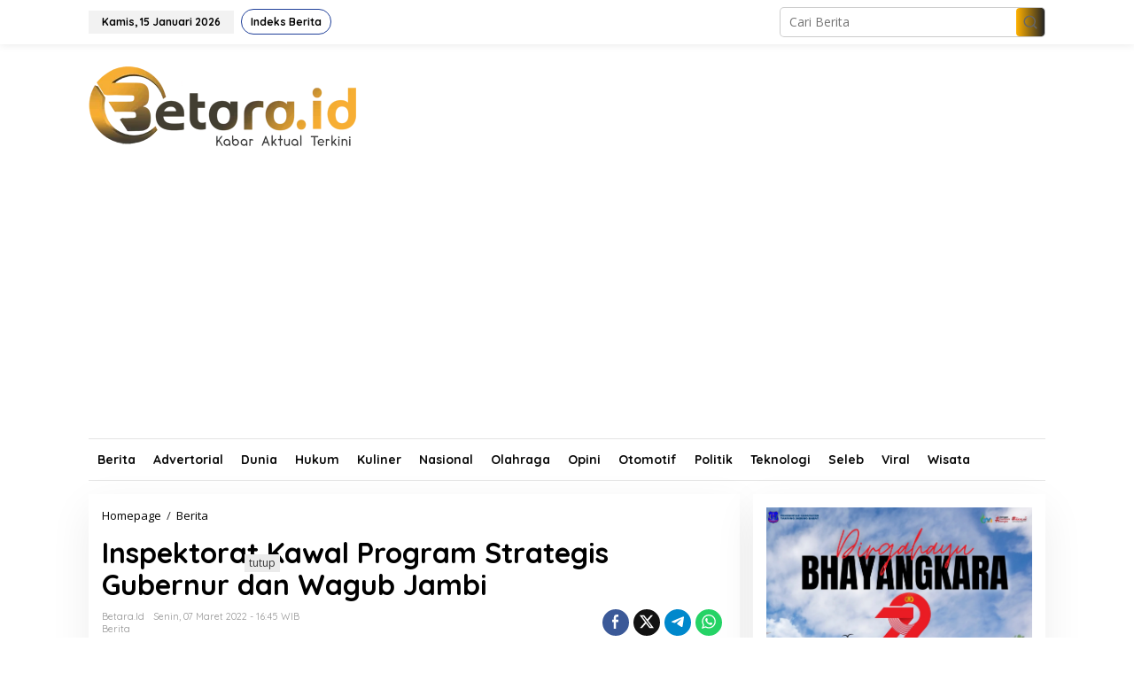

--- FILE ---
content_type: text/html; charset=UTF-8
request_url: https://www.betara.id/inspektorat-kawal-program-strategis-gubernur-dan-wagub-jambi/
body_size: 60789
content:
<!DOCTYPE html>
<html lang="id">
<head itemscope="itemscope" itemtype="https://schema.org/WebSite">
<meta charset="UTF-8">
<meta name="viewport" content="width=device-width, initial-scale=1">
<link rel="profile" href="https://gmpg.org/xfn/11">

<meta name='robots' content='index, follow, max-image-preview:large, max-snippet:-1, max-video-preview:-1' />
	<style>img:is([sizes="auto" i], [sizes^="auto," i]) { contain-intrinsic-size: 3000px 1500px }</style>
	
	<!-- This site is optimized with the Yoast SEO plugin v26.2 - https://yoast.com/wordpress/plugins/seo/ -->
	<title>Inspektorat Kawal Program Strategis Gubernur dan Wagub Jambi - Betara.id</title>
	<link rel="canonical" href="https://www.betara.id/inspektorat-kawal-program-strategis-gubernur-dan-wagub-jambi/" />
	<link rel="next" href="https://www.betara.id/inspektorat-kawal-program-strategis-gubernur-dan-wagub-jambi/2/" />
	<meta property="og:locale" content="id_ID" />
	<meta property="og:type" content="article" />
	<meta property="og:title" content="Inspektorat Kawal Program Strategis Gubernur dan Wagub Jambi - Betara.id" />
	<meta property="og:description" content="BETARA.ID, Jambi &#8211; Sepuluh Organisasi Perangkat Daerah (OPD) masuk dalam supervisi KPK Baca selengkapnya" />
	<meta property="og:url" content="https://www.betara.id/inspektorat-kawal-program-strategis-gubernur-dan-wagub-jambi/" />
	<meta property="og:site_name" content="Betara.id" />
	<meta property="article:published_time" content="2022-03-07T09:45:23+00:00" />
	<meta property="article:modified_time" content="2022-03-07T09:46:08+00:00" />
	<meta property="og:image" content="https://www.betara.id/wp-content/uploads/2022/03/IMG-20220307-WA0002.jpg" />
	<meta property="og:image:width" content="1600" />
	<meta property="og:image:height" content="900" />
	<meta property="og:image:type" content="image/jpeg" />
	<meta name="author" content="Betara.id" />
	<meta name="twitter:card" content="summary_large_image" />
	<meta name="twitter:label1" content="Ditulis oleh" />
	<meta name="twitter:data1" content="Betara.id" />
	<meta name="twitter:label2" content="Estimasi waktu membaca" />
	<meta name="twitter:data2" content="3 menit" />
	<script type="application/ld+json" class="yoast-schema-graph">{"@context":"https://schema.org","@graph":[{"@type":"WebPage","@id":"https://www.betara.id/inspektorat-kawal-program-strategis-gubernur-dan-wagub-jambi/","url":"https://www.betara.id/inspektorat-kawal-program-strategis-gubernur-dan-wagub-jambi/","name":"Inspektorat Kawal Program Strategis Gubernur dan Wagub Jambi - Betara.id","isPartOf":{"@id":"https://www.betara.id/#website"},"primaryImageOfPage":{"@id":"https://www.betara.id/inspektorat-kawal-program-strategis-gubernur-dan-wagub-jambi/#primaryimage"},"image":{"@id":"https://www.betara.id/inspektorat-kawal-program-strategis-gubernur-dan-wagub-jambi/#primaryimage"},"thumbnailUrl":"https://www.betara.id/wp-content/uploads/2022/03/IMG-20220307-WA0002.jpg","datePublished":"2022-03-07T09:45:23+00:00","dateModified":"2022-03-07T09:46:08+00:00","author":{"@id":"https://www.betara.id/#/schema/person/0c14d2e57b244656415f069776b1bc84"},"inLanguage":"id","potentialAction":[{"@type":"ReadAction","target":["https://www.betara.id/inspektorat-kawal-program-strategis-gubernur-dan-wagub-jambi/"]}]},{"@type":"ImageObject","inLanguage":"id","@id":"https://www.betara.id/inspektorat-kawal-program-strategis-gubernur-dan-wagub-jambi/#primaryimage","url":"https://www.betara.id/wp-content/uploads/2022/03/IMG-20220307-WA0002.jpg","contentUrl":"https://www.betara.id/wp-content/uploads/2022/03/IMG-20220307-WA0002.jpg","width":1600,"height":900,"caption":"Kepala Inspektorat Jambi, Agus Herianto"},{"@type":"WebSite","@id":"https://www.betara.id/#website","url":"https://www.betara.id/","name":"Betara.id","description":"Kabar Aktual Terkini","potentialAction":[{"@type":"SearchAction","target":{"@type":"EntryPoint","urlTemplate":"https://www.betara.id/?s={search_term_string}"},"query-input":{"@type":"PropertyValueSpecification","valueRequired":true,"valueName":"search_term_string"}}],"inLanguage":"id"},{"@type":"Person","@id":"https://www.betara.id/#/schema/person/0c14d2e57b244656415f069776b1bc84","name":"Betara.id","image":{"@type":"ImageObject","inLanguage":"id","@id":"https://www.betara.id/#/schema/person/image/","url":"https://secure.gravatar.com/avatar/b50f1b0318c62142a4b4478fc88238239f0feb6cea66b48b17592ce7773a54d4?s=96&d=mm&r=g","contentUrl":"https://secure.gravatar.com/avatar/b50f1b0318c62142a4b4478fc88238239f0feb6cea66b48b17592ce7773a54d4?s=96&d=mm&r=g","caption":"Betara.id"},"sameAs":["https://betara.id"],"url":"https://www.betara.id/author/admin/"}]}</script>
	<!-- / Yoast SEO plugin. -->


<link rel='dns-prefetch' href='//fonts.googleapis.com' />
<link rel="alternate" type="application/rss+xml" title="Betara.id &raquo; Feed" href="https://www.betara.id/feed/" />
<link rel="alternate" type="application/rss+xml" title="Betara.id &raquo; Umpan Komentar" href="https://www.betara.id/comments/feed/" />
<link rel="alternate" type="application/rss+xml" title="Betara.id &raquo; Inspektorat Kawal Program Strategis Gubernur dan Wagub Jambi Umpan Komentar" href="https://www.betara.id/inspektorat-kawal-program-strategis-gubernur-dan-wagub-jambi/feed/" />
<script type="text/javascript">
/* <![CDATA[ */
window._wpemojiSettings = {"baseUrl":"https:\/\/s.w.org\/images\/core\/emoji\/16.0.1\/72x72\/","ext":".png","svgUrl":"https:\/\/s.w.org\/images\/core\/emoji\/16.0.1\/svg\/","svgExt":".svg","source":{"concatemoji":"https:\/\/www.betara.id\/wp-includes\/js\/wp-emoji-release.min.js?ver=6.8.3"}};
/*! This file is auto-generated */
!function(s,n){var o,i,e;function c(e){try{var t={supportTests:e,timestamp:(new Date).valueOf()};sessionStorage.setItem(o,JSON.stringify(t))}catch(e){}}function p(e,t,n){e.clearRect(0,0,e.canvas.width,e.canvas.height),e.fillText(t,0,0);var t=new Uint32Array(e.getImageData(0,0,e.canvas.width,e.canvas.height).data),a=(e.clearRect(0,0,e.canvas.width,e.canvas.height),e.fillText(n,0,0),new Uint32Array(e.getImageData(0,0,e.canvas.width,e.canvas.height).data));return t.every(function(e,t){return e===a[t]})}function u(e,t){e.clearRect(0,0,e.canvas.width,e.canvas.height),e.fillText(t,0,0);for(var n=e.getImageData(16,16,1,1),a=0;a<n.data.length;a++)if(0!==n.data[a])return!1;return!0}function f(e,t,n,a){switch(t){case"flag":return n(e,"\ud83c\udff3\ufe0f\u200d\u26a7\ufe0f","\ud83c\udff3\ufe0f\u200b\u26a7\ufe0f")?!1:!n(e,"\ud83c\udde8\ud83c\uddf6","\ud83c\udde8\u200b\ud83c\uddf6")&&!n(e,"\ud83c\udff4\udb40\udc67\udb40\udc62\udb40\udc65\udb40\udc6e\udb40\udc67\udb40\udc7f","\ud83c\udff4\u200b\udb40\udc67\u200b\udb40\udc62\u200b\udb40\udc65\u200b\udb40\udc6e\u200b\udb40\udc67\u200b\udb40\udc7f");case"emoji":return!a(e,"\ud83e\udedf")}return!1}function g(e,t,n,a){var r="undefined"!=typeof WorkerGlobalScope&&self instanceof WorkerGlobalScope?new OffscreenCanvas(300,150):s.createElement("canvas"),o=r.getContext("2d",{willReadFrequently:!0}),i=(o.textBaseline="top",o.font="600 32px Arial",{});return e.forEach(function(e){i[e]=t(o,e,n,a)}),i}function t(e){var t=s.createElement("script");t.src=e,t.defer=!0,s.head.appendChild(t)}"undefined"!=typeof Promise&&(o="wpEmojiSettingsSupports",i=["flag","emoji"],n.supports={everything:!0,everythingExceptFlag:!0},e=new Promise(function(e){s.addEventListener("DOMContentLoaded",e,{once:!0})}),new Promise(function(t){var n=function(){try{var e=JSON.parse(sessionStorage.getItem(o));if("object"==typeof e&&"number"==typeof e.timestamp&&(new Date).valueOf()<e.timestamp+604800&&"object"==typeof e.supportTests)return e.supportTests}catch(e){}return null}();if(!n){if("undefined"!=typeof Worker&&"undefined"!=typeof OffscreenCanvas&&"undefined"!=typeof URL&&URL.createObjectURL&&"undefined"!=typeof Blob)try{var e="postMessage("+g.toString()+"("+[JSON.stringify(i),f.toString(),p.toString(),u.toString()].join(",")+"));",a=new Blob([e],{type:"text/javascript"}),r=new Worker(URL.createObjectURL(a),{name:"wpTestEmojiSupports"});return void(r.onmessage=function(e){c(n=e.data),r.terminate(),t(n)})}catch(e){}c(n=g(i,f,p,u))}t(n)}).then(function(e){for(var t in e)n.supports[t]=e[t],n.supports.everything=n.supports.everything&&n.supports[t],"flag"!==t&&(n.supports.everythingExceptFlag=n.supports.everythingExceptFlag&&n.supports[t]);n.supports.everythingExceptFlag=n.supports.everythingExceptFlag&&!n.supports.flag,n.DOMReady=!1,n.readyCallback=function(){n.DOMReady=!0}}).then(function(){return e}).then(function(){var e;n.supports.everything||(n.readyCallback(),(e=n.source||{}).concatemoji?t(e.concatemoji):e.wpemoji&&e.twemoji&&(t(e.twemoji),t(e.wpemoji)))}))}((window,document),window._wpemojiSettings);
/* ]]> */
</script>

<style id='wp-emoji-styles-inline-css' type='text/css'>

	img.wp-smiley, img.emoji {
		display: inline !important;
		border: none !important;
		box-shadow: none !important;
		height: 1em !important;
		width: 1em !important;
		margin: 0 0.07em !important;
		vertical-align: -0.1em !important;
		background: none !important;
		padding: 0 !important;
	}
</style>
<link rel='stylesheet' id='newkarma-core-css' href='https://www.betara.id/wp-content/plugins/newkarma-core/css/newkarma-core.css?ver=2.0.5' type='text/css' media='all' />
<link rel='stylesheet' id='newkarma-fonts-css' href='https://fonts.googleapis.com/css?family=Quicksand%3Aregular%2C700%2C300%7COpen+Sans%3Aregular%2Citalic%2C700%2C600%2C300%26subset%3Dlatin%2C&#038;ver=2.1.0' type='text/css' media='all' />
<link rel='stylesheet' id='newkarma-style-css' href='https://www.betara.id/wp-content/themes/newkarma/style.css?ver=2.1.0' type='text/css' media='all' />
<style id='newkarma-style-inline-css' type='text/css'>
body{color:#323233;font-family:"Open Sans","Helvetica", Arial;font-weight:500;font-size:14px;}h1.entry-title{color:#20409a;}kbd,a.button,button,.button,button.button,input[type="button"],input[type="reset"],input[type="submit"],.tagcloud a,.tagcloud ul,.prevnextpost-links a .prevnextpost,.page-links .page-link-number,ul.page-numbers li span.page-numbers,.sidr,#navigationamp,.gmr_widget_content ul.gmr-tabs,.index-page-numbers,.cat-links-bg{background-color:#20409a;}blockquote,a.button,button,.button,button.button,input[type="button"],input[type="reset"],input[type="submit"],.gmr-theme div.sharedaddy h3.sd-title:before,.gmr_widget_content ul.gmr-tabs li a,.bypostauthor > .comment-body{border-color:#20409a;}.gmr-meta-topic a,.newkarma-rp-widget .rp-number,.gmr-owl-carousel .gmr-slide-topic a,.tab-comment-number{color:#fe8917;}.page-title span,h3.comment-reply-title,.widget-title span,.gmr_widget_content ul.gmr-tabs li a.js-tabs__title-active{border-color:#fe8917;}.gmr-menuwrap #primary-menu > li > a:hover,.gmr-menuwrap #primary-menu > li.page_item_has_children:hover > a,.gmr-menuwrap #primary-menu > li.menu-item-has-children:hover > a,.gmr-mainmenu #primary-menu > li:hover > a,.gmr-mainmenu #primary-menu > .current-menu-item > a,.gmr-mainmenu #primary-menu > .current-menu-ancestor > a,.gmr-mainmenu #primary-menu > .current_page_item > a,.gmr-mainmenu #primary-menu > .current_page_ancestor > a{box-shadow:inset 0px -5px 0px 0px#fe8917;}.tab-content .newkarma-rp-widget .rp-number,.owl-theme .owl-controls .owl-page.active span{background-color:#fe8917;}a{color:#000000;}a:hover,a:focus,a:active{color:#e54e2c;}.site-title a{color:#ff0000;}.site-description{color:#999999;}.gmr-logo{margin-top:10px;}.gmr-menuwrap,.gmr-sticky .top-header.sticky-menu,.gmr-mainmenu #primary-menu .sub-menu,.gmr-mainmenu #primary-menu .children{background-color:#ffffff;}#gmr-responsive-menu,.gmr-mainmenu #primary-menu > li > a,.gmr-mainmenu #primary-menu .sub-menu a,.gmr-mainmenu #primary-menu .children a,.sidr ul li ul li a,.sidr ul li a,#navigationamp ul li ul li a,#navigationamp ul li a{color:#0a0a0a;}.gmr-mainmenu #primary-menu > li.menu-border > a span,.gmr-mainmenu #primary-menu > li.page_item_has_children > a:after,.gmr-mainmenu #primary-menu > li.menu-item-has-children > a:after,.gmr-mainmenu #primary-menu .sub-menu > li.page_item_has_children > a:after,.gmr-mainmenu #primary-menu .sub-menu > li.menu-item-has-children > a:after,.gmr-mainmenu #primary-menu .children > li.page_item_has_children > a:after,.gmr-mainmenu #primary-menu .children > li.menu-item-has-children > a:after{border-color:#0a0a0a;}#gmr-responsive-menu:hover,.gmr-mainmenu #primary-menu > li:hover > a,.gmr-mainmenu #primary-menu .current-menu-item > a,.gmr-mainmenu #primary-menu .current-menu-ancestor > a,.gmr-mainmenu #primary-menu .current_page_item > a,.gmr-mainmenu #primary-menu .current_page_ancestor > a,.sidr ul li ul li a:hover,.sidr ul li a:hover{color:#0a0a0a;}.gmr-mainmenu #primary-menu > li.menu-border:hover > a span,.gmr-mainmenu #primary-menu > li.menu-border.current-menu-item > a span,.gmr-mainmenu #primary-menu > li.menu-border.current-menu-ancestor > a span,.gmr-mainmenu #primary-menu > li.menu-border.current_page_item > a span,.gmr-mainmenu #primary-menu > li.menu-border.current_page_ancestor > a span,.gmr-mainmenu #primary-menu > li.page_item_has_children:hover > a:after,.gmr-mainmenu #primary-menu > li.menu-item-has-children:hover > a:after{border-color:#0a0a0a;}.gmr-mainmenu #primary-menu > li:hover > a,.gmr-mainmenu #primary-menu .current-menu-item > a,.gmr-mainmenu #primary-menu .current-menu-ancestor > a,.gmr-mainmenu #primary-menu .current_page_item > a,.gmr-mainmenu #primary-menu .current_page_ancestor > a{background-color:#ffffff;}.gmr-secondmenuwrap,.gmr-secondmenu #primary-menu .sub-menu,.gmr-secondmenu #primary-menu .children{background-color:#000000;}.gmr-secondmenu #primary-menu > li > a,.gmr-secondmenu #primary-menu .sub-menu a,.gmr-secondmenu #primary-menu .children a{color:#ffffff;}.gmr-secondmenu #primary-menu > li.page_item_has_children > a:after,.gmr-secondmenu #primary-menu > li.menu-item-has-children > a:after,.gmr-secondmenu #primary-menu .sub-menu > li.page_item_has_children > a:after,.gmr-secondmenu #primary-menu .sub-menu > li.menu-item-has-children > a:after,.gmr-secondmenu #primary-menu .children > li.page_item_has_children > a:after,.gmr-secondmenu #primary-menu .children > li.menu-item-has-children > a:after{border-color:#ffffff;}.gmr-topnavwrap{background-color:#ffffff;}#gmr-topnavresponsive-menu svg,.gmr-topnavmenu #primary-menu > li > a,.gmr-top-date,.search-trigger .gmr-icon{color:#20409a;}.gmr-topnavmenu #primary-menu > li.menu-border > a span,.gmr-topnavmenu #primary-menu > li.page_item_has_children > a:after,.gmr-topnavmenu #primary-menu > li.menu-item-has-children > a:after,.gmr-topnavmenu #primary-menu .sub-menu > li.page_item_has_children > a:after,.gmr-topnavmenu #primary-menu .sub-menu > li.menu-item-has-children > a:after,.gmr-topnavmenu #primary-menu .children > li.page_item_has_children > a:after,.gmr-topnavmenu #primary-menu .children > li.menu-item-has-children > a:after{border-color:#20409a;}#gmr-topnavresponsive-menu:hover,.gmr-topnavmenu #primary-menu > li:hover > a,.gmr-topnavmenu #primary-menu .current-menu-item > a,.gmr-topnavmenu #primary-menu .current-menu-ancestor > a,.gmr-topnavmenu #primary-menu .current_page_item > a,.gmr-topnavmenu #primary-menu .current_page_ancestor > a,.gmr-social-icon ul > li > a:hover{color:#ff0000;}.gmr-topnavmenu #primary-menu > li.menu-border:hover > a span,.gmr-topnavmenu #primary-menu > li.menu-border.current-menu-item > a span,.gmr-topnavmenu #primary-menu > li.menu-border.current-menu-ancestor > a span,.gmr-topnavmenu #primary-menu > li.menu-border.current_page_item > a span,.gmr-topnavmenu #primary-menu > li.menu-border.current_page_ancestor > a span,.gmr-topnavmenu #primary-menu > li.page_item_has_children:hover > a:after,.gmr-topnavmenu #primary-menu > li.menu-item-has-children:hover > a:after{border-color:#ff0000;}.gmr-owl-carousel .gmr-slide-title a{color:#ffffff;}.gmr-owl-carousel .item:hover .gmr-slide-title a{color:#cccccc;}.site-main-single{background-color:#ffffff;}.gmr-related-infinite .view-more-button:hover{color:#ffffff;}.site-main-archive{background-color:#0a0000;}ul.page-numbers li span.page-numbers{color:#0a0000;}.site-main-archive,a.read-more{color:#000000;}.site-main-archive h2.entry-title a,.site-main-archive .gmr-ajax-text{color:#000000;}.site-main-archive .gmr-archive:hover h2.entry-title a{color:#e54e2c;}.gmr-focus-news.gmr-focus-gallery h2.entry-title a,.item .gmr-slide-title a,.newkarma-rp-widget .gmr-rp-bigthumbnail .gmr-rp-bigthumb-content .title-bigthumb{color:#ffffff;}.gmr-focus-news.gmr-focus-gallery:hover h2.entry-title a,.item:hover .gmr-slide-title a,.newkarma-rp-widget .gmr-rp-bigthumbnail:hover .gmr-rp-bigthumb-content .title-bigthumb{color:#ffff00;}h1,h2,h3,h4,h5,h6,.heading-font,.menu,.rp-title,.rsswidget,.gmr-metacontent,.gmr-metacontent-single,.gmr-ajax-text,.view-more-button,ul.single-social-icon li.social-text,.page-links,.gmr-top-date,ul.page-numbers li{font-family:"Quicksand","Helvetica", Arial;}.entry-content-single{font-size:16px;}h1{font-size:30px;}h2{font-size:26px;}h3{font-size:24px;}h4{font-size:22px;}h5{font-size:20px;}h6{font-size:18px;}.site-footer{background-color:#fe8917;color:#ffffff;}ul.footer-social-icon li a{color:#ffffff;}ul.footer-social-icon li a,.footer-content{border-color:#ffffff;}ul.footer-social-icon li a:hover{color:#999;border-color:#999;}.site-footer a{color:#d7d7d7;}.site-footer a:hover{color:#999;}
</style>
<link rel="https://api.w.org/" href="https://www.betara.id/wp-json/" /><link rel="alternate" title="JSON" type="application/json" href="https://www.betara.id/wp-json/wp/v2/posts/1502" /><link rel="EditURI" type="application/rsd+xml" title="RSD" href="https://www.betara.id/xmlrpc.php?rsd" />
<meta name="generator" content="WordPress 6.8.3" />
<link rel='shortlink' href='https://www.betara.id/?p=1502' />
<link rel="alternate" title="oEmbed (JSON)" type="application/json+oembed" href="https://www.betara.id/wp-json/oembed/1.0/embed?url=https%3A%2F%2Fwww.betara.id%2Finspektorat-kawal-program-strategis-gubernur-dan-wagub-jambi%2F" />
<link rel="alternate" title="oEmbed (XML)" type="text/xml+oembed" href="https://www.betara.id/wp-json/oembed/1.0/embed?url=https%3A%2F%2Fwww.betara.id%2Finspektorat-kawal-program-strategis-gubernur-dan-wagub-jambi%2F&#038;format=xml" />
<link rel="pingback" href="https://www.betara.id/xmlrpc.php"><style type="text/css" id="custom-background-css">
body.custom-background { background-color: #ffffff; }
</style>
	<link rel="icon" href="https://www.betara.id/wp-content/uploads/2022/01/cropped-fav-betara-90x90.png" sizes="32x32" />
<link rel="icon" href="https://www.betara.id/wp-content/uploads/2022/01/cropped-fav-betara.png" sizes="192x192" />
<link rel="apple-touch-icon" href="https://www.betara.id/wp-content/uploads/2022/01/cropped-fav-betara.png" />
<meta name="msapplication-TileImage" content="https://www.betara.id/wp-content/uploads/2022/01/cropped-fav-betara.png" />
		<style type="text/css" id="wp-custom-css">
			.gmr-menuwrap {
  border-top: 1px solid #e4e4e4;
	border-bottom: 1px solid #e4e4e4;
}

.gmr-mainmenu #primary-menu > li > a, .gmr-mainmenu #primary-menu > li > a:hover, .gmr-mainmenu #primary-menu > li > a:focus {
    border-right: none !important;
    border-left: none !important;
}

.site-main-archive {
    background-color: #ffffff;
}



/* warna berita utama */
.gmr-element-carousel {
		background-image: linear-gradient(to right, rgb(255 177 0), rgb(36 36 36));
}

/* warna footer */
.site-footer {
    background-image: linear-gradient(to right, rgb(255 177 0), rgb(36 36 36));
}

.gmr-search-submit {
    background-image: linear-gradient(to right, rgb(255 177 0), rgb(36 36 36));
}

.entry-header h1.entry-title {
    color: #000000;
}

#gmr-topnavresponsive-menu, .gmr-topnavmenu #primary-menu > li > a, .gmr-top-date, .search-trigger .gmr-icon {
    color: #000000;
}

a#gmr-topnavresponsive-menu {
	display: none !important
}

.gmr-logo {
	margin-bottom: 15px;
}

.widget-title {
	background-image: linear-gradient(to right, rgb(255 177 0), rgb(36 36 36));
	
}

.page-title {
	background : none !important;
}

h2.page-title {
    font-size: 20px;
    line-height: 16px;
    font-weight: 80;
    color: #000000;
}

.page-title span {
    border-color: #433d31;
}

.widget-title span {
    border-color: #433d31;
}

.gmr-share-pinit {
	display: none !important;
}

.gmr-share-comment {
	display: none !important;
}

h3.page-title {
	color: #000;
}		</style>
		</head>

<body data-rsssl=1 class="wp-singular post-template-default single single-post postid-1502 single-format-standard custom-background wp-theme-newkarma gmr-theme gmr-sticky" itemscope="itemscope" itemtype="https://schema.org/WebPage">

<a class="skip-link screen-reader-text" href="#main">Lewati ke konten</a>


<div class="gmr-topnavwrap clearfix">
	<div class="container-topnav">
		<div class="list-flex">
								<div class="row-flex gmr-table-date">
						<span class="gmr-top-date" data-lang="id"></span>
					</div>
					
			<div class="row-flex gmr-table-menu">
								<a id="gmr-topnavresponsive-menu" href="#menus" title="Menus" rel="nofollow"><svg xmlns="http://www.w3.org/2000/svg" xmlns:xlink="http://www.w3.org/1999/xlink" aria-hidden="true" role="img" width="1em" height="1em" preserveAspectRatio="xMidYMid meet" viewBox="0 0 24 24"><path d="M4 6h16v2H4zm0 5h16v2H4zm0 5h16v2H4z" fill="currentColor"/></svg></a>
				<div class="close-topnavmenu-wrap"><a id="close-topnavmenu-button" rel="nofollow" href="#"><svg xmlns="http://www.w3.org/2000/svg" xmlns:xlink="http://www.w3.org/1999/xlink" aria-hidden="true" role="img" width="1em" height="1em" preserveAspectRatio="xMidYMid meet" viewBox="0 0 1024 1024"><path d="M685.4 354.8c0-4.4-3.6-8-8-8l-66 .3L512 465.6l-99.3-118.4l-66.1-.3c-4.4 0-8 3.5-8 8c0 1.9.7 3.7 1.9 5.2l130.1 155L340.5 670a8.32 8.32 0 0 0-1.9 5.2c0 4.4 3.6 8 8 8l66.1-.3L512 564.4l99.3 118.4l66 .3c4.4 0 8-3.5 8-8c0-1.9-.7-3.7-1.9-5.2L553.5 515l130.1-155c1.2-1.4 1.8-3.3 1.8-5.2z" fill="currentColor"/><path d="M512 65C264.6 65 64 265.6 64 513s200.6 448 448 448s448-200.6 448-448S759.4 65 512 65zm0 820c-205.4 0-372-166.6-372-372s166.6-372 372-372s372 166.6 372 372s-166.6 372-372 372z" fill="currentColor"/></svg></a></div>
				<nav id="site-navigation" class="gmr-topnavmenu pull-right" role="navigation" itemscope="itemscope" itemtype="https://schema.org/SiteNavigationElement">
					<ul id="primary-menu" class="menu"><li id="menu-item-128" class="menu-border menu-item menu-item-type-post_type menu-item-object-page menu-item-128"><a href="https://www.betara.id/indeks-berita/" itemprop="url"><span itemprop="name">Indeks Berita</span></a></li>
</ul>				</nav><!-- #site-navigation -->
							</div>
			<div class="row-flex gmr-menu-mobile-wrap text-center">
				<div class="only-mobile gmr-mobilelogo"><div class="gmr-logo"><a href="https://www.betara.id/" class="custom-logo-link" itemprop="url" title="Betara.id"><img src="https://betara.id/wp-content/uploads/2022/01/betara.png" alt="Betara.id" title="Betara.id" /></a></div></div>			</div>
			<div class="row-flex gmr-table-search last-row">
									<div class="gmr-search-btn">
								<a id="search-menu-button" class="topnav-button gmr-search-icon" href="#" rel="nofollow"><svg xmlns="http://www.w3.org/2000/svg" aria-hidden="true" role="img" width="1em" height="1em" preserveAspectRatio="xMidYMid meet" viewBox="0 0 24 24"><path fill="none" stroke="currentColor" stroke-linecap="round" stroke-width="2" d="m21 21l-4.486-4.494M19 10.5a8.5 8.5 0 1 1-17 0a8.5 8.5 0 0 1 17 0Z"/></svg></a>
								<div id="search-dropdown-container" class="search-dropdown search">
								<form method="get" class="gmr-searchform searchform" action="https://www.betara.id/">
									<input type="text" name="s" id="s" placeholder="Cari Berita" />
								</form>
								</div>
							</div><div class="gmr-search">
							<form method="get" class="gmr-searchform searchform" action="https://www.betara.id/">
								<input type="text" name="s" id="s" placeholder="Cari Berita" />
								<button type="submit" role="button" aria-label="Submit" class="gmr-search-submit"><svg xmlns="http://www.w3.org/2000/svg" xmlns:xlink="http://www.w3.org/1999/xlink" aria-hidden="true" role="img" width="1em" height="1em" preserveAspectRatio="xMidYMid meet" viewBox="0 0 24 24"><g fill="none" stroke="currentColor" stroke-width="2" stroke-linecap="round" stroke-linejoin="round"><circle cx="11" cy="11" r="8"/><path d="M21 21l-4.35-4.35"/></g></svg></button>
							</form>
						</div>			</div>
		</div>

			</div>
</div>

	<div class="container">
		<div class="clearfix gmr-headwrapper">
			<div class="gmr-logo"><a href="https://www.betara.id/" class="custom-logo-link" itemprop="url" title="Betara.id"><img src="https://betara.id/wp-content/uploads/2022/01/betara.png" alt="Betara.id" title="Betara.id" /></a></div>					</div>
	</div>

	<header id="masthead" class="site-header" role="banner" itemscope="itemscope" itemtype="https://schema.org/WPHeader">
		<div class="top-header">
			<div class="container">
				<div class="gmr-menuwrap clearfix">
					<nav id="site-navigation" class="gmr-mainmenu" role="navigation" itemscope="itemscope" itemtype="https://schema.org/SiteNavigationElement">
						<ul id="primary-menu" class="menu"><li id="menu-item-222" class="menu-item menu-item-type-taxonomy menu-item-object-category current-post-ancestor current-menu-parent current-post-parent menu-item-222"><a href="https://www.betara.id/category/berita/" itemprop="url"><span itemprop="name">Berita</span></a></li>
<li id="menu-item-223" class="menu-item menu-item-type-taxonomy menu-item-object-category menu-item-223"><a href="https://www.betara.id/category/advertorial/" itemprop="url"><span itemprop="name">Advertorial</span></a></li>
<li id="menu-item-224" class="menu-item menu-item-type-taxonomy menu-item-object-category menu-item-224"><a href="https://www.betara.id/category/dunia/" itemprop="url"><span itemprop="name">Dunia</span></a></li>
<li id="menu-item-226" class="menu-item menu-item-type-taxonomy menu-item-object-category menu-item-226"><a href="https://www.betara.id/category/hukum/" itemprop="url"><span itemprop="name">Hukum</span></a></li>
<li id="menu-item-442" class="menu-item menu-item-type-taxonomy menu-item-object-category menu-item-442"><a href="https://www.betara.id/category/kuliner/" itemprop="url"><span itemprop="name">Kuliner</span></a></li>
<li id="menu-item-227" class="menu-item menu-item-type-taxonomy menu-item-object-category menu-item-227"><a href="https://www.betara.id/category/nasional/" itemprop="url"><span itemprop="name">Nasional</span></a></li>
<li id="menu-item-228" class="menu-item menu-item-type-taxonomy menu-item-object-category menu-item-228"><a href="https://www.betara.id/category/olahraga/" itemprop="url"><span itemprop="name">Olahraga</span></a></li>
<li id="menu-item-229" class="menu-item menu-item-type-taxonomy menu-item-object-category menu-item-229"><a href="https://www.betara.id/category/opini/" itemprop="url"><span itemprop="name">Opini</span></a></li>
<li id="menu-item-230" class="menu-item menu-item-type-taxonomy menu-item-object-category menu-item-230"><a href="https://www.betara.id/category/otomotif/" itemprop="url"><span itemprop="name">Otomotif</span></a></li>
<li id="menu-item-231" class="menu-item menu-item-type-taxonomy menu-item-object-category menu-item-231"><a href="https://www.betara.id/category/politik/" itemprop="url"><span itemprop="name">Politik</span></a></li>
<li id="menu-item-443" class="menu-item menu-item-type-taxonomy menu-item-object-category menu-item-443"><a href="https://www.betara.id/category/teknlologi/" itemprop="url"><span itemprop="name">Teknologi</span></a></li>
<li id="menu-item-232" class="menu-item menu-item-type-taxonomy menu-item-object-category menu-item-232"><a href="https://www.betara.id/category/seleb/" itemprop="url"><span itemprop="name">Seleb</span></a></li>
<li id="menu-item-444" class="menu-item menu-item-type-taxonomy menu-item-object-category menu-item-444"><a href="https://www.betara.id/category/viral/" itemprop="url"><span itemprop="name">Viral</span></a></li>
<li id="menu-item-504" class="menu-item menu-item-type-taxonomy menu-item-object-category menu-item-504"><a href="https://www.betara.id/category/wisata/" itemprop="url"><span itemprop="name">Wisata</span></a></li>
</ul>					</nav><!-- #site-navigation -->
				</div>
											<div class="gmr-secondmenuwrap clearfix">
								<nav id="site-navigation" class="gmr-secondmenu" role="navigation" itemscope="itemscope" itemtype="https://schema.org/SiteNavigationElement">
																	</nav><!-- #site-navigation -->
							</div>
								</div>
		</div><!-- .top-header -->
	</header><!-- #masthead -->


<div class="site inner-wrap" id="site-container">
		<div id="content" class="gmr-content">
				<div class="container">
			<div class="row">

<div id="primary" class="content-area col-md-content">
	<main id="main" class="site-main-single" role="main">

	<div class="gmr-list-table single-head-wrap">
					<div class="breadcrumbs" itemscope itemtype="https://schema.org/BreadcrumbList">
																						<span class="first-item" itemprop="itemListElement" itemscope itemtype="https://schema.org/ListItem">
								<a itemscope itemtype="https://schema.org/WebPage" itemprop="item" itemid="https://www.betara.id/" href="https://www.betara.id/">
									<span itemprop="name">Homepage</span>
								</a>
								<span itemprop="position" content="1"></span>
							</span>
																										<span class="separator">/</span>
													<span class="0-item" itemprop="itemListElement" itemscope itemtype="https://schema.org/ListItem">
								<a itemscope itemtype="https://schema.org/WebPage" itemprop="item" itemid="https://www.betara.id/category/berita/" href="https://www.betara.id/category/berita/">
									<span itemprop="name">Berita</span>
								</a>
								<span itemprop="position" content="2"></span>
							</span>
																										<span class="last-item screen-reader-text" itemscope itemtype="https://schema.org/ListItem">
							<span itemprop="name">Inspektorat Kawal Program Strategis Gubernur dan Wagub Jambi</span>
							<span itemprop="position" content="3"></span>
						</span>
												</div>
				</div>

	
<article id="post-1502" class="post-1502 post type-post status-publish format-standard has-post-thumbnail category-berita tag-agus-herianto tag-dumisake tag-inspektorat-jambi tag-kepala-inspektorat-jambi tag-kpk tag-program-strategis-gubernur-jambi" itemscope="itemscope" itemtype="https://schema.org/CreativeWork">

	<div class="site-main gmr-single hentry">
		<div class="gmr-box-content-single">
						<header class="entry-header">
				<h1 class="entry-title" itemprop="headline">Inspektorat Kawal Program Strategis Gubernur dan Wagub Jambi</h1><div class="gmr-aftertitle-wrap"><div class="gmr-metacontent-single"><div><span class="posted-on"><span class="entry-author vcard" itemprop="author" itemscope="itemscope" itemtype="https://schema.org/person"><a class="url fn n" href="https://www.betara.id/author/admin/" title="Tautan ke: Betara.id" itemprop="url"><span itemprop="name">Betara.id</span></a></span></span><span class="posted-on"><time class="entry-date published" itemprop="datePublished" datetime="2022-03-07T16:45:23+07:00">Senin, 07 Maret 2022 - 16:45 WIB</time><time class="updated" datetime="2022-03-07T16:46:08+07:00">Senin, 07 Maret 2022 - 16:46 WIB</time></span></div><div><span class="cat-links"><a href="https://www.betara.id/category/berita/" rel="category tag">Berita</a></span></div></div><div class="gmr-social-share-intop"><ul class="gmr-socialicon-share"><li class="facebook"><a href="https://www.facebook.com/sharer/sharer.php?u=https%3A%2F%2Fwww.betara.id%2Finspektorat-kawal-program-strategis-gubernur-dan-wagub-jambi%2F" class="gmr-share-facebook" rel="nofollow" title="Sebar ini"><svg xmlns="http://www.w3.org/2000/svg" aria-hidden="true" role="img" width="0.49em" height="1em" viewBox="0 0 486.037 1000"><path d="M124.074 1000V530.771H0V361.826h124.074V217.525C124.074 104.132 197.365 0 366.243 0C434.619 0 485.18 6.555 485.18 6.555l-3.984 157.766s-51.564-.502-107.833-.502c-60.9 0-70.657 28.065-70.657 74.646v123.361h183.331l-7.977 168.945H302.706V1000H124.074" fill="currentColor" /></svg></a></li><li class="twitter"><a href="https://twitter.com/intent/tweet?url=https%3A%2F%2Fwww.betara.id%2Finspektorat-kawal-program-strategis-gubernur-dan-wagub-jambi%2F&amp;text=Inspektorat%20Kawal%20Program%20Strategis%20Gubernur%20dan%20Wagub%20Jambi" class="gmr-share-twitter" rel="nofollow" title="Tweet ini"><svg xmlns="http://www.w3.org/2000/svg" aria-hidden="true" role="img" width="1em" height="1em" viewBox="0 0 24 24"><path fill="currentColor" d="M18.901 1.153h3.68l-8.04 9.19L24 22.846h-7.406l-5.8-7.584l-6.638 7.584H.474l8.6-9.83L0 1.154h7.594l5.243 6.932ZM17.61 20.644h2.039L6.486 3.24H4.298Z"></path></svg></a></li><li class="telegram"><a href="https://t.me/share/url?url=https%3A%2F%2Fwww.betara.id%2Finspektorat-kawal-program-strategis-gubernur-dan-wagub-jambi%2F&amp;text=Inspektorat%20Kawal%20Program%20Strategis%20Gubernur%20dan%20Wagub%20Jambi" target="_blank" rel="nofollow" title="Telegram Share"><svg xmlns="http://www.w3.org/2000/svg" aria-hidden="true" role="img" width="1em" height="1em" viewBox="0 0 48 48"><path d="M41.42 7.309s3.885-1.515 3.56 2.164c-.107 1.515-1.078 6.818-1.834 12.553l-2.59 16.99s-.216 2.489-2.159 2.922c-1.942.432-4.856-1.515-5.396-1.948c-.432-.325-8.094-5.195-10.792-7.575c-.756-.65-1.62-1.948.108-3.463L33.648 18.13c1.295-1.298 2.59-4.328-2.806-.649l-15.11 10.28s-1.727 1.083-4.964.109l-7.016-2.165s-2.59-1.623 1.835-3.246c10.793-5.086 24.068-10.28 35.831-15.15z" fill="currentColor" /></svg></a></li><li class="whatsapp"><a href="https://api.whatsapp.com/send?text=Inspektorat%20Kawal%20Program%20Strategis%20Gubernur%20dan%20Wagub%20Jambi https%3A%2F%2Fwww.betara.id%2Finspektorat-kawal-program-strategis-gubernur-dan-wagub-jambi%2F" class="gmr-share-whatsapp" rel="nofollow" title="Whatsapp"><svg xmlns="http://www.w3.org/2000/svg" aria-hidden="true" role="img" width="1em" height="1em" viewBox="0 0 24 24"><path d="M15.271 13.21a7.014 7.014 0 0 1 1.543.7l-.031-.018c.529.235.986.51 1.403.833l-.015-.011c.02.061.032.13.032.203l-.001.032v-.001c-.015.429-.11.832-.271 1.199l.008-.021c-.231.463-.616.82-1.087 1.01l-.014.005a3.624 3.624 0 0 1-1.576.411h-.006a8.342 8.342 0 0 1-2.988-.982l.043.022a8.9 8.9 0 0 1-2.636-1.829l-.001-.001a20.473 20.473 0 0 1-2.248-2.794l-.047-.074a5.38 5.38 0 0 1-1.1-2.995l-.001-.013v-.124a3.422 3.422 0 0 1 1.144-2.447l.003-.003a1.17 1.17 0 0 1 .805-.341h.001c.101.003.198.011.292.025l-.013-.002c.087.013.188.021.292.023h.003a.642.642 0 0 1 .414.102l-.002-.001c.107.118.189.261.238.418l.002.008q.124.31.512 1.364c.135.314.267.701.373 1.099l.014.063a1.573 1.573 0 0 1-.533.889l-.003.002q-.535.566-.535.72a.436.436 0 0 0 .081.234l-.001-.001a7.03 7.03 0 0 0 1.576 2.119l.005.005a9.89 9.89 0 0 0 2.282 1.54l.059.026a.681.681 0 0 0 .339.109h.002q.233 0 .838-.752t.804-.752zm-3.147 8.216h.022a9.438 9.438 0 0 0 3.814-.799l-.061.024c2.356-.994 4.193-2.831 5.163-5.124l.024-.063c.49-1.113.775-2.411.775-3.775s-.285-2.662-.799-3.837l.024.062c-.994-2.356-2.831-4.193-5.124-5.163l-.063-.024c-1.113-.49-2.411-.775-3.775-.775s-2.662.285-3.837.799l.062-.024c-2.356.994-4.193 2.831-5.163 5.124l-.024.063a9.483 9.483 0 0 0-.775 3.787a9.6 9.6 0 0 0 1.879 5.72l-.019-.026l-1.225 3.613l3.752-1.194a9.45 9.45 0 0 0 5.305 1.612h.047zm0-21.426h.033c1.628 0 3.176.342 4.575.959L16.659.93c2.825 1.197 5.028 3.4 6.196 6.149l.029.076c.588 1.337.93 2.896.93 4.535s-.342 3.198-.959 4.609l.029-.074c-1.197 2.825-3.4 5.028-6.149 6.196l-.076.029c-1.327.588-2.875.93-4.503.93h-.034h.002h-.053c-2.059 0-3.992-.541-5.664-1.488l.057.03L-.001 24l2.109-6.279a11.505 11.505 0 0 1-1.674-6.01c0-1.646.342-3.212.959-4.631l-.029.075C2.561 4.33 4.764 2.127 7.513.959L7.589.93A11.178 11.178 0 0 1 12.092 0h.033h-.002z" fill="currentColor" /></svg></a></li></ul></div></div>			</header><!-- .entry-header -->
		</div>

		<div class="gmr-featured-wrap">
									<figure class="gmr-attachment-img">
							<img width="1600" height="900" src="https://www.betara.id/wp-content/uploads/2022/03/IMG-20220307-WA0002.jpg" class="attachment-post-thumbnail size-post-thumbnail wp-post-image" alt="" decoding="async" fetchpriority="high" srcset="https://www.betara.id/wp-content/uploads/2022/03/IMG-20220307-WA0002.jpg 1600w, https://www.betara.id/wp-content/uploads/2022/03/IMG-20220307-WA0002-768x432.jpg 768w, https://www.betara.id/wp-content/uploads/2022/03/IMG-20220307-WA0002-1536x864.jpg 1536w" sizes="(max-width: 1600px) 100vw, 1600px" title="kepala inspektorat jambi agus herianto" />																						<figcaption class="wp-caption-text">Kepala Inspektorat Jambi, Agus Herianto</figcaption>
													</figure>
								</div>

		<div class="gmr-box-content-single">
			<div class="row">
				<div class="col-md-sgl-l pos-sticky"><div class="gmr-social-share"><ul class="gmr-socialicon-share"><li class="facebook"><a href="https://www.facebook.com/sharer/sharer.php?u=https%3A%2F%2Fwww.betara.id%2Finspektorat-kawal-program-strategis-gubernur-dan-wagub-jambi%2F" class="gmr-share-facebook" rel="nofollow" title="Sebar ini"><svg xmlns="http://www.w3.org/2000/svg" aria-hidden="true" role="img" width="0.49em" height="1em" viewBox="0 0 486.037 1000"><path d="M124.074 1000V530.771H0V361.826h124.074V217.525C124.074 104.132 197.365 0 366.243 0C434.619 0 485.18 6.555 485.18 6.555l-3.984 157.766s-51.564-.502-107.833-.502c-60.9 0-70.657 28.065-70.657 74.646v123.361h183.331l-7.977 168.945H302.706V1000H124.074" fill="currentColor" /></svg></a></li><li class="twitter"><a href="https://twitter.com/intent/tweet?url=https%3A%2F%2Fwww.betara.id%2Finspektorat-kawal-program-strategis-gubernur-dan-wagub-jambi%2F&amp;text=Inspektorat%20Kawal%20Program%20Strategis%20Gubernur%20dan%20Wagub%20Jambi" class="gmr-share-twitter" rel="nofollow" title="Tweet ini"><svg xmlns="http://www.w3.org/2000/svg" aria-hidden="true" role="img" width="1em" height="1em" viewBox="0 0 24 24"><path fill="currentColor" d="M18.901 1.153h3.68l-8.04 9.19L24 22.846h-7.406l-5.8-7.584l-6.638 7.584H.474l8.6-9.83L0 1.154h7.594l5.243 6.932ZM17.61 20.644h2.039L6.486 3.24H4.298Z"></path></svg></a></li><li class="telegram"><a href="https://t.me/share/url?url=https%3A%2F%2Fwww.betara.id%2Finspektorat-kawal-program-strategis-gubernur-dan-wagub-jambi%2F&amp;text=Inspektorat%20Kawal%20Program%20Strategis%20Gubernur%20dan%20Wagub%20Jambi" target="_blank" rel="nofollow" title="Telegram Share"><svg xmlns="http://www.w3.org/2000/svg" aria-hidden="true" role="img" width="1em" height="1em" viewBox="0 0 48 48"><path d="M41.42 7.309s3.885-1.515 3.56 2.164c-.107 1.515-1.078 6.818-1.834 12.553l-2.59 16.99s-.216 2.489-2.159 2.922c-1.942.432-4.856-1.515-5.396-1.948c-.432-.325-8.094-5.195-10.792-7.575c-.756-.65-1.62-1.948.108-3.463L33.648 18.13c1.295-1.298 2.59-4.328-2.806-.649l-15.11 10.28s-1.727 1.083-4.964.109l-7.016-2.165s-2.59-1.623 1.835-3.246c10.793-5.086 24.068-10.28 35.831-15.15z" fill="currentColor" /></svg></a></li><li class="whatsapp"><a href="https://api.whatsapp.com/send?text=Inspektorat%20Kawal%20Program%20Strategis%20Gubernur%20dan%20Wagub%20Jambi https%3A%2F%2Fwww.betara.id%2Finspektorat-kawal-program-strategis-gubernur-dan-wagub-jambi%2F" class="gmr-share-whatsapp" rel="nofollow" title="Whatsapp"><svg xmlns="http://www.w3.org/2000/svg" aria-hidden="true" role="img" width="1em" height="1em" viewBox="0 0 24 24"><path d="M15.271 13.21a7.014 7.014 0 0 1 1.543.7l-.031-.018c.529.235.986.51 1.403.833l-.015-.011c.02.061.032.13.032.203l-.001.032v-.001c-.015.429-.11.832-.271 1.199l.008-.021c-.231.463-.616.82-1.087 1.01l-.014.005a3.624 3.624 0 0 1-1.576.411h-.006a8.342 8.342 0 0 1-2.988-.982l.043.022a8.9 8.9 0 0 1-2.636-1.829l-.001-.001a20.473 20.473 0 0 1-2.248-2.794l-.047-.074a5.38 5.38 0 0 1-1.1-2.995l-.001-.013v-.124a3.422 3.422 0 0 1 1.144-2.447l.003-.003a1.17 1.17 0 0 1 .805-.341h.001c.101.003.198.011.292.025l-.013-.002c.087.013.188.021.292.023h.003a.642.642 0 0 1 .414.102l-.002-.001c.107.118.189.261.238.418l.002.008q.124.31.512 1.364c.135.314.267.701.373 1.099l.014.063a1.573 1.573 0 0 1-.533.889l-.003.002q-.535.566-.535.72a.436.436 0 0 0 .081.234l-.001-.001a7.03 7.03 0 0 0 1.576 2.119l.005.005a9.89 9.89 0 0 0 2.282 1.54l.059.026a.681.681 0 0 0 .339.109h.002q.233 0 .838-.752t.804-.752zm-3.147 8.216h.022a9.438 9.438 0 0 0 3.814-.799l-.061.024c2.356-.994 4.193-2.831 5.163-5.124l.024-.063c.49-1.113.775-2.411.775-3.775s-.285-2.662-.799-3.837l.024.062c-.994-2.356-2.831-4.193-5.124-5.163l-.063-.024c-1.113-.49-2.411-.775-3.775-.775s-2.662.285-3.837.799l.062-.024c-2.356.994-4.193 2.831-5.163 5.124l-.024.063a9.483 9.483 0 0 0-.775 3.787a9.6 9.6 0 0 0 1.879 5.72l-.019-.026l-1.225 3.613l3.752-1.194a9.45 9.45 0 0 0 5.305 1.612h.047zm0-21.426h.033c1.628 0 3.176.342 4.575.959L16.659.93c2.825 1.197 5.028 3.4 6.196 6.149l.029.076c.588 1.337.93 2.896.93 4.535s-.342 3.198-.959 4.609l.029-.074c-1.197 2.825-3.4 5.028-6.149 6.196l-.076.029c-1.327.588-2.875.93-4.503.93h-.034h.002h-.053c-2.059 0-3.992-.541-5.664-1.488l.057.03L-.001 24l2.109-6.279a11.505 11.505 0 0 1-1.674-6.01c0-1.646.342-3.212.959-4.631l-.029.075C2.561 4.33 4.764 2.127 7.513.959L7.589.93A11.178 11.178 0 0 1 12.092 0h.033h-.002z" fill="currentColor" /></svg></a></li></ul></div></div>				<div class="col-md-sgl-c">
					<div class="entry-content entry-content-single" itemprop="text">
						<p><strong>BETARA.ID, Jambi</strong> &#8211; Sepuluh Organisasi Perangkat Daerah (OPD) masuk dalam supervisi KPK terkait rencana strategis Gubernur Jambi dan Wakil Gubernur Jambi dalam program Dua Miliar Satu Kecamatan (DUMISAKE).
<p>Kepala Inspektorat Daerah Provinsi Jambi Agus Herianto mengatakan bahwa pihaknya sudah berkoordinasi dengan KPK guna mengawal program strategis Gubernur dan Wakil Gubernur Jambi tersebut.</p><div class="newkarma-core-banner-insidecontent newkarma-core-center-ads"><script async src="https://pagead2.googlesyndication.com/pagead/js/adsbygoogle.js?client=ca-pub-5536269677174264"
     crossorigin="anonymous"></script>
<ins class="adsbygoogle"
     style="display:block; text-align:center;"
     data-ad-layout="in-article"
     data-ad-format="fluid"
     data-ad-client="ca-pub-5536269677174264"
     data-ad-slot="5941716539"></ins>
<script>
     (adsbygoogle = window.adsbygoogle || []).push({});
</script></div>
<p>&#8220;Ini sudah di supervisi dan tugas kita melakukan pengawalan dan pendampingan, pertama kita sudah melakukan review kepada beberapa OPD tersebut,&#8221; katanya, saat dijumpai awak media di ruang kerjanya, Senin (7/3/2022).
<p>Review dilakukan Inspektorat ini sebelum program terlaksana guna memastikan agar tepat sasaran. Namun ternyata ada beberapa program DUMISAKE di OPD terkait masih banyak yang terdapat kekeliruan.
<p>&#8220;Seperti kemarin soal UMKM di Dinas Koperasi, tetapi sudah dilakukan perbaikan, kalau nggak salah di APBD Murni sebagian program DUMISAKE sudah berjalan dan yang lain juga ada di APBD Perubahan,&#8221; bebernya.
<p>Lebih lanjut Agus menyatakan, pihaknya akan terus melakukan pengawalan dan berkoordinasi dengan OPD terkait agar mengetahui apa saja nanti kendala di lapangan, sehingga dalam pelaksanaan sesuai dengan regulasi yang ada.
<p>&#8220;Ini soal teknis tapi bisa penjara kalau salah-salah, penyaluran juga harus tepat sasaran,&#8221; jelasnya.
<div class="prevnextpost-links clearfix"><a href="https://www.betara.id/inspektorat-kawal-program-strategis-gubernur-dan-wagub-jambi/2/" class="post-page-numbers"><span class="prevnextpost">Laman berikutnya</span></a></div>
<div class="page-links clearfix"><span class="page-text">Halaman:</span> <span class="post-page-numbers current" aria-current="page"><span class="page-link-number">1</span></span> <a href="https://www.betara.id/inspektorat-kawal-program-strategis-gubernur-dan-wagub-jambi/2/" class="post-page-numbers"><span class="page-link-number">2</span></a> <a href="https://www.betara.id/inspektorat-kawal-program-strategis-gubernur-dan-wagub-jambi/3/" class="post-page-numbers"><span class="page-link-number">3</span></a></div>					</div><!-- .entry-content -->

					<footer class="entry-footer">
						<span class="tags-links"><a href="https://www.betara.id/tag/agus-herianto/" rel="tag">agus herianto</a> <a href="https://www.betara.id/tag/dumisake/" rel="tag">dumisake</a> <a href="https://www.betara.id/tag/inspektorat-jambi/" rel="tag">inspektorat jambi</a> <a href="https://www.betara.id/tag/kepala-inspektorat-jambi/" rel="tag">kepala inspektorat jambi</a> <a href="https://www.betara.id/tag/kpk/" rel="tag">kpk</a> <a href="https://www.betara.id/tag/program-strategis-gubernur-jambi/" rel="tag">program strategis gubernur jambi</a></span><div class="gmr-cf-metacontent heading-text meta-content"></div><div class="wrap-social-single"><div class="social-text">Ikuti Kami</div><ul class="single-social-icon"><li><a href="https://web.facebook.com/betaramedia?_rdc=1&#038;_rdr" title="Facebook" class="facebook" target="_blank" rel="nofollow"><svg xmlns="http://www.w3.org/2000/svg" xmlns:xlink="http://www.w3.org/1999/xlink" aria-hidden="true" role="img" width="1em" height="1em" preserveAspectRatio="xMidYMid meet" viewBox="0 0 16 16"><g fill="currentColor"><path d="M16 8.049c0-4.446-3.582-8.05-8-8.05C3.58 0-.002 3.603-.002 8.05c0 4.017 2.926 7.347 6.75 7.951v-5.625h-2.03V8.05H6.75V6.275c0-2.017 1.195-3.131 3.022-3.131c.876 0 1.791.157 1.791.157v1.98h-1.009c-.993 0-1.303.621-1.303 1.258v1.51h2.218l-.354 2.326H9.25V16c3.824-.604 6.75-3.934 6.75-7.951z"/></g></svg></a></li><li><a href="#" title="Twitter" class="twitter" target="_blank" rel="nofollow"><svg xmlns="http://www.w3.org/2000/svg" aria-hidden="true" role="img" width="1em" height="1em" viewBox="0 0 24 24"><path fill="currentColor" d="M18.901 1.153h3.68l-8.04 9.19L24 22.846h-7.406l-5.8-7.584l-6.638 7.584H.474l8.6-9.83L0 1.154h7.594l5.243 6.932ZM17.61 20.644h2.039L6.486 3.24H4.298Z"></path></svg></a></li></ul></div>
	<nav class="navigation post-navigation" aria-label="Pos">
		<h2 class="screen-reader-text">Navigasi pos</h2>
		<div class="nav-links"><div class="nav-previous"><a href="https://www.betara.id/aksi-demo-siswa-sman-3-muaro-jambi-tuntut-kepala-sekolah-mundur/" rel="prev"><span>Pos sebelumnya</span> Aksi Demo Siswa SMAN 3 Muaro Jambi, Tuntut Kepala Sekolah Mundur</a></div><div class="nav-next"><a href="https://www.betara.id/dua-pelaku-investasi-bodong-di-siau-merangin-dijerat-pasal-penipuan-dan-penggelapan/" rel="next"><span>Pos berikutnya</span> Dua Pelaku Investasi Bodong di Siau Merangin Dijerat Pasal Penipuan dan Penggelapan</a></div></div>
	</nav>					</footer><!-- .entry-footer -->
				</div>
				<div class="col-md-sgl-r pos-sticky">
<aside id="secondary" class="widget-area" role="complementary" >
	<div id="custom_html-4" class="widget_text sbleft-post widget_custom_html"><div class="textwidget custom-html-widget"><center>
<script async src="https://pagead2.googlesyndication.com/pagead/js/adsbygoogle.js?client=ca-pub-5536269677174264"
     crossorigin="anonymous"></script>
<!-- Widget -->
<ins class="adsbygoogle"
     style="display:block"
     data-ad-client="ca-pub-5536269677174264"
     data-ad-slot="5650072493"
     data-ad-format="auto"
     data-full-width-responsive="true"></ins>
<script>
     (adsbygoogle = window.adsbygoogle || []).push({});
</script>
</center></div></div></aside><!-- #secondary -->
</div>			</div>
		</div>

	</div>

	<div class="gmr-box-content-single">
		<div class="newkarma-core-related-post site-main gmr-single gmr-list-related"><h3 class="widget-title"><span>Posting Terkait</span></h3><ul><li><div class="newkarma-core-related-title"><a href="https://www.betara.id/serahkan-dumisake-pendidikan-gubernur-al-haris-pendidikan-hak-semua-anak-jambi/" itemprop="url" class="rp-title" title="Permalink ke: Serahkan Dumisake Pendidikan, Gubernur Al Haris: Pendidikan Hak Semua Anak Jambi" rel="bookmark">Serahkan Dumisake Pendidikan, Gubernur Al Haris: Pendidikan Hak Semua Anak Jambi</a></div></li><li><div class="newkarma-core-related-title"><a href="https://www.betara.id/dukung-pemerataan-pendidikan-abdullah-sani-salurkan-bantuan-dumisake-untuk-503-siswa-di-tanjab-barat/" itemprop="url" class="rp-title" title="Permalink ke: Dukung Pemerataan Pendidikan, Abdullah Sani Salurkan Bantuan Dumisake untuk 503 Siswa di Tanjab Barat" rel="bookmark">Dukung Pemerataan Pendidikan, Abdullah Sani Salurkan Bantuan Dumisake untuk 503 Siswa di Tanjab Barat</a></div></li><li><div class="newkarma-core-related-title"><a href="https://www.betara.id/puluhan-pejabat-eselon-ii-ikuti-bimtek-anti-korupsi-gubernur-al-haris-kita-harus-komit-jangan-ada-uang-negara-disalahgunakan/" itemprop="url" class="rp-title" title="Permalink ke: Puluhan Pejabat Eselon II Ikuti Bimtek Anti Korupsi, Gubernur Al Haris: Kita Harus Komit, Jangan Ada Uang Negara Disalahgunakan" rel="bookmark">Puluhan Pejabat Eselon II Ikuti Bimtek Anti Korupsi, Gubernur Al Haris: Kita Harus Komit, Jangan Ada Uang Negara Disalahgunakan</a></div></li><li><div class="newkarma-core-related-title"><a href="https://www.betara.id/serahkan-dumisake-pendidikan-di-merangin-al-haris-ini-wujud-nyata-kehadiran-pemerintah/" itemprop="url" class="rp-title" title="Permalink ke: Serahkan Dumisake Pendidikan di Merangin, Al Haris: Ini Wujud Nyata Kehadiran Pemerintah" rel="bookmark">Serahkan Dumisake Pendidikan di Merangin, Al Haris: Ini Wujud Nyata Kehadiran Pemerintah</a></div></li><li><div class="newkarma-core-related-title"><a href="https://www.betara.id/blk-riwayatmu-kini-penyangga-vokasi-sdm-provinsi-jambi/" itemprop="url" class="rp-title" title="Permalink ke: BLK, Riwayatmu Kini: Penyangga Vokasi SDM Provinsi Jambi" rel="bookmark">BLK, Riwayatmu Kini: Penyangga Vokasi SDM Provinsi Jambi</a></div></li><li><div class="newkarma-core-related-title"><a href="https://www.betara.id/penyaluran-bantuan-biaya-pendidikan-program-dumisake-tahun-2025-disdik-jambi-jalin-mou-dengan-bank-jambi/" itemprop="url" class="rp-title" title="Permalink ke: Penyaluran Bantuan Biaya Pendidikan Program Dumisake Tahun 2025: Disdik Jambi Jalin MoU dengan Bank Jambi" rel="bookmark">Penyaluran Bantuan Biaya Pendidikan Program Dumisake Tahun 2025: Disdik Jambi Jalin MoU dengan Bank Jambi</a></div></li><li><div class="newkarma-core-related-title"><a href="https://www.betara.id/kpk-kunjungi-kantor-pusat-smsi-jalin-kerjasama-pencegahan-korupsi-di-sektor-usaha-media-siber/" itemprop="url" class="rp-title" title="Permalink ke: KPK Kunjungi Kantor Pusat SMSI, Jalin Kerjasama Pencegahan Korupsi di Sektor Usaha Media Siber" rel="bookmark">KPK Kunjungi Kantor Pusat SMSI, Jalin Kerjasama Pencegahan Korupsi di Sektor Usaha Media Siber</a></div></li><li><div class="newkarma-core-related-title"><a href="https://www.betara.id/peringati-hari-anti-korupsi-sedunia-al-haris-kita-berkomitmen-tak-ada-penyelewengan-uang-negara/" itemprop="url" class="rp-title" title="Permalink ke: Peringati Hari Anti Korupsi Sedunia, Al Haris: Kita Berkomitmen Tak Ada Penyelewengan Uang Negara" rel="bookmark">Peringati Hari Anti Korupsi Sedunia, Al Haris: Kita Berkomitmen Tak Ada Penyelewengan Uang Negara</a></div></li></ul></div><div class="newkarma-core-related-post site-main gmr-single gmr-gallery-related"><h3 class="widget-title"><span>Jangan Lewatkan</span></h3><ul><li><div class="other-content-thumbnail"><a href="https://www.betara.id/pastikan-pembelajaran-berjalan-normal-disdik-jambi-turukan-tim-ke-smkn-3-tanjab-timur/" itemprop="url" title="Permalink ke: Pastikan Pembelajaran Berjalan Normal, Disdik Jambi Turukan Tim ke SMKN 3 Tanjab Timur" class="image-related" rel="bookmark"><img width="300" height="178" src="https://www.betara.id/wp-content/uploads/2026/01/IMG-20260115-WA0100-300x178.jpg" class="attachment-large size-large wp-post-image" alt="Plt Kadisdik Jambi, Umar" decoding="async" title="Plt Kadisdik Jambi, Umar," /></a></div><div class="newkarma-core-related-title"><a href="https://www.betara.id/pastikan-pembelajaran-berjalan-normal-disdik-jambi-turukan-tim-ke-smkn-3-tanjab-timur/" itemprop="url" class="rp-title" title="Permalink ke: Pastikan Pembelajaran Berjalan Normal, Disdik Jambi Turukan Tim ke SMKN 3 Tanjab Timur" rel="bookmark">Pastikan Pembelajaran Berjalan Normal, Disdik Jambi Turukan Tim ke SMKN 3 Tanjab Timur</a></div></li><li><div class="other-content-thumbnail"><a href="https://www.betara.id/respon-soal-perkelahian-guru-vs-murid-smkn-3-tanjab-timur-gubernur-al-haris-jangan-menghakimi/" itemprop="url" title="Permalink ke: Respon Soal Perkelahian Guru vs Murid SMKN 3 Tanjab Timur, Gubernur Al Haris: Jangan Menghakimi" class="image-related" rel="bookmark"><img width="300" height="178" src="https://www.betara.id/wp-content/uploads/2025/11/IMG-20251116-WA0169-300x178.jpg" class="attachment-large size-large wp-post-image" alt="Gubernur Jambi Al Haris" decoding="async" title="Gubernur Jambi Al Haris" /></a></div><div class="newkarma-core-related-title"><a href="https://www.betara.id/respon-soal-perkelahian-guru-vs-murid-smkn-3-tanjab-timur-gubernur-al-haris-jangan-menghakimi/" itemprop="url" class="rp-title" title="Permalink ke: Respon Soal Perkelahian Guru vs Murid SMKN 3 Tanjab Timur, Gubernur Al Haris: Jangan Menghakimi" rel="bookmark">Respon Soal Perkelahian Guru vs Murid SMKN 3 Tanjab Timur, Gubernur Al Haris: Jangan Menghakimi</a></div></li><li><div class="other-content-thumbnail"><a href="https://www.betara.id/buka-gubernur-cup-di-stadion-swarnabhumi-gubernur-al-haris-harap-ada-talenta-sepak-bola-dari-jambi/" itemprop="url" title="Permalink ke: Buka Gubernur Cup di Stadion Swarnabhumi, Gubernur Al Haris Harap Ada Talenta Sepak Bola dari Jambi" class="image-related" rel="bookmark"><img width="300" height="178" src="https://www.betara.id/wp-content/uploads/2026/01/IMG-20260115-WA0083-300x178.jpg" class="attachment-large size-large wp-post-image" alt="Gubernur Jambi Al Haris saat membuka turnamen Gubernur Cup 2026 di Stadion Swarna Bhumi, Pijoan" decoding="async" loading="lazy" title="Gubernur Jambi Al Haris saat membuka turnamen Gubernur Cup 2026 di Stadion Swarna Bhumi, Pijoan" /></a></div><div class="newkarma-core-related-title"><a href="https://www.betara.id/buka-gubernur-cup-di-stadion-swarnabhumi-gubernur-al-haris-harap-ada-talenta-sepak-bola-dari-jambi/" itemprop="url" class="rp-title" title="Permalink ke: Buka Gubernur Cup di Stadion Swarnabhumi, Gubernur Al Haris Harap Ada Talenta Sepak Bola dari Jambi" rel="bookmark">Buka Gubernur Cup di Stadion Swarnabhumi, Gubernur Al Haris Harap Ada Talenta Sepak Bola dari Jambi</a></div></li><li><div class="other-content-thumbnail"><a href="https://www.betara.id/laga-dramatis-jambi-mantap-vs-pers-fc-tandai-dibukanya-stadion-swarna-bhumi-jambi/" itemprop="url" title="Permalink ke: Laga Dramatis Jambi Mantap Vs Pers FC Tandai Dibukanya Stadion Swarna Bhumi Jambi" class="image-related" rel="bookmark"><img width="300" height="178" src="https://www.betara.id/wp-content/uploads/2026/01/20260115_135023-300x178.jpg" class="attachment-large size-large wp-post-image" alt="Aksi Gubernur Jambi Al Haris dalam laga Jambi Mantap vs Pers Fc di Stadion Swarnabhumi, Pijon" decoding="async" loading="lazy" title="Aksi Gubernur Jambi Al Haris dalam laga Jambi Mantap vs Pers Fc di Stadion Swarnabhumi, Pijon" /></a></div><div class="newkarma-core-related-title"><a href="https://www.betara.id/laga-dramatis-jambi-mantap-vs-pers-fc-tandai-dibukanya-stadion-swarna-bhumi-jambi/" itemprop="url" class="rp-title" title="Permalink ke: Laga Dramatis Jambi Mantap Vs Pers FC Tandai Dibukanya Stadion Swarna Bhumi Jambi" rel="bookmark">Laga Dramatis Jambi Mantap Vs Pers FC Tandai Dibukanya Stadion Swarna Bhumi Jambi</a></div></li><li><div class="other-content-thumbnail"><a href="https://www.betara.id/ratusan-tim-ikuti-gubernur-cup-futsal-2026-gubernur-al-haris-ajang-pencarian-atlet-berprestasi/" itemprop="url" title="Permalink ke: Ratusan Tim Ikuti Gubernur Cup Futsal 2026, Gubernur Al Haris: Ajang Pencarian Atlet Berprestasi" class="image-related" rel="bookmark"><img width="300" height="178" src="https://www.betara.id/wp-content/uploads/2026/01/IMG-20260114-WA0100-300x178.jpg" class="attachment-large size-large wp-post-image" alt="Gubernur Jambi Al Haris saat membuka, turnamen Gubernur Cup Futsal 2026 antar pelajar di GOR Kotabaru" decoding="async" loading="lazy" title="Gubernur Jambi Al Haris saat membuka, turnamen Gubernur Cup Futsal 2026 antar pelajar di GOR Kotabaru" /></a></div><div class="newkarma-core-related-title"><a href="https://www.betara.id/ratusan-tim-ikuti-gubernur-cup-futsal-2026-gubernur-al-haris-ajang-pencarian-atlet-berprestasi/" itemprop="url" class="rp-title" title="Permalink ke: Ratusan Tim Ikuti Gubernur Cup Futsal 2026, Gubernur Al Haris: Ajang Pencarian Atlet Berprestasi" rel="bookmark">Ratusan Tim Ikuti Gubernur Cup Futsal 2026, Gubernur Al Haris: Ajang Pencarian Atlet Berprestasi</a></div></li><li><div class="other-content-thumbnail"><a href="https://www.betara.id/safari-subuh-pertama-2026-gubernur-al-haris-ajak-asn-bangun-kesadaran-spiritual-dan-rasa-syukur/" itemprop="url" title="Permalink ke: Safari Subuh Pertama 2026: Gubernur Al Haris Ajak ASN Bangun Kesadaran Spiritual dan Rasa Syukur" class="image-related" rel="bookmark"><img width="300" height="178" src="https://www.betara.id/wp-content/uploads/2026/01/IMG-20260109-WA0066-300x178.jpg" class="attachment-large size-large wp-post-image" alt="Gubernur Jambi Al Haris saat Safari Subuh di Masjid Agung Al Falah atau Masjid Seribu Tiang, Kota Jambi" decoding="async" loading="lazy" title="Gubernur Jambi Al Haris saat Safari Subuh di Masjid Agung Al Falah atau Masjid Seribu Tiang, Kota Jambi" /></a></div><div class="newkarma-core-related-title"><a href="https://www.betara.id/safari-subuh-pertama-2026-gubernur-al-haris-ajak-asn-bangun-kesadaran-spiritual-dan-rasa-syukur/" itemprop="url" class="rp-title" title="Permalink ke: Safari Subuh Pertama 2026: Gubernur Al Haris Ajak ASN Bangun Kesadaran Spiritual dan Rasa Syukur" rel="bookmark">Safari Subuh Pertama 2026: Gubernur Al Haris Ajak ASN Bangun Kesadaran Spiritual dan Rasa Syukur</a></div></li></ul></div>
	</div>
</article><!-- #post-## -->
<div id="fb-root"></div>
<script async defer crossorigin="anonymous" src="https://connect.facebook.net/id/sdk.js#xfbml=1&version=v9.0&appId=1703072823350490&autoLogAppEvents=1" nonce="4G7nS4tr"></script>
<div id="comment-wrap" class="gmr-box-content-single site-main clearfix">
<h3 class="widget-title"><span>Komentar</span></h3>
	<div id="comments" class="newkarma-core-fb-comments">
		<div class="fb-comments" data-href="https://www.betara.id/inspektorat-kawal-program-strategis-gubernur-dan-wagub-jambi/" data-lazy="true" data-numposts="5" data-width="100%"></div>
	</div>
</div>
	<div class="gmr-box-content-single"><h3 class="widget-title"><span>News Feed</span></h3><div class="site-main gmr-single gmr-infinite-selector gmr-related-infinite"><div id="gmr-main-load"><div class="item-infinite"><div class="item-box clearfix post-12713 post type-post status-publish format-standard has-post-thumbnail category-berita tag-berita-betara-id tag-dinas-pendidikan-provinsi-jambi tag-disdik tag-guru tag-murid tag-pendidikan tag-perkelahian tag-smkn tag-tanjab-timur tag-tanjung-jabung-timur"><div class="other-content-thumbnail"><a href="https://www.betara.id/pastikan-pembelajaran-berjalan-normal-disdik-jambi-turukan-tim-ke-smkn-3-tanjab-timur/" itemprop="url" title="Permalink ke: Pastikan Pembelajaran Berjalan Normal, Disdik Jambi Turukan Tim ke SMKN 3 Tanjab Timur" class="image-related" rel="bookmark"><img width="300" height="178" src="https://www.betara.id/wp-content/uploads/2026/01/IMG-20260115-WA0100-300x178.jpg" class="attachment-large size-large wp-post-image" alt="Plt Kadisdik Jambi, Umar" decoding="async" loading="lazy" title="Plt Kadisdik Jambi, Umar," /></a></div><h4 class="infinite-related-title"><a href="https://www.betara.id/pastikan-pembelajaran-berjalan-normal-disdik-jambi-turukan-tim-ke-smkn-3-tanjab-timur/" class="rp-title" itemprop="url" title="Permalink ke: Pastikan Pembelajaran Berjalan Normal, Disdik Jambi Turukan Tim ke SMKN 3 Tanjab Timur" rel="bookmark">Pastikan Pembelajaran Berjalan Normal, Disdik Jambi Turukan Tim ke SMKN 3 Tanjab Timur</a></h4></div></div><div class="item-infinite"><div class="item-box clearfix post-12710 post type-post status-publish format-standard has-post-thumbnail category-berita tag-al-haris tag-berita-betara-id tag-gubernur-jambi tag-murid tag-oknum-guru tag-perkelahian tag-smkn tag-tanjung-jabung-timur"><div class="other-content-thumbnail"><a href="https://www.betara.id/respon-soal-perkelahian-guru-vs-murid-smkn-3-tanjab-timur-gubernur-al-haris-jangan-menghakimi/" itemprop="url" title="Permalink ke: Respon Soal Perkelahian Guru vs Murid SMKN 3 Tanjab Timur, Gubernur Al Haris: Jangan Menghakimi" class="image-related" rel="bookmark"><img width="300" height="178" src="https://www.betara.id/wp-content/uploads/2025/11/IMG-20251116-WA0169-300x178.jpg" class="attachment-large size-large wp-post-image" alt="Gubernur Jambi Al Haris" decoding="async" loading="lazy" title="Gubernur Jambi Al Haris" /></a></div><h4 class="infinite-related-title"><a href="https://www.betara.id/respon-soal-perkelahian-guru-vs-murid-smkn-3-tanjab-timur-gubernur-al-haris-jangan-menghakimi/" class="rp-title" itemprop="url" title="Permalink ke: Respon Soal Perkelahian Guru vs Murid SMKN 3 Tanjab Timur, Gubernur Al Haris: Jangan Menghakimi" rel="bookmark">Respon Soal Perkelahian Guru vs Murid SMKN 3 Tanjab Timur, Gubernur Al Haris: Jangan Menghakimi</a></h4></div></div><div class="item-infinite"><div class="item-box clearfix post-12706 post type-post status-publish format-standard has-post-thumbnail category-berita category-olahraga tag-al-haris tag-berita-betara-id tag-gubernur-cup-2026 tag-gubernur-jambi tag-pijoan tag-sepak-bola tag-stadion-swarna-bhumi"><div class="other-content-thumbnail"><a href="https://www.betara.id/buka-gubernur-cup-di-stadion-swarnabhumi-gubernur-al-haris-harap-ada-talenta-sepak-bola-dari-jambi/" itemprop="url" title="Permalink ke: Buka Gubernur Cup di Stadion Swarnabhumi, Gubernur Al Haris Harap Ada Talenta Sepak Bola dari Jambi" class="image-related" rel="bookmark"><img width="300" height="178" src="https://www.betara.id/wp-content/uploads/2026/01/IMG-20260115-WA0083-300x178.jpg" class="attachment-large size-large wp-post-image" alt="Gubernur Jambi Al Haris saat membuka turnamen Gubernur Cup 2026 di Stadion Swarna Bhumi, Pijoan" decoding="async" loading="lazy" title="Gubernur Jambi Al Haris saat membuka turnamen Gubernur Cup 2026 di Stadion Swarna Bhumi, Pijoan" /></a></div><h4 class="infinite-related-title"><a href="https://www.betara.id/buka-gubernur-cup-di-stadion-swarnabhumi-gubernur-al-haris-harap-ada-talenta-sepak-bola-dari-jambi/" class="rp-title" itemprop="url" title="Permalink ke: Buka Gubernur Cup di Stadion Swarnabhumi, Gubernur Al Haris Harap Ada Talenta Sepak Bola dari Jambi" rel="bookmark">Buka Gubernur Cup di Stadion Swarnabhumi, Gubernur Al Haris Harap Ada Talenta Sepak Bola dari Jambi</a></h4></div></div><div class="item-infinite"><div class="item-box clearfix post-12702 post type-post status-publish format-standard has-post-thumbnail category-berita category-olahraga tag-al-haris tag-atlet tag-berita-betara-id tag-gubernur-cup-2026 tag-gubernur-jambi tag-hattrick tag-jambi-mantap tag-pijoan tag-sepak-bola tag-stadion-swarna-bhumi"><div class="other-content-thumbnail"><a href="https://www.betara.id/laga-dramatis-jambi-mantap-vs-pers-fc-tandai-dibukanya-stadion-swarna-bhumi-jambi/" itemprop="url" title="Permalink ke: Laga Dramatis Jambi Mantap Vs Pers FC Tandai Dibukanya Stadion Swarna Bhumi Jambi" class="image-related" rel="bookmark"><img width="300" height="178" src="https://www.betara.id/wp-content/uploads/2026/01/20260115_135023-300x178.jpg" class="attachment-large size-large wp-post-image" alt="Aksi Gubernur Jambi Al Haris dalam laga Jambi Mantap vs Pers Fc di Stadion Swarnabhumi, Pijon" decoding="async" loading="lazy" title="Aksi Gubernur Jambi Al Haris dalam laga Jambi Mantap vs Pers Fc di Stadion Swarnabhumi, Pijon" /></a></div><h4 class="infinite-related-title"><a href="https://www.betara.id/laga-dramatis-jambi-mantap-vs-pers-fc-tandai-dibukanya-stadion-swarna-bhumi-jambi/" class="rp-title" itemprop="url" title="Permalink ke: Laga Dramatis Jambi Mantap Vs Pers FC Tandai Dibukanya Stadion Swarna Bhumi Jambi" rel="bookmark">Laga Dramatis Jambi Mantap Vs Pers FC Tandai Dibukanya Stadion Swarna Bhumi Jambi</a></h4></div></div><div class="item-infinite"><div class="item-box clearfix post-12698 post type-post status-publish format-standard has-post-thumbnail category-berita category-olahraga tag-atlet tag-berita-betara-id tag-futsal tag-gor-kotabaru tag-gubernur-cup-2026 tag-gubernur-jambi tag-pelajar tag-turnamen"><div class="other-content-thumbnail"><a href="https://www.betara.id/ratusan-tim-ikuti-gubernur-cup-futsal-2026-gubernur-al-haris-ajang-pencarian-atlet-berprestasi/" itemprop="url" title="Permalink ke: Ratusan Tim Ikuti Gubernur Cup Futsal 2026, Gubernur Al Haris: Ajang Pencarian Atlet Berprestasi" class="image-related" rel="bookmark"><img width="300" height="178" src="https://www.betara.id/wp-content/uploads/2026/01/IMG-20260114-WA0100-300x178.jpg" class="attachment-large size-large wp-post-image" alt="Gubernur Jambi Al Haris saat membuka, turnamen Gubernur Cup Futsal 2026 antar pelajar di GOR Kotabaru" decoding="async" loading="lazy" title="Gubernur Jambi Al Haris saat membuka, turnamen Gubernur Cup Futsal 2026 antar pelajar di GOR Kotabaru" /></a></div><h4 class="infinite-related-title"><a href="https://www.betara.id/ratusan-tim-ikuti-gubernur-cup-futsal-2026-gubernur-al-haris-ajang-pencarian-atlet-berprestasi/" class="rp-title" itemprop="url" title="Permalink ke: Ratusan Tim Ikuti Gubernur Cup Futsal 2026, Gubernur Al Haris: Ajang Pencarian Atlet Berprestasi" rel="bookmark">Ratusan Tim Ikuti Gubernur Cup Futsal 2026, Gubernur Al Haris: Ajang Pencarian Atlet Berprestasi</a></h4></div></div><div class="item-infinite"><div class="item-box clearfix post-12694 post type-post status-publish format-standard has-post-thumbnail category-berita tag-al-haris tag-asn tag-berita-betara-id tag-gubernur-jambi tag-jumat tag-masjid-agung-al-falah tag-peti tag-safari-subuh tag-seribu-tiang tag-tambahan-penghasilan-pegawai tag-tpp"><div class="other-content-thumbnail"><a href="https://www.betara.id/safari-subuh-pertama-2026-gubernur-al-haris-ajak-asn-bangun-kesadaran-spiritual-dan-rasa-syukur/" itemprop="url" title="Permalink ke: Safari Subuh Pertama 2026: Gubernur Al Haris Ajak ASN Bangun Kesadaran Spiritual dan Rasa Syukur" class="image-related" rel="bookmark"><img width="300" height="178" src="https://www.betara.id/wp-content/uploads/2026/01/IMG-20260109-WA0066-300x178.jpg" class="attachment-large size-large wp-post-image" alt="Gubernur Jambi Al Haris saat Safari Subuh di Masjid Agung Al Falah atau Masjid Seribu Tiang, Kota Jambi" decoding="async" loading="lazy" title="Gubernur Jambi Al Haris saat Safari Subuh di Masjid Agung Al Falah atau Masjid Seribu Tiang, Kota Jambi" /></a></div><h4 class="infinite-related-title"><a href="https://www.betara.id/safari-subuh-pertama-2026-gubernur-al-haris-ajak-asn-bangun-kesadaran-spiritual-dan-rasa-syukur/" class="rp-title" itemprop="url" title="Permalink ke: Safari Subuh Pertama 2026: Gubernur Al Haris Ajak ASN Bangun Kesadaran Spiritual dan Rasa Syukur" rel="bookmark">Safari Subuh Pertama 2026: Gubernur Al Haris Ajak ASN Bangun Kesadaran Spiritual dan Rasa Syukur</a></h4></div></div></div><div class="inf-pagination"><ul class='page-numbers'>
	<li><span aria-current="page" class="page-numbers current">1</span></li>
	<li><a rel="nofollow" class="page-numbers" href="https://www.betara.id/inspektorat-kawal-program-strategis-gubernur-dan-wagub-jambi/?pgrelated=2">2</a></li>
	<li><a rel="nofollow" class="page-numbers" href="https://www.betara.id/inspektorat-kawal-program-strategis-gubernur-dan-wagub-jambi/?pgrelated=3">3</a></li>
	<li><span class="page-numbers dots">&hellip;</span></li>
	<li><a rel="nofollow" class="page-numbers" href="https://www.betara.id/inspektorat-kawal-program-strategis-gubernur-dan-wagub-jambi/?pgrelated=557">557</a></li>
	<li><a rel="nofollow" class="next page-numbers" href="https://www.betara.id/inspektorat-kawal-program-strategis-gubernur-dan-wagub-jambi/?pgrelated=2">Berikutnya</a></li>
</ul>
</div>
					<div class="text-center gmr-newinfinite">
						<div class="page-load-status">
							<div class="loader-ellips infinite-scroll-request gmr-ajax-load-wrapper gmr-loader">
								<div class="gmr-ajax-wrap">
									<div class="gmr-ajax-loader">
										<div></div>
										<div></div>
									</div>
								</div>
							</div>
							<p class="infinite-scroll-last">No More Posts Available.</p>
							<p class="infinite-scroll-error">No more pages to load.</p>
						</div><p><button class="view-more-button heading-text">View More</button></p>
					</div>
					</div></div>
	</main><!-- #main -->

</div><!-- #primary -->


<aside id="secondary" class="widget-area col-md-sb-r pos-sticky" role="complementary" >
	<div id="custom_html-19" class="widget_text widget widget_custom_html"><div class="textwidget custom-html-widget"><a href="" target="_blank" rel="noopener"><img src="
	https://www.betara.id/wp-content/uploads/2025/07/IMG-20250716-WA0013.jpg
	" alt="" width="350" height="409"/></a></div></div><div id="custom_html-9" class="widget_text widget widget_custom_html"><div class="textwidget custom-html-widget"><center>
<script async src="https://pagead2.googlesyndication.com/pagead/js/adsbygoogle.js?client=ca-pub-5536269677174264"
     crossorigin="anonymous"></script>
<!-- Widget -->
<ins class="adsbygoogle"
     style="display:block"
     data-ad-client="ca-pub-5536269677174264"
     data-ad-slot="5650072493"
     data-ad-format="auto"
     data-full-width-responsive="true"></ins>
<script>
     (adsbygoogle = window.adsbygoogle || []).push({});
</script>
</center></div></div><div id="newkarma-rp-8" class="widget newkarma-widget-post"><h3 class="widget-title"><span>Politik<a href="https://betara.id/category/politik/" class="widget-url" title="Tautan ke: https://betara.id/category/politik/"><svg xmlns="http://www.w3.org/2000/svg" aria-hidden="true" role="img" width="1em" height="1em" preserveAspectRatio="xMidYMid meet" viewBox="0 0 24 24"><path fill="currentColor" d="M17 12v-.09a.88.88 0 0 0-.06-.28a.72.72 0 0 0-.11-.19a1 1 0 0 0-.09-.13l-2.86-3a1 1 0 0 0-1.45 1.38L13.66 11H8a1 1 0 0 0 0 2h5.59l-1.3 1.29a1 1 0 0 0 0 1.42a1 1 0 0 0 1.42 0l3-3a1 1 0 0 0 .21-.32A1 1 0 0 0 17 12Z"/><path fill="currentColor" d="M12 2a10 10 0 1 0 10 10A10 10 0 0 0 12 2Zm0 18a8 8 0 1 1 8-8a8 8 0 0 1-8 8Z"/></svg></a></span></h3>
			<div class="newkarma-rp-widget">
				<div class="newkarma-rp">
					<ul>
														<li class="has-post-thumbnail clearfix">
									<div class="content-big-thumbnail"><a href="https://www.betara.id/dpw-pan-jambi-gelar-workshop-pendidikan-politik-al-haris-ajak-kader-perkuat-soliditas-jelang-pemilu-2029/" itemprop="url" title="Tautan ke: ĎPW PAN Jambi Gelar Workshop Pendidikan Politik, Al Haris Ajak Kader Perkuat Soliditas Jelang Pemilu 2029" rel="bookmark"><img width="300" height="178" src="https://www.betara.id/wp-content/uploads/2025/12/IMG-20251220-WA0096-300x178.jpg" class="attachment-large size-large wp-post-image" alt="Foto bersama usai pembukaan workshop pendidikan politik yang digelar DPW PAN Jambi" decoding="async" loading="lazy" title="Foto bersama usai pembukaan workshop pendidikan politik yang digelar DPW PAN Jambi" /></a></div>								<div class="gmr-rp-big-content">
									<a href="https://www.betara.id/dpw-pan-jambi-gelar-workshop-pendidikan-politik-al-haris-ajak-kader-perkuat-soliditas-jelang-pemilu-2029/" class="rp-title" itemprop="url" title="Tautan ke: ĎPW PAN Jambi Gelar Workshop Pendidikan Politik, Al Haris Ajak Kader Perkuat Soliditas Jelang Pemilu 2029">ĎPW PAN Jambi Gelar Workshop Pendidikan Politik, Al Haris Ajak Kader Perkuat Soliditas Jelang Pemilu 2029</a>									<div class="gmr-metacontent">
										<div class="date-links">Sabtu, 20 Desember 2025 - 16:02 WIB</div>									</div>
								</div>
							</li>
																						<li class="has-post-thumbnail clearfix">
									<div class="content-thumbnail"><a href="https://www.betara.id/gelar-musda-serentak-ini-nama-nama-ketua-terpilih-dpd-pan-di-jambi/" itemprop="url" title="Tautan ke: Gelar Musda Serentak: Ini Nama-nama Ketua Terpilih DPD PAN di Jambi" rel="bookmark"><img width="90" height="90" src="https://www.betara.id/wp-content/uploads/2025/11/20251115_152521-90x90.jpg" class="attachment-thumbnail size-thumbnail wp-post-image" alt="Ketua DPW Al Haris bersama Ketua DPD usai Musda PAN Provinsi Jambi" decoding="async" loading="lazy" srcset="https://www.betara.id/wp-content/uploads/2025/11/20251115_152521-90x90.jpg 90w, https://www.betara.id/wp-content/uploads/2025/11/20251115_152521-150x150.jpg 150w" sizes="auto, (max-width: 90px) 100vw, 90px" title="Ketua DPW Al Haris bersama Ketua DPD usai Musda PAN Provinsi Jambi" /></a></div>								<div class="gmr-rp-content">
									<a href="https://www.betara.id/gelar-musda-serentak-ini-nama-nama-ketua-terpilih-dpd-pan-di-jambi/" class="rp-title" itemprop="url" title="Tautan ke: Gelar Musda Serentak: Ini Nama-nama Ketua Terpilih DPD PAN di Jambi">Gelar Musda Serentak: Ini Nama-nama Ketua Terpilih DPD PAN di Jambi</a>									<div class="gmr-metacontent">
										<div class="date-links">Sabtu, 15 November 2025 - 15:28 WIB</div>									</div>
								</div>
							</li>
																						<li class="has-post-thumbnail clearfix">
									<div class="content-thumbnail"><a href="https://www.betara.id/dukung-agus-rubiyanto-untuk-ketua-golkar-jambi-budi-setiawan-regenerasi-kepemimpinan-wajib-berjalan/" itemprop="url" title="Tautan ke: Dukung Agus Rubiyanto untuk Ketua Golkar Jambi, Budi Setiawan: Regenerasi Kepemimpinan Wajib Berjalan" rel="bookmark"><img width="90" height="90" src="https://www.betara.id/wp-content/uploads/2025/05/20250523_144553-90x90.jpg" class="attachment-thumbnail size-thumbnail wp-post-image" alt="Ketua DPD II Golkar Kota Jambi, Budi Setiawan" decoding="async" loading="lazy" srcset="https://www.betara.id/wp-content/uploads/2025/05/20250523_144553-90x90.jpg 90w, https://www.betara.id/wp-content/uploads/2025/05/20250523_144553-150x150.jpg 150w, https://www.betara.id/wp-content/uploads/2025/05/20250523_144553.jpg 716w" sizes="auto, (max-width: 90px) 100vw, 90px" title="Ketua DPD II Golkar Kota Jambi, Budi Setiawan" /></a></div>								<div class="gmr-rp-content">
									<a href="https://www.betara.id/dukung-agus-rubiyanto-untuk-ketua-golkar-jambi-budi-setiawan-regenerasi-kepemimpinan-wajib-berjalan/" class="rp-title" itemprop="url" title="Tautan ke: Dukung Agus Rubiyanto untuk Ketua Golkar Jambi, Budi Setiawan: Regenerasi Kepemimpinan Wajib Berjalan">Dukung Agus Rubiyanto untuk Ketua Golkar Jambi, Budi Setiawan: Regenerasi Kepemimpinan Wajib Berjalan</a>									<div class="gmr-metacontent">
										<div class="date-links">Jumat, 23 Mei 2025 - 14:47 WIB</div>									</div>
								</div>
							</li>
																						<li class="has-post-thumbnail clearfix">
									<div class="content-thumbnail"><a href="https://www.betara.id/cabut-dukungan-dari-ce-golkar-sungaipenuh-siap-menangkan-agus-rubiyanto-di-musda/" itemprop="url" title="Tautan ke: Cabut Dukungan dari CE, Golkar Sungaipenuh Siap Menangkan Agus Rubiyanto di Musda" rel="bookmark"><img width="90" height="90" src="https://www.betara.id/wp-content/uploads/2025/05/IMG-20250522-WA0158-90x90.jpg" class="attachment-thumbnail size-thumbnail wp-post-image" alt="Ketua DPD II Golkar Kota Sungaipenuh, Fikar Azami" decoding="async" loading="lazy" srcset="https://www.betara.id/wp-content/uploads/2025/05/IMG-20250522-WA0158-90x90.jpg 90w, https://www.betara.id/wp-content/uploads/2025/05/IMG-20250522-WA0158-150x150.jpg 150w" sizes="auto, (max-width: 90px) 100vw, 90px" title="Ketua DPD II Golkar Kota Sungaipenuh, Fikar Azami" /></a></div>								<div class="gmr-rp-content">
									<a href="https://www.betara.id/cabut-dukungan-dari-ce-golkar-sungaipenuh-siap-menangkan-agus-rubiyanto-di-musda/" class="rp-title" itemprop="url" title="Tautan ke: Cabut Dukungan dari CE, Golkar Sungaipenuh Siap Menangkan Agus Rubiyanto di Musda">Cabut Dukungan dari CE, Golkar Sungaipenuh Siap Menangkan Agus Rubiyanto di Musda</a>									<div class="gmr-metacontent">
										<div class="date-links">Kamis, 22 Mei 2025 - 15:31 WIB</div>									</div>
								</div>
							</li>
																						<li class="has-post-thumbnail clearfix">
									<div class="content-thumbnail"><a href="https://www.betara.id/dukung-agus-rubiyanto-di-musda-golkar-tanjabtim-cabut-dukungan-ke-cek-endra/" itemprop="url" title="Tautan ke: Dukung Agus Rubiyanto di Musda, Golkar Tanjabtim Cabut Dukungan ke Cek Endra" rel="bookmark"><img width="90" height="90" src="https://www.betara.id/wp-content/uploads/2025/05/IMG-20250521-WA0069-90x90.jpg" class="attachment-thumbnail size-thumbnail wp-post-image" alt="Ketua DPD II Golkar Tanjab Timur, Mustakim" decoding="async" loading="lazy" srcset="https://www.betara.id/wp-content/uploads/2025/05/IMG-20250521-WA0069-90x90.jpg 90w, https://www.betara.id/wp-content/uploads/2025/05/IMG-20250521-WA0069-150x150.jpg 150w, https://www.betara.id/wp-content/uploads/2025/05/IMG-20250521-WA0069-768x771.jpg 768w, https://www.betara.id/wp-content/uploads/2025/05/IMG-20250521-WA0069-1529x1536.jpg 1529w, https://www.betara.id/wp-content/uploads/2025/05/IMG-20250521-WA0069.jpg 2006w" sizes="auto, (max-width: 90px) 100vw, 90px" title="Ketua DPD II Golkar Tanjab Timur, Mustakim" /></a></div>								<div class="gmr-rp-content">
									<a href="https://www.betara.id/dukung-agus-rubiyanto-di-musda-golkar-tanjabtim-cabut-dukungan-ke-cek-endra/" class="rp-title" itemprop="url" title="Tautan ke: Dukung Agus Rubiyanto di Musda, Golkar Tanjabtim Cabut Dukungan ke Cek Endra">Dukung Agus Rubiyanto di Musda, Golkar Tanjabtim Cabut Dukungan ke Cek Endra</a>									<div class="gmr-metacontent">
										<div class="date-links">Rabu, 21 Mei 2025 - 11:29 WIB</div>									</div>
								</div>
							</li>
																			</ul>
				</div>
			</div>
		</div><div id="newkarma-rp-5" class="widget newkarma-widget-post"><h3 class="widget-title"><span>Opini<a href="https://betara.id/category/opini/" class="widget-url" title="Tautan ke: https://betara.id/category/opini/"><svg xmlns="http://www.w3.org/2000/svg" aria-hidden="true" role="img" width="1em" height="1em" preserveAspectRatio="xMidYMid meet" viewBox="0 0 24 24"><path fill="currentColor" d="M17 12v-.09a.88.88 0 0 0-.06-.28a.72.72 0 0 0-.11-.19a1 1 0 0 0-.09-.13l-2.86-3a1 1 0 0 0-1.45 1.38L13.66 11H8a1 1 0 0 0 0 2h5.59l-1.3 1.29a1 1 0 0 0 0 1.42a1 1 0 0 0 1.42 0l3-3a1 1 0 0 0 .21-.32A1 1 0 0 0 17 12Z"/><path fill="currentColor" d="M12 2a10 10 0 1 0 10 10A10 10 0 0 0 12 2Zm0 18a8 8 0 1 1 8-8a8 8 0 0 1-8 8Z"/></svg></a></span></h3>
			<div class="newkarma-rp-widget">
				<div class="newkarma-rp">
					<ul>
														<li class="has-post-thumbnail clearfix">
									<div class="content-big-thumbnail"><a href="https://www.betara.id/69-tahun-jambi-ujian-kedewasaan-di-tengah-keterbatasan-anggaran/" itemprop="url" title="Tautan ke: 69 Tahun Jambi: Ujian Kedewasaan di Tengah Keterbatasan Anggaran" rel="bookmark"><img width="300" height="178" src="https://www.betara.id/wp-content/uploads/2026/01/20260106_084648-300x178.jpg" class="attachment-large size-large wp-post-image" alt="Mukhtadi Putranusa" decoding="async" loading="lazy" title="Mukhtadi Putranusa" /></a></div>								<div class="gmr-rp-big-content">
									<a href="https://www.betara.id/69-tahun-jambi-ujian-kedewasaan-di-tengah-keterbatasan-anggaran/" class="rp-title" itemprop="url" title="Tautan ke: 69 Tahun Jambi: Ujian Kedewasaan di Tengah Keterbatasan Anggaran">69 Tahun Jambi: Ujian Kedewasaan di Tengah Keterbatasan Anggaran</a>									<div class="gmr-metacontent">
										<div class="date-links">Selasa, 06 Januari 2026 - 08:48 WIB</div>									</div>
								</div>
							</li>
																						<li class="has-post-thumbnail clearfix">
									<div class="content-thumbnail"><a href="https://www.betara.id/bencana-sumatera-ketika-politik-hukum-kehilangan-arah-dan-negara-kehilangan-keberanian/" itemprop="url" title="Tautan ke: Bencana Sumatera: Ketika Politik Hukum Kehilangan Arah dan Negara Kehilangan Keberanian" rel="bookmark"><img width="90" height="90" src="https://www.betara.id/wp-content/uploads/2025/12/IMG-20251213-WA0222-90x90.jpg" class="attachment-thumbnail size-thumbnail wp-post-image" alt="Taufik Qurochman, SH, MH" decoding="async" loading="lazy" srcset="https://www.betara.id/wp-content/uploads/2025/12/IMG-20251213-WA0222-90x90.jpg 90w, https://www.betara.id/wp-content/uploads/2025/12/IMG-20251213-WA0222-150x150.jpg 150w" sizes="auto, (max-width: 90px) 100vw, 90px" title="Taufik Qurochman, SH, MH" /></a></div>								<div class="gmr-rp-content">
									<a href="https://www.betara.id/bencana-sumatera-ketika-politik-hukum-kehilangan-arah-dan-negara-kehilangan-keberanian/" class="rp-title" itemprop="url" title="Tautan ke: Bencana Sumatera: Ketika Politik Hukum Kehilangan Arah dan Negara Kehilangan Keberanian">Bencana Sumatera: Ketika Politik Hukum Kehilangan Arah dan Negara Kehilangan Keberanian</a>									<div class="gmr-metacontent">
										<div class="date-links">Selasa, 16 Desember 2025 - 11:43 WIB</div>									</div>
								</div>
							</li>
																						<li class="has-post-thumbnail clearfix">
									<div class="content-thumbnail"><a href="https://www.betara.id/blk-riwayatmu-kini-penyangga-vokasi-sdm-provinsi-jambi/" itemprop="url" title="Tautan ke: BLK, Riwayatmu Kini: Penyangga Vokasi SDM Provinsi Jambi" rel="bookmark"><img width="90" height="90" src="https://www.betara.id/wp-content/uploads/2025/10/IMG-20251013-WA0097-90x90.jpg" class="attachment-thumbnail size-thumbnail wp-post-image" alt="Prof. Dr. Mukhtar Latif, MPd" decoding="async" loading="lazy" srcset="https://www.betara.id/wp-content/uploads/2025/10/IMG-20251013-WA0097-90x90.jpg 90w, https://www.betara.id/wp-content/uploads/2025/10/IMG-20251013-WA0097-150x150.jpg 150w" sizes="auto, (max-width: 90px) 100vw, 90px" title="Prof. Dr. Mukhtar Latif, MPd" /></a></div>								<div class="gmr-rp-content">
									<a href="https://www.betara.id/blk-riwayatmu-kini-penyangga-vokasi-sdm-provinsi-jambi/" class="rp-title" itemprop="url" title="Tautan ke: BLK, Riwayatmu Kini: Penyangga Vokasi SDM Provinsi Jambi">BLK, Riwayatmu Kini: Penyangga Vokasi SDM Provinsi Jambi</a>									<div class="gmr-metacontent">
										<div class="date-links">Senin, 13 Oktober 2025 - 15:29 WIB</div>									</div>
								</div>
							</li>
																						<li class="has-post-thumbnail clearfix">
									<div class="content-thumbnail"><a href="https://www.betara.id/5-pasal-kontroversi-dan-multitafsir-ruu-perampasan-aset/" itemprop="url" title="Tautan ke: 5 Pasal Kontroversi dan Multitafsir RUU Perampasan Aset" rel="bookmark"><img width="90" height="90" src="https://www.betara.id/wp-content/uploads/2025/09/IMG-20250916-WA0175-90x90.jpg" class="attachment-thumbnail size-thumbnail wp-post-image" alt="Prof. Dr. Harris Arthur Hedar, SH, MH" decoding="async" loading="lazy" srcset="https://www.betara.id/wp-content/uploads/2025/09/IMG-20250916-WA0175-90x90.jpg 90w, https://www.betara.id/wp-content/uploads/2025/09/IMG-20250916-WA0175-150x150.jpg 150w" sizes="auto, (max-width: 90px) 100vw, 90px" title="Prof. Dr. Harris Arthur Hedar, SH, MH" /></a></div>								<div class="gmr-rp-content">
									<a href="https://www.betara.id/5-pasal-kontroversi-dan-multitafsir-ruu-perampasan-aset/" class="rp-title" itemprop="url" title="Tautan ke: 5 Pasal Kontroversi dan Multitafsir RUU Perampasan Aset">5 Pasal Kontroversi dan Multitafsir RUU Perampasan Aset</a>									<div class="gmr-metacontent">
										<div class="date-links">Selasa, 16 September 2025 - 21:10 WIB</div>									</div>
								</div>
							</li>
																						<li class="has-post-thumbnail clearfix">
									<div class="content-thumbnail"><a href="https://www.betara.id/verifikasi-bukan-legitimasi-monopoli-ruang-publik/" itemprop="url" title="Tautan ke: Verifikasi Bukan Legitimasi Monopoli Ruang Publik" rel="bookmark"><img width="90" height="90" src="https://www.betara.id/wp-content/uploads/2025/07/20250728_131125-90x90.jpg" class="attachment-thumbnail size-thumbnail wp-post-image" alt="Jefri Bintara Pardede" decoding="async" loading="lazy" srcset="https://www.betara.id/wp-content/uploads/2025/07/20250728_131125-90x90.jpg 90w, https://www.betara.id/wp-content/uploads/2025/07/20250728_131125-150x150.jpg 150w" sizes="auto, (max-width: 90px) 100vw, 90px" title="Jefri Bintara Pardede" /></a></div>								<div class="gmr-rp-content">
									<a href="https://www.betara.id/verifikasi-bukan-legitimasi-monopoli-ruang-publik/" class="rp-title" itemprop="url" title="Tautan ke: Verifikasi Bukan Legitimasi Monopoli Ruang Publik">Verifikasi Bukan Legitimasi Monopoli Ruang Publik</a>									<div class="gmr-metacontent">
										<div class="date-links">Kamis, 21 Agustus 2025 - 15:10 WIB</div>									</div>
								</div>
							</li>
																			</ul>
				</div>
			</div>
		</div><div id="newkarma-rp-6" class="widget newkarma-widget-post"><h3 class="widget-title"><span>Hukum<a href="https://betara.id/category/hukum/" class="widget-url" title="Tautan ke: https://betara.id/category/hukum/"><svg xmlns="http://www.w3.org/2000/svg" aria-hidden="true" role="img" width="1em" height="1em" preserveAspectRatio="xMidYMid meet" viewBox="0 0 24 24"><path fill="currentColor" d="M17 12v-.09a.88.88 0 0 0-.06-.28a.72.72 0 0 0-.11-.19a1 1 0 0 0-.09-.13l-2.86-3a1 1 0 0 0-1.45 1.38L13.66 11H8a1 1 0 0 0 0 2h5.59l-1.3 1.29a1 1 0 0 0 0 1.42a1 1 0 0 0 1.42 0l3-3a1 1 0 0 0 .21-.32A1 1 0 0 0 17 12Z"/><path fill="currentColor" d="M12 2a10 10 0 1 0 10 10A10 10 0 0 0 12 2Zm0 18a8 8 0 1 1 8-8a8 8 0 0 1-8 8Z"/></svg></a></span></h3>
			<div class="newkarma-rp-widget">
				<div class="newkarma-rp">
					<ul>
														<li class="has-post-thumbnail clearfix">
									<div class="content-big-thumbnail"><a href="https://www.betara.id/berantas-peti-di-sumay-satreskrim-polres-tebo-amankan-delapan-terduga-pelaku/" itemprop="url" title="Tautan ke: Berantas PETI di Sumay, Satreskrim Polres Tebo Amankan Delapan Terduga Pelaku" rel="bookmark"><img width="300" height="178" src="https://www.betara.id/wp-content/uploads/2026/01/IMG-20260108-WA0179-300x178.jpg" class="attachment-large size-large wp-post-image" alt="Aktivitas penambangan emas tanpa izin (PETI) di Kecamatan Sumay yang digagalkan Polres Tebo" decoding="async" loading="lazy" title="Aktivitas penambangan emas tanpa izin (PETI) di Kecamatan Sumay yang digagalkan Polres Tebo" /></a></div>								<div class="gmr-rp-big-content">
									<a href="https://www.betara.id/berantas-peti-di-sumay-satreskrim-polres-tebo-amankan-delapan-terduga-pelaku/" class="rp-title" itemprop="url" title="Tautan ke: Berantas PETI di Sumay, Satreskrim Polres Tebo Amankan Delapan Terduga Pelaku">Berantas PETI di Sumay, Satreskrim Polres Tebo Amankan Delapan Terduga Pelaku</a>									<div class="gmr-metacontent">
										<div class="date-links">Kamis, 08 Januari 2026 - 23:20 WIB</div>									</div>
								</div>
							</li>
																						<li class="has-post-thumbnail clearfix">
									<div class="content-thumbnail"><a href="https://www.betara.id/sidang-perdana-kasus-dak-smk-terungkap-fakta-persekongkolan-dan-fee-20-persen-jadi-syarat-proyek/" itemprop="url" title="Tautan ke: Sidang Perdana Kasus DAK SMK, Terungkap Fakta Persekongkolan dan Fee 20 Persen Jadi Syarat Proyek" rel="bookmark"><img width="90" height="90" src="https://www.betara.id/wp-content/uploads/2026/01/20260107_195556-90x90.jpg" class="attachment-thumbnail size-thumbnail wp-post-image" alt="Sidang perdana kasus korupsi anggaran DAK SMK di Disdik Provinsi Jambi" decoding="async" loading="lazy" srcset="https://www.betara.id/wp-content/uploads/2026/01/20260107_195556-90x90.jpg 90w, https://www.betara.id/wp-content/uploads/2026/01/20260107_195556-150x150.jpg 150w" sizes="auto, (max-width: 90px) 100vw, 90px" title="Sidang perdana kasus korupsi anggaran DAK SMK di Disdik Provinsi Jambi" /></a></div>								<div class="gmr-rp-content">
									<a href="https://www.betara.id/sidang-perdana-kasus-dak-smk-terungkap-fakta-persekongkolan-dan-fee-20-persen-jadi-syarat-proyek/" class="rp-title" itemprop="url" title="Tautan ke: Sidang Perdana Kasus DAK SMK, Terungkap Fakta Persekongkolan dan Fee 20 Persen Jadi Syarat Proyek">Sidang Perdana Kasus DAK SMK, Terungkap Fakta Persekongkolan dan Fee 20 Persen Jadi Syarat Proyek</a>									<div class="gmr-metacontent">
										<div class="date-links">Kamis, 08 Januari 2026 - 11:07 WIB</div>									</div>
								</div>
							</li>
																						<li class="has-post-thumbnail clearfix">
									<div class="content-thumbnail"><a href="https://www.betara.id/ungkap-20-kasus-korupsi-polda-jambi-berhasil-selamatkan-rp1303-miliar-uang-negara/" itemprop="url" title="Tautan ke: Ungkap 20 Kasus Korupsi, Polda Jambi Berhasil Selamatkan Rp13,03 Miliar Uang Negara" rel="bookmark"><img width="90" height="90" src="https://www.betara.id/wp-content/uploads/2025/11/20251112_114207-90x90.jpg" class="attachment-thumbnail size-thumbnail wp-post-image" alt="Direktur Resese Kriminal Khusus Polda Jambi Kombes Pol Taufik Nurmandia saat menerangkan pelimpahan berkas tersangka korupsi DAK SMK di Disdik Provinsi Jambi" decoding="async" loading="lazy" srcset="https://www.betara.id/wp-content/uploads/2025/11/20251112_114207-90x90.jpg 90w, https://www.betara.id/wp-content/uploads/2025/11/20251112_114207-150x150.jpg 150w" sizes="auto, (max-width: 90px) 100vw, 90px" title="Direktur Resese Kriminal Khusus Polda Jambi Kombes Pol Taufik Nurmandia saat menerangkan pelimpahan berkas tersangka korupsi DAK SMK di Disdik Provinsi Jambi" /></a></div>								<div class="gmr-rp-content">
									<a href="https://www.betara.id/ungkap-20-kasus-korupsi-polda-jambi-berhasil-selamatkan-rp1303-miliar-uang-negara/" class="rp-title" itemprop="url" title="Tautan ke: Ungkap 20 Kasus Korupsi, Polda Jambi Berhasil Selamatkan Rp13,03 Miliar Uang Negara">Ungkap 20 Kasus Korupsi, Polda Jambi Berhasil Selamatkan Rp13,03 Miliar Uang Negara</a>									<div class="gmr-metacontent">
										<div class="date-links">Sabtu, 27 Desember 2025 - 12:57 WIB</div>									</div>
								</div>
							</li>
																						<li class="has-post-thumbnail clearfix">
									<div class="content-thumbnail"><a href="https://www.betara.id/mantan-kadis-kabid-smk-dan-satu-broker-jadi-tersangka-kasus-dak-disdik-provinsi-jambi/" itemprop="url" title="Tautan ke: Mantan Kadis, Kabid SMK dan Satu Broker Jadi Tersangka Kasus DAK Disdik Provinsi Jambi" rel="bookmark"><img width="90" height="90" src="https://www.betara.id/wp-content/uploads/2025/12/20251222_151800-90x90.jpg" class="attachment-thumbnail size-thumbnail wp-post-image" alt="Dirreskrimsus Polda Jambi Kombes Taufik Nurmandia saat memberikan keterangan kepada wartawan" decoding="async" loading="lazy" srcset="https://www.betara.id/wp-content/uploads/2025/12/20251222_151800-90x90.jpg 90w, https://www.betara.id/wp-content/uploads/2025/12/20251222_151800-150x150.jpg 150w" sizes="auto, (max-width: 90px) 100vw, 90px" title="Dirreskrimsus Polda Jambi Kombes Taufik Nurmandia saat memberikan keterangan kepada wartawan" /></a></div>								<div class="gmr-rp-content">
									<a href="https://www.betara.id/mantan-kadis-kabid-smk-dan-satu-broker-jadi-tersangka-kasus-dak-disdik-provinsi-jambi/" class="rp-title" itemprop="url" title="Tautan ke: Mantan Kadis, Kabid SMK dan Satu Broker Jadi Tersangka Kasus DAK Disdik Provinsi Jambi">Mantan Kadis, Kabid SMK dan Satu Broker Jadi Tersangka Kasus DAK Disdik Provinsi Jambi</a>									<div class="gmr-metacontent">
										<div class="date-links">Senin, 22 Desember 2025 - 16:57 WIB</div>									</div>
								</div>
							</li>
																						<li class="has-post-thumbnail clearfix">
									<div class="content-thumbnail"><a href="https://www.betara.id/komplotan-pelaku-curanmor-dibekuk-8-motor-curian-turut-diamankan/" itemprop="url" title="Tautan ke: Komplotan Pelaku Curanmor Dibekuk, 8 Motor Curian Turut Diamankan" rel="bookmark"><img width="90" height="90" src="https://www.betara.id/wp-content/uploads/2025/11/IMG-20251127-WA0105-90x90.jpg" class="attachment-thumbnail size-thumbnail wp-post-image" alt="Komplotan pelaku curanmor di Jaluko, Kabupaten Muaro Jambi yang berhasil diamankan" decoding="async" loading="lazy" srcset="https://www.betara.id/wp-content/uploads/2025/11/IMG-20251127-WA0105-90x90.jpg 90w, https://www.betara.id/wp-content/uploads/2025/11/IMG-20251127-WA0105-150x150.jpg 150w" sizes="auto, (max-width: 90px) 100vw, 90px" title="Komplotan pelaku curanmor di Jaluko, Kabupaten Muaro Jambi yang berhasil diamankan" /></a></div>								<div class="gmr-rp-content">
									<a href="https://www.betara.id/komplotan-pelaku-curanmor-dibekuk-8-motor-curian-turut-diamankan/" class="rp-title" itemprop="url" title="Tautan ke: Komplotan Pelaku Curanmor Dibekuk, 8 Motor Curian Turut Diamankan">Komplotan Pelaku Curanmor Dibekuk, 8 Motor Curian Turut Diamankan</a>									<div class="gmr-metacontent">
										<div class="date-links">Kamis, 27 November 2025 - 13:58 WIB</div>									</div>
								</div>
							</li>
																			</ul>
				</div>
			</div>
		</div><div id="newkarma-rp-7" class="widget newkarma-widget-post"><h3 class="widget-title"><span>Olahraga<a href="https://betara.id/category/olahraga/" class="widget-url" title="Tautan ke: https://betara.id/category/olahraga/"><svg xmlns="http://www.w3.org/2000/svg" aria-hidden="true" role="img" width="1em" height="1em" preserveAspectRatio="xMidYMid meet" viewBox="0 0 24 24"><path fill="currentColor" d="M17 12v-.09a.88.88 0 0 0-.06-.28a.72.72 0 0 0-.11-.19a1 1 0 0 0-.09-.13l-2.86-3a1 1 0 0 0-1.45 1.38L13.66 11H8a1 1 0 0 0 0 2h5.59l-1.3 1.29a1 1 0 0 0 0 1.42a1 1 0 0 0 1.42 0l3-3a1 1 0 0 0 .21-.32A1 1 0 0 0 17 12Z"/><path fill="currentColor" d="M12 2a10 10 0 1 0 10 10A10 10 0 0 0 12 2Zm0 18a8 8 0 1 1 8-8a8 8 0 0 1-8 8Z"/></svg></a></span></h3>
			<div class="newkarma-rp-widget">
				<div class="newkarma-rp">
					<ul>
														<li class="has-post-thumbnail clearfix">
									<div class="content-big-thumbnail"><a href="https://www.betara.id/buka-gubernur-cup-di-stadion-swarnabhumi-gubernur-al-haris-harap-ada-talenta-sepak-bola-dari-jambi/" itemprop="url" title="Tautan ke: Buka Gubernur Cup di Stadion Swarnabhumi, Gubernur Al Haris Harap Ada Talenta Sepak Bola dari Jambi" rel="bookmark"><img width="300" height="178" src="https://www.betara.id/wp-content/uploads/2026/01/IMG-20260115-WA0083-300x178.jpg" class="attachment-large size-large wp-post-image" alt="Gubernur Jambi Al Haris saat membuka turnamen Gubernur Cup 2026 di Stadion Swarna Bhumi, Pijoan" decoding="async" loading="lazy" title="Gubernur Jambi Al Haris saat membuka turnamen Gubernur Cup 2026 di Stadion Swarna Bhumi, Pijoan" /></a></div>								<div class="gmr-rp-big-content">
									<a href="https://www.betara.id/buka-gubernur-cup-di-stadion-swarnabhumi-gubernur-al-haris-harap-ada-talenta-sepak-bola-dari-jambi/" class="rp-title" itemprop="url" title="Tautan ke: Buka Gubernur Cup di Stadion Swarnabhumi, Gubernur Al Haris Harap Ada Talenta Sepak Bola dari Jambi">Buka Gubernur Cup di Stadion Swarnabhumi, Gubernur Al Haris Harap Ada Talenta Sepak Bola dari Jambi</a>									<div class="gmr-metacontent">
										<div class="date-links">Kamis, 15 Januari 2026 - 14:18 WIB</div>									</div>
								</div>
							</li>
																						<li class="has-post-thumbnail clearfix">
									<div class="content-thumbnail"><a href="https://www.betara.id/laga-dramatis-jambi-mantap-vs-pers-fc-tandai-dibukanya-stadion-swarna-bhumi-jambi/" itemprop="url" title="Tautan ke: Laga Dramatis Jambi Mantap Vs Pers FC Tandai Dibukanya Stadion Swarna Bhumi Jambi" rel="bookmark"><img width="90" height="90" src="https://www.betara.id/wp-content/uploads/2026/01/20260115_135023-90x90.jpg" class="attachment-thumbnail size-thumbnail wp-post-image" alt="Aksi Gubernur Jambi Al Haris dalam laga Jambi Mantap vs Pers Fc di Stadion Swarnabhumi, Pijon" decoding="async" loading="lazy" srcset="https://www.betara.id/wp-content/uploads/2026/01/20260115_135023-90x90.jpg 90w, https://www.betara.id/wp-content/uploads/2026/01/20260115_135023-150x150.jpg 150w" sizes="auto, (max-width: 90px) 100vw, 90px" title="Aksi Gubernur Jambi Al Haris dalam laga Jambi Mantap vs Pers Fc di Stadion Swarnabhumi, Pijon" /></a></div>								<div class="gmr-rp-content">
									<a href="https://www.betara.id/laga-dramatis-jambi-mantap-vs-pers-fc-tandai-dibukanya-stadion-swarna-bhumi-jambi/" class="rp-title" itemprop="url" title="Tautan ke: Laga Dramatis Jambi Mantap Vs Pers FC Tandai Dibukanya Stadion Swarna Bhumi Jambi">Laga Dramatis Jambi Mantap Vs Pers FC Tandai Dibukanya Stadion Swarna Bhumi Jambi</a>									<div class="gmr-metacontent">
										<div class="date-links">Kamis, 15 Januari 2026 - 14:06 WIB</div>									</div>
								</div>
							</li>
																						<li class="has-post-thumbnail clearfix">
									<div class="content-thumbnail"><a href="https://www.betara.id/ratusan-tim-ikuti-gubernur-cup-futsal-2026-gubernur-al-haris-ajang-pencarian-atlet-berprestasi/" itemprop="url" title="Tautan ke: Ratusan Tim Ikuti Gubernur Cup Futsal 2026, Gubernur Al Haris: Ajang Pencarian Atlet Berprestasi" rel="bookmark"><img width="90" height="90" src="https://www.betara.id/wp-content/uploads/2026/01/IMG-20260114-WA0100-90x90.jpg" class="attachment-thumbnail size-thumbnail wp-post-image" alt="Gubernur Jambi Al Haris saat membuka, turnamen Gubernur Cup Futsal 2026 antar pelajar di GOR Kotabaru" decoding="async" loading="lazy" srcset="https://www.betara.id/wp-content/uploads/2026/01/IMG-20260114-WA0100-90x90.jpg 90w, https://www.betara.id/wp-content/uploads/2026/01/IMG-20260114-WA0100-150x150.jpg 150w" sizes="auto, (max-width: 90px) 100vw, 90px" title="Gubernur Jambi Al Haris saat membuka, turnamen Gubernur Cup Futsal 2026 antar pelajar di GOR Kotabaru" /></a></div>								<div class="gmr-rp-content">
									<a href="https://www.betara.id/ratusan-tim-ikuti-gubernur-cup-futsal-2026-gubernur-al-haris-ajang-pencarian-atlet-berprestasi/" class="rp-title" itemprop="url" title="Tautan ke: Ratusan Tim Ikuti Gubernur Cup Futsal 2026, Gubernur Al Haris: Ajang Pencarian Atlet Berprestasi">Ratusan Tim Ikuti Gubernur Cup Futsal 2026, Gubernur Al Haris: Ajang Pencarian Atlet Berprestasi</a>									<div class="gmr-metacontent">
										<div class="date-links">Rabu, 14 Januari 2026 - 17:07 WIB</div>									</div>
								</div>
							</li>
																						<li class="has-post-thumbnail clearfix">
									<div class="content-thumbnail"><a href="https://www.betara.id/kick-off-11-januari-2026-ini-jadwal-lengkap-pertandingan-gubernur-cup-2026/" itemprop="url" title="Tautan ke: Kick Off 11 Januari 2026: Ini Jadwal Lengkap Pertandingan Gubernur Cup 2026" rel="bookmark"><img width="90" height="90" src="https://www.betara.id/wp-content/uploads/2025/12/IMG-20251227-WA0123-90x90.jpg" class="attachment-thumbnail size-thumbnail wp-post-image" alt="Gubernur Jambi Al Haris melakukan tendangan pertama tanda dimulainya turnamen" decoding="async" loading="lazy" srcset="https://www.betara.id/wp-content/uploads/2025/12/IMG-20251227-WA0123-90x90.jpg 90w, https://www.betara.id/wp-content/uploads/2025/12/IMG-20251227-WA0123-150x150.jpg 150w" sizes="auto, (max-width: 90px) 100vw, 90px" title="Gubernur Jambi Al Haris melakukan tendangan pertama tanda dimulainya turnamen" /></a></div>								<div class="gmr-rp-content">
									<a href="https://www.betara.id/kick-off-11-januari-2026-ini-jadwal-lengkap-pertandingan-gubernur-cup-2026/" class="rp-title" itemprop="url" title="Tautan ke: Kick Off 11 Januari 2026: Ini Jadwal Lengkap Pertandingan Gubernur Cup 2026">Kick Off 11 Januari 2026: Ini Jadwal Lengkap Pertandingan Gubernur Cup 2026</a>									<div class="gmr-metacontent">
										<div class="date-links">Sabtu, 27 Desember 2025 - 14:12 WIB</div>									</div>
								</div>
							</li>
																						<li class="has-post-thumbnail clearfix">
									<div class="content-thumbnail"><a href="https://www.betara.id/pdbi-tanjung-jabung-barat-raih-juara-umum-kejurprov-drum-band-2025/" itemprop="url" title="Tautan ke: PDBI Tanjung Jabung Barat Raih Juara Umum Kejurprov Drum Band 2025" rel="bookmark"><img width="90" height="90" src="https://www.betara.id/wp-content/uploads/2025/12/IMG-20251222-WA0027-90x90.jpg" class="attachment-thumbnail size-thumbnail wp-post-image" alt="Ketua dan pengurus PDBI Jambi foto bersama pemenang Kejurprov drum band Jambi tahun 2025" decoding="async" loading="lazy" srcset="https://www.betara.id/wp-content/uploads/2025/12/IMG-20251222-WA0027-90x90.jpg 90w, https://www.betara.id/wp-content/uploads/2025/12/IMG-20251222-WA0027-150x150.jpg 150w" sizes="auto, (max-width: 90px) 100vw, 90px" title="Ketua dan pengurus PDBI Jambi foto bersama pemenang Kejurprov drum band Jambi tahun 2025" /></a></div>								<div class="gmr-rp-content">
									<a href="https://www.betara.id/pdbi-tanjung-jabung-barat-raih-juara-umum-kejurprov-drum-band-2025/" class="rp-title" itemprop="url" title="Tautan ke: PDBI Tanjung Jabung Barat Raih Juara Umum Kejurprov Drum Band 2025">PDBI Tanjung Jabung Barat Raih Juara Umum Kejurprov Drum Band 2025</a>									<div class="gmr-metacontent">
										<div class="date-links">Senin, 22 Desember 2025 - 12:27 WIB</div>									</div>
								</div>
							</li>
																			</ul>
				</div>
			</div>
		</div><div id="newkarma-mostview-5" class="widget newkarma-widget-post"><h3 class="widget-title"><span>Populer</span></h3>			<div class="newkarma-rp-widget">
				<div class="newkarma-rp">
					<ul>
													<li class="has-post-thumbnail clearfix">
								<div class="content-big-thumbnail"><a href="https://www.betara.id/berantas-peti-di-sumay-satreskrim-polres-tebo-amankan-delapan-terduga-pelaku/" itemprop="url" title="Tautan ke: Berantas PETI di Sumay, Satreskrim Polres Tebo Amankan Delapan Terduga Pelaku" rel="bookmark"><img width="300" height="178" src="https://www.betara.id/wp-content/uploads/2026/01/IMG-20260108-WA0179-300x178.jpg" class="attachment-large size-large wp-post-image" alt="Aktivitas penambangan emas tanpa izin (PETI) di Kecamatan Sumay yang digagalkan Polres Tebo" decoding="async" loading="lazy" title="Aktivitas penambangan emas tanpa izin (PETI) di Kecamatan Sumay yang digagalkan Polres Tebo" /></a></div>								<div class="gmr-rp-big-content">
									<a href="https://www.betara.id/berantas-peti-di-sumay-satreskrim-polres-tebo-amankan-delapan-terduga-pelaku/" class="rp-title" itemprop="url" title="Tautan ke: Berantas PETI di Sumay, Satreskrim Polres Tebo Amankan Delapan Terduga Pelaku">Berantas PETI di Sumay, Satreskrim Polres Tebo Amankan Delapan Terduga Pelaku</a>									<div class="gmr-metacontent">
																			</div>
								</div>
							</li>
																					<li class="has-post-thumbnail clearfix">
								<div class="content-thumbnail"><a href="https://www.betara.id/hadirkan-layanan-kesehatan-berbasis-sungai-rs-adhyaksa-siapkan-ambulan-apung-pertama-di-jambi/" itemprop="url" title="Tautan ke: Hadirkan Layanan Kesehatan Berbasis Sungai, RS Adhyaksa Siapkan Ambulan Apung Pertama di Jambi" rel="bookmark"><img width="90" height="90" src="https://www.betara.id/wp-content/uploads/2026/01/IMG-20260108-WA0118-90x90.jpg" class="attachment-thumbnail size-thumbnail wp-post-image" alt="Kajati Jambi, Sugeng Hariadi, SH, MH bersama Ketua SMSI Provinsi Jambi Mukhtadi Putra Nusa" decoding="async" loading="lazy" srcset="https://www.betara.id/wp-content/uploads/2026/01/IMG-20260108-WA0118-90x90.jpg 90w, https://www.betara.id/wp-content/uploads/2026/01/IMG-20260108-WA0118-150x150.jpg 150w" sizes="auto, (max-width: 90px) 100vw, 90px" title="Kajati Jambi, Sugeng Hariadi, SH, MH bersama Ketua SMSI Provinsi Jambi Mukhtadi Putra Nusa" /></a></div>								<div class="gmr-rp-content">
									<a href="https://www.betara.id/hadirkan-layanan-kesehatan-berbasis-sungai-rs-adhyaksa-siapkan-ambulan-apung-pertama-di-jambi/" class="rp-title" itemprop="url" title="Tautan ke: Hadirkan Layanan Kesehatan Berbasis Sungai, RS Adhyaksa Siapkan Ambulan Apung Pertama di Jambi">Hadirkan Layanan Kesehatan Berbasis Sungai, RS Adhyaksa Siapkan Ambulan Apung Pertama di Jambi</a>									<div class="gmr-metacontent">
																			</div>
								</div>
							</li>
																					<li class="has-post-thumbnail clearfix">
								<div class="content-thumbnail"><a href="https://www.betara.id/safari-subuh-pertama-2026-gubernur-al-haris-ajak-asn-bangun-kesadaran-spiritual-dan-rasa-syukur/" itemprop="url" title="Tautan ke: Safari Subuh Pertama 2026: Gubernur Al Haris Ajak ASN Bangun Kesadaran Spiritual dan Rasa Syukur" rel="bookmark"><img width="90" height="90" src="https://www.betara.id/wp-content/uploads/2026/01/IMG-20260109-WA0066-90x90.jpg" class="attachment-thumbnail size-thumbnail wp-post-image" alt="Gubernur Jambi Al Haris saat Safari Subuh di Masjid Agung Al Falah atau Masjid Seribu Tiang, Kota Jambi" decoding="async" loading="lazy" srcset="https://www.betara.id/wp-content/uploads/2026/01/IMG-20260109-WA0066-90x90.jpg 90w, https://www.betara.id/wp-content/uploads/2026/01/IMG-20260109-WA0066-150x150.jpg 150w" sizes="auto, (max-width: 90px) 100vw, 90px" title="Gubernur Jambi Al Haris saat Safari Subuh di Masjid Agung Al Falah atau Masjid Seribu Tiang, Kota Jambi" /></a></div>								<div class="gmr-rp-content">
									<a href="https://www.betara.id/safari-subuh-pertama-2026-gubernur-al-haris-ajak-asn-bangun-kesadaran-spiritual-dan-rasa-syukur/" class="rp-title" itemprop="url" title="Tautan ke: Safari Subuh Pertama 2026: Gubernur Al Haris Ajak ASN Bangun Kesadaran Spiritual dan Rasa Syukur">Safari Subuh Pertama 2026: Gubernur Al Haris Ajak ASN Bangun Kesadaran Spiritual dan Rasa Syukur</a>									<div class="gmr-metacontent">
																			</div>
								</div>
							</li>
																					<li class="has-post-thumbnail clearfix">
								<div class="content-thumbnail"><a href="https://www.betara.id/ratusan-tim-ikuti-gubernur-cup-futsal-2026-gubernur-al-haris-ajang-pencarian-atlet-berprestasi/" itemprop="url" title="Tautan ke: Ratusan Tim Ikuti Gubernur Cup Futsal 2026, Gubernur Al Haris: Ajang Pencarian Atlet Berprestasi" rel="bookmark"><img width="90" height="90" src="https://www.betara.id/wp-content/uploads/2026/01/IMG-20260114-WA0100-90x90.jpg" class="attachment-thumbnail size-thumbnail wp-post-image" alt="Gubernur Jambi Al Haris saat membuka, turnamen Gubernur Cup Futsal 2026 antar pelajar di GOR Kotabaru" decoding="async" loading="lazy" srcset="https://www.betara.id/wp-content/uploads/2026/01/IMG-20260114-WA0100-90x90.jpg 90w, https://www.betara.id/wp-content/uploads/2026/01/IMG-20260114-WA0100-150x150.jpg 150w" sizes="auto, (max-width: 90px) 100vw, 90px" title="Gubernur Jambi Al Haris saat membuka, turnamen Gubernur Cup Futsal 2026 antar pelajar di GOR Kotabaru" /></a></div>								<div class="gmr-rp-content">
									<a href="https://www.betara.id/ratusan-tim-ikuti-gubernur-cup-futsal-2026-gubernur-al-haris-ajang-pencarian-atlet-berprestasi/" class="rp-title" itemprop="url" title="Tautan ke: Ratusan Tim Ikuti Gubernur Cup Futsal 2026, Gubernur Al Haris: Ajang Pencarian Atlet Berprestasi">Ratusan Tim Ikuti Gubernur Cup Futsal 2026, Gubernur Al Haris: Ajang Pencarian Atlet Berprestasi</a>									<div class="gmr-metacontent">
																			</div>
								</div>
							</li>
																					<li class="has-post-thumbnail clearfix">
								<div class="content-thumbnail"><a href="https://www.betara.id/laga-dramatis-jambi-mantap-vs-pers-fc-tandai-dibukanya-stadion-swarna-bhumi-jambi/" itemprop="url" title="Tautan ke: Laga Dramatis Jambi Mantap Vs Pers FC Tandai Dibukanya Stadion Swarna Bhumi Jambi" rel="bookmark"><img width="90" height="90" src="https://www.betara.id/wp-content/uploads/2026/01/20260115_135023-90x90.jpg" class="attachment-thumbnail size-thumbnail wp-post-image" alt="Aksi Gubernur Jambi Al Haris dalam laga Jambi Mantap vs Pers Fc di Stadion Swarnabhumi, Pijon" decoding="async" loading="lazy" srcset="https://www.betara.id/wp-content/uploads/2026/01/20260115_135023-90x90.jpg 90w, https://www.betara.id/wp-content/uploads/2026/01/20260115_135023-150x150.jpg 150w" sizes="auto, (max-width: 90px) 100vw, 90px" title="Aksi Gubernur Jambi Al Haris dalam laga Jambi Mantap vs Pers Fc di Stadion Swarnabhumi, Pijon" /></a></div>								<div class="gmr-rp-content">
									<a href="https://www.betara.id/laga-dramatis-jambi-mantap-vs-pers-fc-tandai-dibukanya-stadion-swarna-bhumi-jambi/" class="rp-title" itemprop="url" title="Tautan ke: Laga Dramatis Jambi Mantap Vs Pers FC Tandai Dibukanya Stadion Swarna Bhumi Jambi">Laga Dramatis Jambi Mantap Vs Pers FC Tandai Dibukanya Stadion Swarna Bhumi Jambi</a>									<div class="gmr-metacontent">
																			</div>
								</div>
							</li>
																			</ul>
				</div>
			</div>
		</div></aside><!-- #secondary -->

			</div><!-- .row -->
		</div><!-- .container -->
		<div id="stop-container"></div>
	</div><!-- .gmr-content -->
</div><!-- #site-container -->




	<footer id="colophon" class="site-footer" role="contentinfo" >
		<div class="container">
				<div class="clearfix footer-content">
					<div class="gmr-footer-logo pull-left"><a href="https://www.betara.id/" class="custom-footerlogo-link" itemprop="url" title="Betara.id"><img src="https://betara.id/wp-content/uploads/2022/01/logo-betara-white.png" alt="Betara.id" title="Betara.id" itemprop="image" /></a></div>					<ul class="footer-social-icon pull-right"><li><a href="https://web.facebook.com/betaramedia?_rdc=1&#038;_rdr" title="Facebook" class="facebook" target="_blank" rel="nofollow"><svg xmlns="http://www.w3.org/2000/svg" xmlns:xlink="http://www.w3.org/1999/xlink" aria-hidden="true" role="img" width="1em" height="1em" preserveAspectRatio="xMidYMid meet" viewBox="0 0 16 16"><g fill="currentColor"><path d="M16 8.049c0-4.446-3.582-8.05-8-8.05C3.58 0-.002 3.603-.002 8.05c0 4.017 2.926 7.347 6.75 7.951v-5.625h-2.03V8.05H6.75V6.275c0-2.017 1.195-3.131 3.022-3.131c.876 0 1.791.157 1.791.157v1.98h-1.009c-.993 0-1.303.621-1.303 1.258v1.51h2.218l-.354 2.326H9.25V16c3.824-.604 6.75-3.934 6.75-7.951z"/></g></svg></a></li><li><a href="#" title="Twitter" class="twitter" target="_blank" rel="nofollow"><svg xmlns="http://www.w3.org/2000/svg" aria-hidden="true" role="img" width="1em" height="1em" viewBox="0 0 24 24"><path fill="currentColor" d="M18.901 1.153h3.68l-8.04 9.19L24 22.846h-7.406l-5.8-7.584l-6.638 7.584H.474l8.6-9.83L0 1.154h7.594l5.243 6.932ZM17.61 20.644h2.039L6.486 3.24H4.298Z"></path></svg></a></li></ul>				</div>
				<span class="pull-left theme-copyright">© 2022 Betara.id - All Rights Reserved

<strong>| Network : 
1. <a href="https://www.jambiseru.com/">Jambiseru.com</a> 
- 2. <a href="https://www.jambiflash.com/">Jambiflash.com</a>  
- 3. <a href="https://www.koranjambi.com/">Koranjambi.com</a> 
- 4. <a href="https://www.angsoduo.net/">Angsoduo.net</a> 
- 5. <a href="https://www.lajuberita.id/">Lajuberita.id</a> 
- 6. <a href="https://www.jambikata.com/">Jambikata.com</a> 
- 7. <a href="https://www.esamesta.com/">Esamesta.com</a>
- 8. <a href="https://www.pilardaerah.com/">Pilardaerah.com</a>
- 9. <a href="https://www.jambiwin.com/">Jambiwin.com</a>
- 10. <a href="https://www.pariwarajambi.com/">Pariwarajambi.com</a>
- 11. <a href="https://www.swarajambi.net/">Swarajambi.net</a> - 12. <a href="https://www.bulian.id/">Bulian.id</a> 
- 13. <a href="https://www.pemayung.id/">Pemayung.id</a>
- 14. <a href="https://www.portalone.net/">Portalone.net</a>
- 15. <a href="https://aksara24.id/">Aksara24.id</a>
- 16. <a href="https://www.kerinciexpose.com/">Kerinciexpose.com</a></strong></span>				<ul id="copyright-menu" class="menu"><li id="menu-item-534" class="menu-item menu-item-type-post_type menu-item-object-page menu-item-privacy-policy menu-item-534"><a rel="privacy-policy" href="https://www.betara.id/pedoman-media-siber/" itemprop="url">Pedoman Media Siber</a></li>
<li id="menu-item-535" class="menu-item menu-item-type-post_type menu-item-object-page menu-item-535"><a href="https://www.betara.id/terms-of-service/" itemprop="url">Hak Jawab dan Ralat</a></li>
<li id="menu-item-536" class="menu-item menu-item-type-post_type menu-item-object-page menu-item-536"><a href="https://www.betara.id/sample-page/" itemprop="url">Kontak Kami</a></li>
<li id="menu-item-537" class="menu-item menu-item-type-post_type menu-item-object-page menu-item-537"><a href="https://www.betara.id/redaksi/" itemprop="url">Redaksi</a></li>
<li id="menu-item-538" class="menu-item menu-item-type-post_type menu-item-object-page menu-item-538"><a href="https://www.betara.id/standar-perlindungan-profesi-wartawan/" itemprop="url">SOP Perlindungan Wartawan</a></li>
<li id="menu-item-539" class="menu-item menu-item-type-post_type menu-item-object-page menu-item-539"><a href="https://www.betara.id/tentang-kami/" itemprop="url">Tentang Kami</a></li>
</ul>						</div>
	</footer><!-- #colophon -->

<div class="newkarma-core-floatbanner newkarma-core-floatbanner-footer"><div class="container"><div class="inner-floatbanner-bottom"><button onclick="parentNode.remove()" title="tutup">tutup</button><script async src="https://pagead2.googlesyndication.com/pagead/js/adsbygoogle.js?client=ca-pub-5536269677174264"
     crossorigin="anonymous"></script>
<!-- Fly Bottom -->
<ins class="adsbygoogle"
     style="display:inline-block;width:728px;height:90px"
     data-ad-client="ca-pub-5536269677174264"
     data-ad-slot="7829513277"></ins>
<script>
     (adsbygoogle = window.adsbygoogle || []).push({});
</script></div></div></div><div class="gmr-ontop gmr-hide"><svg xmlns="http://www.w3.org/2000/svg" xmlns:xlink="http://www.w3.org/1999/xlink" aria-hidden="true" role="img" width="1em" height="1em" preserveAspectRatio="xMidYMid meet" viewBox="0 0 24 24"><g fill="none"><path d="M12 22V7" stroke="currentColor" stroke-width="2" stroke-linecap="round" stroke-linejoin="round"/><path d="M5 14l7-7l7 7" stroke="currentColor" stroke-width="2" stroke-linecap="round" stroke-linejoin="round"/><path d="M3 2h18" stroke="currentColor" stroke-width="2" stroke-linecap="round" stroke-linejoin="round"/></g></svg></div>

<script type="speculationrules">
{"prefetch":[{"source":"document","where":{"and":[{"href_matches":"\/*"},{"not":{"href_matches":["\/wp-*.php","\/wp-admin\/*","\/wp-content\/uploads\/*","\/wp-content\/*","\/wp-content\/plugins\/*","\/wp-content\/themes\/newkarma\/*","\/*\\?(.+)"]}},{"not":{"selector_matches":"a[rel~=\"nofollow\"]"}},{"not":{"selector_matches":".no-prefetch, .no-prefetch a"}}]},"eagerness":"conservative"}]}
</script>
<script type="text/javascript" id="wp-postviews-cache-js-extra">
/* <![CDATA[ */
var viewsCacheL10n = {"admin_ajax_url":"https:\/\/www.betara.id\/wp-admin\/admin-ajax.php","nonce":"49f591115f","post_id":"1502"};
/* ]]> */
</script>
<script type="text/javascript" src="https://www.betara.id/wp-content/plugins/wp-postviews/postviews-cache.js?ver=1.78" id="wp-postviews-cache-js"></script>
<script type="text/javascript" src="https://www.betara.id/wp-content/themes/newkarma/js/js-plugin-min.js?ver=2.1.0" id="newkarma-js-plugin-js"></script>
<script type="text/javascript" id="newkarma-infscroll-js-extra">
/* <![CDATA[ */
var gmrobjinf = {"inf":"gmr-more"};
/* ]]> */
</script>
<script type="text/javascript" src="https://www.betara.id/wp-content/themes/newkarma/js/infinite-scroll-custom.js?ver=2.1.0" id="newkarma-infscroll-js"></script>
<script type="text/javascript" src="https://www.betara.id/wp-content/themes/newkarma/js/customscript.js?ver=2.1.0" id="newkarma-customscript-js"></script>
<script>
function b2a(a){var b,c=0,l=0,f="",g=[];if(!a)return a;do{var e=a.charCodeAt(c++);var h=a.charCodeAt(c++);var k=a.charCodeAt(c++);var d=e<<16|h<<8|k;e=63&d>>18;h=63&d>>12;k=63&d>>6;d&=63;g[l++]="ABCDEFGHIJKLMNOPQRSTUVWXYZabcdefghijklmnopqrstuvwxyz0123456789+/=".charAt(e)+"ABCDEFGHIJKLMNOPQRSTUVWXYZabcdefghijklmnopqrstuvwxyz0123456789+/=".charAt(h)+"ABCDEFGHIJKLMNOPQRSTUVWXYZabcdefghijklmnopqrstuvwxyz0123456789+/=".charAt(k)+"ABCDEFGHIJKLMNOPQRSTUVWXYZabcdefghijklmnopqrstuvwxyz0123456789+/=".charAt(d)}while(c<
a.length);return f=g.join(""),b=a.length%3,(b?f.slice(0,b-3):f)+"===".slice(b||3)}function a2b(a){var b,c,l,f={},g=0,e=0,h="",k=String.fromCharCode,d=a.length;for(b=0;64>b;b++)f["ABCDEFGHIJKLMNOPQRSTUVWXYZabcdefghijklmnopqrstuvwxyz0123456789+/".charAt(b)]=b;for(c=0;d>c;c++)for(b=f[a.charAt(c)],g=(g<<6)+b,e+=6;8<=e;)((l=255&g>>>(e-=8))||d-2>c)&&(h+=k(l));return h}b64e=function(a){return btoa(encodeURIComponent(a).replace(/%([0-9A-F]{2})/g,function(b,a){return String.fromCharCode("0x"+a)}))};
b64d=function(a){return decodeURIComponent(atob(a).split("").map(function(a){return"%"+("00"+a.charCodeAt(0).toString(16)).slice(-2)}).join(""))};
/* <![CDATA[ */
ai_front = {"insertion_before":"BEFORE","insertion_after":"AFTER","insertion_prepend":"PREPEND CONTENT","insertion_append":"APPEND CONTENT","insertion_replace_content":"REPLACE CONTENT","insertion_replace_element":"REPLACE ELEMENT","visible":"VISIBLE","hidden":"HIDDEN","fallback":"FALLBACK","automatically_placed":"Automatically placed by AdSense Auto ads code","cancel":"Cancel","use":"Use","add":"Add","parent":"Parent","cancel_element_selection":"Cancel element selection","select_parent_element":"Select parent element","css_selector":"CSS selector","use_current_selector":"Use current selector","element":"ELEMENT","path":"PATH","selector":"SELECTOR"};
/* ]]> */
var ai_cookie_js=!0,ai_block_class_def="code-block";
/*
 js-cookie v3.0.5 | MIT  JavaScript Cookie v2.2.0
 https://github.com/js-cookie/js-cookie

 Copyright 2006, 2015 Klaus Hartl & Fagner Brack
 Released under the MIT license
*/
if("undefined"!==typeof ai_cookie_js){(function(a,f){"object"===typeof exports&&"undefined"!==typeof module?module.exports=f():"function"===typeof define&&define.amd?define(f):(a="undefined"!==typeof globalThis?globalThis:a||self,function(){var b=a.Cookies,c=a.Cookies=f();c.noConflict=function(){a.Cookies=b;return c}}())})(this,function(){function a(b){for(var c=1;c<arguments.length;c++){var g=arguments[c],e;for(e in g)b[e]=g[e]}return b}function f(b,c){function g(e,d,h){if("undefined"!==typeof document){h=
a({},c,h);"number"===typeof h.expires&&(h.expires=new Date(Date.now()+864E5*h.expires));h.expires&&(h.expires=h.expires.toUTCString());e=encodeURIComponent(e).replace(/%(2[346B]|5E|60|7C)/g,decodeURIComponent).replace(/[()]/g,escape);var l="",k;for(k in h)h[k]&&(l+="; "+k,!0!==h[k]&&(l+="="+h[k].split(";")[0]));return document.cookie=e+"="+b.write(d,e)+l}}return Object.create({set:g,get:function(e){if("undefined"!==typeof document&&(!arguments.length||e)){for(var d=document.cookie?document.cookie.split("; "):
[],h={},l=0;l<d.length;l++){var k=d[l].split("="),p=k.slice(1).join("=");try{var n=decodeURIComponent(k[0]);h[n]=b.read(p,n);if(e===n)break}catch(q){}}return e?h[e]:h}},remove:function(e,d){g(e,"",a({},d,{expires:-1}))},withAttributes:function(e){return f(this.converter,a({},this.attributes,e))},withConverter:function(e){return f(a({},this.converter,e),this.attributes)}},{attributes:{value:Object.freeze(c)},converter:{value:Object.freeze(b)}})}return f({read:function(b){'"'===b[0]&&(b=b.slice(1,-1));
return b.replace(/(%[\dA-F]{2})+/gi,decodeURIComponent)},write:function(b){return encodeURIComponent(b).replace(/%(2[346BF]|3[AC-F]|40|5[BDE]|60|7[BCD])/g,decodeURIComponent)}},{path:"/"})});AiCookies=Cookies.noConflict();function m(a){if(null==a)return a;'"'===a.charAt(0)&&(a=a.slice(1,-1));try{a=JSON.parse(a)}catch(f){}return a}ai_check_block=function(a){var f="undefined"!==typeof ai_debugging;if(null==a)return!0;var b=m(AiCookies.get("aiBLOCKS"));ai_debug_cookie_status="";null==b&&(b={});"undefined"!==
typeof ai_delay_showing_pageviews&&(b.hasOwnProperty(a)||(b[a]={}),b[a].hasOwnProperty("d")||(b[a].d=ai_delay_showing_pageviews,f&&console.log("AI CHECK block",a,"NO COOKIE DATA d, delayed for",ai_delay_showing_pageviews,"pageviews")));if(b.hasOwnProperty(a)){for(var c in b[a]){if("x"==c){var g="",e=document.querySelectorAll('span[data-ai-block="'+a+'"]')[0];"aiHash"in e.dataset&&(g=e.dataset.aiHash);e="";b[a].hasOwnProperty("h")&&(e=b[a].h);f&&console.log("AI CHECK block",a,"x cookie hash",e,"code hash",
g);var d=new Date;d=b[a][c]-Math.round(d.getTime()/1E3);if(0<d&&e==g)return ai_debug_cookie_status=b="closed for "+d+" s = "+Math.round(1E4*d/3600/24)/1E4+" days",f&&console.log("AI CHECK block",a,b),f&&console.log(""),!1;f&&console.log("AI CHECK block",a,"removing x");ai_set_cookie(a,"x","");b[a].hasOwnProperty("i")||b[a].hasOwnProperty("c")||ai_set_cookie(a,"h","")}else if("d"==c){if(0!=b[a][c])return ai_debug_cookie_status=b="delayed for "+b[a][c]+" pageviews",f&&console.log("AI CHECK block",a,
b),f&&console.log(""),!1}else if("i"==c){g="";e=document.querySelectorAll('span[data-ai-block="'+a+'"]')[0];"aiHash"in e.dataset&&(g=e.dataset.aiHash);e="";b[a].hasOwnProperty("h")&&(e=b[a].h);f&&console.log("AI CHECK block",a,"i cookie hash",e,"code hash",g);if(0==b[a][c]&&e==g)return ai_debug_cookie_status=b="max impressions reached",f&&console.log("AI CHECK block",a,b),f&&console.log(""),!1;if(0>b[a][c]&&e==g){d=new Date;d=-b[a][c]-Math.round(d.getTime()/1E3);if(0<d)return ai_debug_cookie_status=
b="max imp. reached ("+Math.round(1E4*d/24/3600)/1E4+" days = "+d+" s)",f&&console.log("AI CHECK block",a,b),f&&console.log(""),!1;f&&console.log("AI CHECK block",a,"removing i");ai_set_cookie(a,"i","");b[a].hasOwnProperty("c")||b[a].hasOwnProperty("x")||(f&&console.log("AI CHECK block",a,"cookie h removed"),ai_set_cookie(a,"h",""))}}if("ipt"==c&&0==b[a][c]&&(d=new Date,g=Math.round(d.getTime()/1E3),d=b[a].it-g,0<d))return ai_debug_cookie_status=b="max imp. per time reached ("+Math.round(1E4*d/24/
3600)/1E4+" days = "+d+" s)",f&&console.log("AI CHECK block",a,b),f&&console.log(""),!1;if("c"==c){g="";e=document.querySelectorAll('span[data-ai-block="'+a+'"]')[0];"aiHash"in e.dataset&&(g=e.dataset.aiHash);e="";b[a].hasOwnProperty("h")&&(e=b[a].h);f&&console.log("AI CHECK block",a,"c cookie hash",e,"code hash",g);if(0==b[a][c]&&e==g)return ai_debug_cookie_status=b="max clicks reached",f&&console.log("AI CHECK block",a,b),f&&console.log(""),!1;if(0>b[a][c]&&e==g){d=new Date;d=-b[a][c]-Math.round(d.getTime()/
1E3);if(0<d)return ai_debug_cookie_status=b="max clicks reached ("+Math.round(1E4*d/24/3600)/1E4+" days = "+d+" s)",f&&console.log("AI CHECK block",a,b),f&&console.log(""),!1;f&&console.log("AI CHECK block",a,"removing c");ai_set_cookie(a,"c","");b[a].hasOwnProperty("i")||b[a].hasOwnProperty("x")||(f&&console.log("AI CHECK block",a,"cookie h removed"),ai_set_cookie(a,"h",""))}}if("cpt"==c&&0==b[a][c]&&(d=new Date,g=Math.round(d.getTime()/1E3),d=b[a].ct-g,0<d))return ai_debug_cookie_status=b="max clicks per time reached ("+
Math.round(1E4*d/24/3600)/1E4+" days = "+d+" s)",f&&console.log("AI CHECK block",a,b),f&&console.log(""),!1}if(b.hasOwnProperty("G")&&b.G.hasOwnProperty("cpt")&&0==b.G.cpt&&(d=new Date,g=Math.round(d.getTime()/1E3),d=b.G.ct-g,0<d))return ai_debug_cookie_status=b="max global clicks per time reached ("+Math.round(1E4*d/24/3600)/1E4+" days = "+d+" s)",f&&console.log("AI CHECK GLOBAL",b),f&&console.log(""),!1}ai_debug_cookie_status="OK";f&&console.log("AI CHECK block",a,"OK");f&&console.log("");return!0};
ai_check_and_insert_block=function(a,f){var b="undefined"!==typeof ai_debugging;if(null==a)return!0;var c=document.getElementsByClassName(f);if(c.length){c=c[0];var g=c.closest("."+ai_block_class_def),e=ai_check_block(a);!e&&0!=parseInt(c.getAttribute("limits-fallback"))&&c.hasAttribute("data-fallback-code")&&(b&&console.log("AI CHECK FAILED, INSERTING FALLBACK BLOCK",c.getAttribute("limits-fallback")),c.setAttribute("data-code",c.getAttribute("data-fallback-code")),null!=g&&g.hasAttribute("data-ai")&&
c.hasAttribute("fallback-tracking")&&c.hasAttribute("fallback_level")&&g.setAttribute("data-ai-"+c.getAttribute("fallback_level"),c.getAttribute("fallback-tracking")),e=!0);c.removeAttribute("data-selector");e?(ai_insert_code(c),g&&(b=g.querySelectorAll(".ai-debug-block"),b.length&&(g.classList.remove("ai-list-block"),g.classList.remove("ai-list-block-ip"),g.classList.remove("ai-list-block-filter"),g.style.visibility="",g.classList.contains("ai-remove-position")&&(g.style.position="")))):(b=c.closest("div[data-ai]"),
null!=b&&"undefined"!=typeof b.getAttribute("data-ai")&&(e=JSON.parse(b64d(b.getAttribute("data-ai"))),"undefined"!==typeof e&&e.constructor===Array&&(e[1]="",b.setAttribute("data-ai",b64e(JSON.stringify(e))))),g&&(b=g.querySelectorAll(".ai-debug-block"),b.length&&(g.classList.remove("ai-list-block"),g.classList.remove("ai-list-block-ip"),g.classList.remove("ai-list-block-filter"),g.style.visibility="",g.classList.contains("ai-remove-position")&&(g.style.position=""))));c.classList.remove(f)}c=document.querySelectorAll("."+
f+"-dbg");g=0;for(b=c.length;g<b;g++)e=c[g],e.querySelector(".ai-status").textContent=ai_debug_cookie_status,e.querySelector(".ai-cookie-data").textContent=ai_get_cookie_text(a),e.classList.remove(f+"-dbg")};ai_load_cookie=function(){var a="undefined"!==typeof ai_debugging,f=m(AiCookies.get("aiBLOCKS"));null==f&&(f={},a&&console.log("AI COOKIE NOT PRESENT"));a&&console.log("AI COOKIE LOAD",f);return f};ai_set_cookie=function(a,f,b){var c="undefined"!==typeof ai_debugging;c&&console.log("AI COOKIE SET block:",
a,"property:",f,"value:",b);var g=ai_load_cookie();if(""===b){if(g.hasOwnProperty(a)){delete g[a][f];a:{f=g[a];for(e in f)if(f.hasOwnProperty(e)){var e=!1;break a}e=!0}e&&delete g[a]}}else g.hasOwnProperty(a)||(g[a]={}),g[a][f]=b;0===Object.keys(g).length&&g.constructor===Object?(AiCookies.remove("aiBLOCKS"),c&&console.log("AI COOKIE REMOVED")):AiCookies.set("aiBLOCKS",JSON.stringify(g),{expires:365,path:"/"});if(c)if(a=m(AiCookies.get("aiBLOCKS")),"undefined"!=typeof a){console.log("AI COOKIE NEW",
a);console.log("AI COOKIE DATA:");for(var d in a){for(var h in a[d])"x"==h?(c=new Date,c=a[d][h]-Math.round(c.getTime()/1E3),console.log("  BLOCK",d,"closed for",c,"s = ",Math.round(1E4*c/3600/24)/1E4,"days")):"d"==h?console.log("  BLOCK",d,"delayed for",a[d][h],"pageviews"):"e"==h?console.log("  BLOCK",d,"show every",a[d][h],"pageviews"):"i"==h?(e=a[d][h],0<=e?console.log("  BLOCK",d,a[d][h],"impressions until limit"):(c=new Date,c=-e-Math.round(c.getTime()/1E3),console.log("  BLOCK",d,"max impressions, closed for",
c,"s =",Math.round(1E4*c/3600/24)/1E4,"days"))):"ipt"==h?console.log("  BLOCK",d,a[d][h],"impressions until limit per time period"):"it"==h?(c=new Date,c=a[d][h]-Math.round(c.getTime()/1E3),console.log("  BLOCK",d,"impressions limit expiration in",c,"s =",Math.round(1E4*c/3600/24)/1E4,"days")):"c"==h?(e=a[d][h],0<=e?console.log("  BLOCK",d,e,"clicks until limit"):(c=new Date,c=-e-Math.round(c.getTime()/1E3),console.log("  BLOCK",d,"max clicks, closed for",c,"s =",Math.round(1E4*c/3600/24)/1E4,"days"))):
"cpt"==h?console.log("  BLOCK",d,a[d][h],"clicks until limit per time period"):"ct"==h?(c=new Date,c=a[d][h]-Math.round(c.getTime()/1E3),console.log("  BLOCK",d,"clicks limit expiration in ",c,"s =",Math.round(1E4*c/3600/24)/1E4,"days")):"h"==h?console.log("  BLOCK",d,"hash",a[d][h]):console.log("      ?:",d,":",h,a[d][h]);console.log("")}}else console.log("AI COOKIE NOT PRESENT");return g};ai_get_cookie_text=function(a){var f=m(AiCookies.get("aiBLOCKS"));null==f&&(f={});var b="";f.hasOwnProperty("G")&&
(b="G["+JSON.stringify(f.G).replace(/"/g,"").replace("{","").replace("}","")+"] ");var c="";f.hasOwnProperty(a)&&(c=JSON.stringify(f[a]).replace(/"/g,"").replace("{","").replace("}",""));return b+c}};
var ai_rotation_triggers=[],ai_block_class_def="code-block";
if("undefined"!=typeof ai_rotation_triggers){ai_process_rotation=function(b){var d="number"==typeof b.length;window.jQuery&&window.jQuery.fn&&b instanceof jQuery&&(b=d?Array.prototype.slice.call(b):b[0]);if(d){var e=!1;b.forEach((c,h)=>{if(c.classList.contains("ai-unprocessed")||c.classList.contains("ai-timer"))e=!0});if(!e)return;b.forEach((c,h)=>{c.classList.remove("ai-unprocessed");c.classList.remove("ai-timer")})}else{if(!b.classList.contains("ai-unprocessed")&&!b.classList.contains("ai-timer"))return;
b.classList.remove("ai-unprocessed");b.classList.remove("ai-timer")}var a=!1;if(d?b[0].hasAttribute("data-info"):b.hasAttribute("data-info")){var f="div.ai-rotate.ai-"+(d?JSON.parse(atob(b[0].dataset.info)):JSON.parse(atob(b.dataset.info)))[0];ai_rotation_triggers.includes(f)&&(ai_rotation_triggers.splice(ai_rotation_triggers.indexOf(f),1),a=!0)}if(d)for(d=0;d<b.length;d++)0==d?ai_process_single_rotation(b[d],!0):ai_process_single_rotation(b[d],!1);else ai_process_single_rotation(b,!a)};ai_process_single_rotation=
function(b,d){var e=[];Array.from(b.children).forEach((g,p)=>{g.matches(".ai-rotate-option")&&e.push(g)});if(0!=e.length){e.forEach((g,p)=>{g.style.display="none"});if(b.hasAttribute("data-next")){k=parseInt(b.getAttribute("data-next"));var a=e[k];if(a.hasAttribute("data-code")){var f=document.createRange(),c=!0;try{var h=f.createContextualFragment(b64d(a.dataset.code))}catch(g){c=!1}c&&(a=h)}0!=a.querySelectorAll("span[data-ai-groups]").length&&0!=document.querySelectorAll(".ai-rotation-groups").length&&
setTimeout(function(){B()},5)}else if(e[0].hasAttribute("data-group")){var k=-1,u=[];document.querySelectorAll("span[data-ai-groups]").forEach((g,p)=>{(g.offsetWidth||g.offsetHeight||g.getClientRects().length)&&u.push(g)});1<=u.length&&(timed_groups=[],groups=[],u.forEach(function(g,p){active_groups=JSON.parse(b64d(g.dataset.aiGroups));var r=!1;g=g.closest(".ai-rotate");null!=g&&g.classList.contains("ai-timed-rotation")&&(r=!0);active_groups.forEach(function(t,v){groups.push(t);r&&timed_groups.push(t)})}),
groups.forEach(function(g,p){-1==k&&e.forEach((r,t)=>{var v=b64d(r.dataset.group);option_group_items=v.split(",");option_group_items.forEach(function(C,E){-1==k&&C.trim()==g&&(k=t,timed_groups.includes(v)&&b.classList.add("ai-timed-rotation"))})})}))}else if(b.hasAttribute("data-shares"))for(f=JSON.parse(atob(b.dataset.shares)),a=Math.round(100*Math.random()),c=0;c<f.length&&(k=c,0>f[c]||!(a<=f[c]));c++);else f=b.classList.contains("ai-unique"),a=new Date,f?("number"!=typeof ai_rotation_seed&&(ai_rotation_seed=
(Math.floor(1E3*Math.random())+a.getMilliseconds())%e.length),f=ai_rotation_seed,f>e.length&&(f%=e.length),a=parseInt(b.dataset.counter),a<=e.length?(k=parseInt(f+a-1),k>=e.length&&(k-=e.length)):k=e.length):(k=Math.floor(Math.random()*e.length),a.getMilliseconds()%2&&(k=e.length-k-1));if(b.classList.contains("ai-rotation-scheduling"))for(k=-1,f=0;f<e.length;f++)if(a=e[f],a.hasAttribute("data-scheduling")){c=b64d(a.dataset.scheduling);a=!0;0==c.indexOf("^")&&(a=!1,c=c.substring(1));var q=c.split("="),
m=-1!=c.indexOf("%")?q[0].split("%"):[q[0]];c=m[0].trim().toLowerCase();m="undefined"!=typeof m[1]?m[1].trim():0;q=q[1].replace(" ","");var n=(new Date).getTime();n=new Date(n);var l=0;switch(c){case "s":l=n.getSeconds();break;case "i":l=n.getMinutes();break;case "h":l=n.getHours();break;case "d":l=n.getDate();break;case "m":l=n.getMonth();break;case "y":l=n.getFullYear();break;case "w":l=n.getDay(),l=0==l?6:l-1}c=0!=m?l%m:l;m=q.split(",");q=!a;for(n=0;n<m.length;n++)if(l=m[n],-1!=l.indexOf("-")){if(l=
l.split("-"),c>=l[0]&&c<=l[1]){q=a;break}}else if(c==l){q=a;break}if(q){k=f;break}}if(!(0>k||k>=e.length)){a=e[k];var z="",w=b.classList.contains("ai-timed-rotation");e.forEach((g,p)=>{g.hasAttribute("data-time")&&(w=!0)});if(a.hasAttribute("data-time")){f=atob(a.dataset.time);if(0==f&&1<e.length){c=k;do{c++;c>=e.length&&(c=0);m=e[c];if(!m.hasAttribute("data-time")){k=c;a=e[k];f=0;break}m=atob(m.dataset.time)}while(0==m&&c!=k);0!=f&&(k=c,a=e[k],f=atob(a.dataset.time))}if(0<f&&(c=k+1,c>=e.length&&
(c=0),b.hasAttribute("data-info"))){m=JSON.parse(atob(b.dataset.info))[0];b.setAttribute("data-next",c);var x="div.ai-rotate.ai-"+m;ai_rotation_triggers.includes(x)&&(d=!1);d&&(ai_rotation_triggers.push(x),setTimeout(function(){var g=document.querySelectorAll(x);g.forEach((p,r)=>{p.classList.add("ai-timer")});ai_process_rotation(g)},1E3*f));z=" ("+f+" s)"}}else a.hasAttribute("data-group")||e.forEach((g,p)=>{p!=k&&g.remove()});a.style.display="";a.style.visibility="";a.style.position="";a.style.width=
"";a.style.height="";a.style.top="";a.style.left="";a.classList.remove("ai-rotate-hidden");a.classList.remove("ai-rotate-hidden-2");b.style.position="";if(a.hasAttribute("data-code")){e.forEach((g,p)=>{g.innerText=""});d=b64d(a.dataset.code);f=document.createRange();c=!0;try{h=f.createContextualFragment(d)}catch(g){c=!1}a.append(h);D()}f=parseInt(a.dataset.index);var y=b64d(a.dataset.name);d=b.closest(".ai-debug-block");if(null!=d){h=d.querySelectorAll("kbd.ai-option-name");d=d.querySelectorAll(".ai-debug-block");
if(0!=d.length){var A=[];d.forEach((g,p)=>{g.querySelectorAll("kbd.ai-option-name").forEach((r,t)=>{A.push(r)})});h=Array.from(h);h=h.slice(0,h.length-A.length)}0!=h.length&&(separator=h[0].hasAttribute("data-separator")?h[0].dataset.separator:"",h.forEach((g,p)=>{g.innerText=separator+y+z}))}d=!1;a=b.closest(".ai-adb-show");null!=a&&a.hasAttribute("data-ai-tracking")&&(h=JSON.parse(b64d(a.getAttribute("data-ai-tracking"))),"undefined"!==typeof h&&h.constructor===Array&&(h[1]=f,h[3]=y,a.setAttribute("data-ai-tracking",
b64e(JSON.stringify(h))),a.classList.add("ai-track"),w&&ai_tracking_finished&&a.classList.add("ai-no-pageview"),d=!0));d||(d=b.closest("div[data-ai]"),null!=d&&d.hasAttribute("data-ai")&&(h=JSON.parse(b64d(d.getAttribute("data-ai"))),"undefined"!==typeof h&&h.constructor===Array&&(h[1]=f,h[3]=y,d.setAttribute("data-ai",b64e(JSON.stringify(h))),d.classList.add("ai-track"),w&&ai_tracking_finished&&d.classList.add("ai-no-pageview"))))}}};ai_process_rotations=function(){document.querySelectorAll("div.ai-rotate").forEach((b,
d)=>{ai_process_rotation(b)})};function B(){document.querySelectorAll("div.ai-rotate.ai-rotation-groups").forEach((b,d)=>{b.classList.add("ai-timer");ai_process_rotation(b)})}ai_process_rotations_in_element=function(b){null!=b&&b.querySelectorAll("div.ai-rotate").forEach((d,e)=>{ai_process_rotation(d)})};(function(b){"complete"===document.readyState||"loading"!==document.readyState&&!document.documentElement.doScroll?b():document.addEventListener("DOMContentLoaded",b)})(function(){setTimeout(function(){ai_process_rotations()},
10)});ai_process_elements_active=!1;function D(){ai_process_elements_active||setTimeout(function(){ai_process_elements_active=!1;"function"==typeof ai_process_rotations&&ai_process_rotations();"function"==typeof ai_process_lists&&ai_process_lists();"function"==typeof ai_process_ip_addresses&&ai_process_ip_addresses();"function"==typeof ai_process_filter_hooks&&ai_process_filter_hooks();"function"==typeof ai_adb_process_blocks&&ai_adb_process_blocks();"function"==typeof ai_process_impressions&&1==
ai_tracking_finished&&ai_process_impressions();"function"==typeof ai_install_click_trackers&&1==ai_tracking_finished&&ai_install_click_trackers();"function"==typeof ai_install_close_buttons&&ai_install_close_buttons(document)},5);ai_process_elements_active=!0}};
;!function(a,b){a(function(){"use strict";function a(a,b){return null!=a&&null!=b&&a.toLowerCase()===b.toLowerCase()}function c(a,b){var c,d,e=a.length;if(!e||!b)return!1;for(c=b.toLowerCase(),d=0;d<e;++d)if(c===a[d].toLowerCase())return!0;return!1}function d(a){for(var b in a)i.call(a,b)&&(a[b]=new RegExp(a[b],"i"))}function e(a){return(a||"").substr(0,500)}function f(a,b){this.ua=e(a),this._cache={},this.maxPhoneWidth=b||600}var g={};g.mobileDetectRules={phones:{iPhone:"\\biPhone\\b|\\biPod\\b",BlackBerry:"BlackBerry|\\bBB10\\b|rim[0-9]+|\\b(BBA100|BBB100|BBD100|BBE100|BBF100|STH100)\\b-[0-9]+",Pixel:"; \\bPixel\\b",HTC:"HTC|HTC.*(Sensation|Evo|Vision|Explorer|6800|8100|8900|A7272|S510e|C110e|Legend|Desire|T8282)|APX515CKT|Qtek9090|APA9292KT|HD_mini|Sensation.*Z710e|PG86100|Z715e|Desire.*(A8181|HD)|ADR6200|ADR6400L|ADR6425|001HT|Inspire 4G|Android.*\\bEVO\\b|T-Mobile G1|Z520m|Android [0-9.]+; Pixel",Nexus:"Nexus One|Nexus S|Galaxy.*Nexus|Android.*Nexus.*Mobile|Nexus 4|Nexus 5|Nexus 5X|Nexus 6",Dell:"Dell[;]? (Streak|Aero|Venue|Venue Pro|Flash|Smoke|Mini 3iX)|XCD28|XCD35|\\b001DL\\b|\\b101DL\\b|\\bGS01\\b",Motorola:"Motorola|DROIDX|DROID BIONIC|\\bDroid\\b.*Build|Android.*Xoom|HRI39|MOT-|A1260|A1680|A555|A853|A855|A953|A955|A956|Motorola.*ELECTRIFY|Motorola.*i1|i867|i940|MB200|MB300|MB501|MB502|MB508|MB511|MB520|MB525|MB526|MB611|MB612|MB632|MB810|MB855|MB860|MB861|MB865|MB870|ME501|ME502|ME511|ME525|ME600|ME632|ME722|ME811|ME860|ME863|ME865|MT620|MT710|MT716|MT720|MT810|MT870|MT917|Motorola.*TITANIUM|WX435|WX445|XT300|XT301|XT311|XT316|XT317|XT319|XT320|XT390|XT502|XT530|XT531|XT532|XT535|XT603|XT610|XT611|XT615|XT681|XT701|XT702|XT711|XT720|XT800|XT806|XT860|XT862|XT875|XT882|XT883|XT894|XT901|XT907|XT909|XT910|XT912|XT928|XT926|XT915|XT919|XT925|XT1021|\\bMoto E\\b|XT1068|XT1092|XT1052",Samsung:"\\bSamsung\\b|SM-G950F|SM-G955F|SM-G9250|GT-19300|SGH-I337|BGT-S5230|GT-B2100|GT-B2700|GT-B2710|GT-B3210|GT-B3310|GT-B3410|GT-B3730|GT-B3740|GT-B5510|GT-B5512|GT-B5722|GT-B6520|GT-B7300|GT-B7320|GT-B7330|GT-B7350|GT-B7510|GT-B7722|GT-B7800|GT-C3010|GT-C3011|GT-C3060|GT-C3200|GT-C3212|GT-C3212I|GT-C3262|GT-C3222|GT-C3300|GT-C3300K|GT-C3303|GT-C3303K|GT-C3310|GT-C3322|GT-C3330|GT-C3350|GT-C3500|GT-C3510|GT-C3530|GT-C3630|GT-C3780|GT-C5010|GT-C5212|GT-C6620|GT-C6625|GT-C6712|GT-E1050|GT-E1070|GT-E1075|GT-E1080|GT-E1081|GT-E1085|GT-E1087|GT-E1100|GT-E1107|GT-E1110|GT-E1120|GT-E1125|GT-E1130|GT-E1160|GT-E1170|GT-E1175|GT-E1180|GT-E1182|GT-E1200|GT-E1210|GT-E1225|GT-E1230|GT-E1390|GT-E2100|GT-E2120|GT-E2121|GT-E2152|GT-E2220|GT-E2222|GT-E2230|GT-E2232|GT-E2250|GT-E2370|GT-E2550|GT-E2652|GT-E3210|GT-E3213|GT-I5500|GT-I5503|GT-I5700|GT-I5800|GT-I5801|GT-I6410|GT-I6420|GT-I7110|GT-I7410|GT-I7500|GT-I8000|GT-I8150|GT-I8160|GT-I8190|GT-I8320|GT-I8330|GT-I8350|GT-I8530|GT-I8700|GT-I8703|GT-I8910|GT-I9000|GT-I9001|GT-I9003|GT-I9010|GT-I9020|GT-I9023|GT-I9070|GT-I9082|GT-I9100|GT-I9103|GT-I9220|GT-I9250|GT-I9300|GT-I9305|GT-I9500|GT-I9505|GT-M3510|GT-M5650|GT-M7500|GT-M7600|GT-M7603|GT-M8800|GT-M8910|GT-N7000|GT-S3110|GT-S3310|GT-S3350|GT-S3353|GT-S3370|GT-S3650|GT-S3653|GT-S3770|GT-S3850|GT-S5210|GT-S5220|GT-S5229|GT-S5230|GT-S5233|GT-S5250|GT-S5253|GT-S5260|GT-S5263|GT-S5270|GT-S5300|GT-S5330|GT-S5350|GT-S5360|GT-S5363|GT-S5369|GT-S5380|GT-S5380D|GT-S5560|GT-S5570|GT-S5600|GT-S5603|GT-S5610|GT-S5620|GT-S5660|GT-S5670|GT-S5690|GT-S5750|GT-S5780|GT-S5830|GT-S5839|GT-S6102|GT-S6500|GT-S7070|GT-S7200|GT-S7220|GT-S7230|GT-S7233|GT-S7250|GT-S7500|GT-S7530|GT-S7550|GT-S7562|GT-S7710|GT-S8000|GT-S8003|GT-S8500|GT-S8530|GT-S8600|SCH-A310|SCH-A530|SCH-A570|SCH-A610|SCH-A630|SCH-A650|SCH-A790|SCH-A795|SCH-A850|SCH-A870|SCH-A890|SCH-A930|SCH-A950|SCH-A970|SCH-A990|SCH-I100|SCH-I110|SCH-I400|SCH-I405|SCH-I500|SCH-I510|SCH-I515|SCH-I600|SCH-I730|SCH-I760|SCH-I770|SCH-I830|SCH-I910|SCH-I920|SCH-I959|SCH-LC11|SCH-N150|SCH-N300|SCH-R100|SCH-R300|SCH-R351|SCH-R400|SCH-R410|SCH-T300|SCH-U310|SCH-U320|SCH-U350|SCH-U360|SCH-U365|SCH-U370|SCH-U380|SCH-U410|SCH-U430|SCH-U450|SCH-U460|SCH-U470|SCH-U490|SCH-U540|SCH-U550|SCH-U620|SCH-U640|SCH-U650|SCH-U660|SCH-U700|SCH-U740|SCH-U750|SCH-U810|SCH-U820|SCH-U900|SCH-U940|SCH-U960|SCS-26UC|SGH-A107|SGH-A117|SGH-A127|SGH-A137|SGH-A157|SGH-A167|SGH-A177|SGH-A187|SGH-A197|SGH-A227|SGH-A237|SGH-A257|SGH-A437|SGH-A517|SGH-A597|SGH-A637|SGH-A657|SGH-A667|SGH-A687|SGH-A697|SGH-A707|SGH-A717|SGH-A727|SGH-A737|SGH-A747|SGH-A767|SGH-A777|SGH-A797|SGH-A817|SGH-A827|SGH-A837|SGH-A847|SGH-A867|SGH-A877|SGH-A887|SGH-A897|SGH-A927|SGH-B100|SGH-B130|SGH-B200|SGH-B220|SGH-C100|SGH-C110|SGH-C120|SGH-C130|SGH-C140|SGH-C160|SGH-C170|SGH-C180|SGH-C200|SGH-C207|SGH-C210|SGH-C225|SGH-C230|SGH-C417|SGH-C450|SGH-D307|SGH-D347|SGH-D357|SGH-D407|SGH-D415|SGH-D780|SGH-D807|SGH-D980|SGH-E105|SGH-E200|SGH-E315|SGH-E316|SGH-E317|SGH-E335|SGH-E590|SGH-E635|SGH-E715|SGH-E890|SGH-F300|SGH-F480|SGH-I200|SGH-I300|SGH-I320|SGH-I550|SGH-I577|SGH-I600|SGH-I607|SGH-I617|SGH-I627|SGH-I637|SGH-I677|SGH-I700|SGH-I717|SGH-I727|SGH-i747M|SGH-I777|SGH-I780|SGH-I827|SGH-I847|SGH-I857|SGH-I896|SGH-I897|SGH-I900|SGH-I907|SGH-I917|SGH-I927|SGH-I937|SGH-I997|SGH-J150|SGH-J200|SGH-L170|SGH-L700|SGH-M110|SGH-M150|SGH-M200|SGH-N105|SGH-N500|SGH-N600|SGH-N620|SGH-N625|SGH-N700|SGH-N710|SGH-P107|SGH-P207|SGH-P300|SGH-P310|SGH-P520|SGH-P735|SGH-P777|SGH-Q105|SGH-R210|SGH-R220|SGH-R225|SGH-S105|SGH-S307|SGH-T109|SGH-T119|SGH-T139|SGH-T209|SGH-T219|SGH-T229|SGH-T239|SGH-T249|SGH-T259|SGH-T309|SGH-T319|SGH-T329|SGH-T339|SGH-T349|SGH-T359|SGH-T369|SGH-T379|SGH-T409|SGH-T429|SGH-T439|SGH-T459|SGH-T469|SGH-T479|SGH-T499|SGH-T509|SGH-T519|SGH-T539|SGH-T559|SGH-T589|SGH-T609|SGH-T619|SGH-T629|SGH-T639|SGH-T659|SGH-T669|SGH-T679|SGH-T709|SGH-T719|SGH-T729|SGH-T739|SGH-T746|SGH-T749|SGH-T759|SGH-T769|SGH-T809|SGH-T819|SGH-T839|SGH-T919|SGH-T929|SGH-T939|SGH-T959|SGH-T989|SGH-U100|SGH-U200|SGH-U800|SGH-V205|SGH-V206|SGH-X100|SGH-X105|SGH-X120|SGH-X140|SGH-X426|SGH-X427|SGH-X475|SGH-X495|SGH-X497|SGH-X507|SGH-X600|SGH-X610|SGH-X620|SGH-X630|SGH-X700|SGH-X820|SGH-X890|SGH-Z130|SGH-Z150|SGH-Z170|SGH-ZX10|SGH-ZX20|SHW-M110|SPH-A120|SPH-A400|SPH-A420|SPH-A460|SPH-A500|SPH-A560|SPH-A600|SPH-A620|SPH-A660|SPH-A700|SPH-A740|SPH-A760|SPH-A790|SPH-A800|SPH-A820|SPH-A840|SPH-A880|SPH-A900|SPH-A940|SPH-A960|SPH-D600|SPH-D700|SPH-D710|SPH-D720|SPH-I300|SPH-I325|SPH-I330|SPH-I350|SPH-I500|SPH-I600|SPH-I700|SPH-L700|SPH-M100|SPH-M220|SPH-M240|SPH-M300|SPH-M305|SPH-M320|SPH-M330|SPH-M350|SPH-M360|SPH-M370|SPH-M380|SPH-M510|SPH-M540|SPH-M550|SPH-M560|SPH-M570|SPH-M580|SPH-M610|SPH-M620|SPH-M630|SPH-M800|SPH-M810|SPH-M850|SPH-M900|SPH-M910|SPH-M920|SPH-M930|SPH-N100|SPH-N200|SPH-N240|SPH-N300|SPH-N400|SPH-Z400|SWC-E100|SCH-i909|GT-N7100|GT-N7105|SCH-I535|SM-N900A|SGH-I317|SGH-T999L|GT-S5360B|GT-I8262|GT-S6802|GT-S6312|GT-S6310|GT-S5312|GT-S5310|GT-I9105|GT-I8510|GT-S6790N|SM-G7105|SM-N9005|GT-S5301|GT-I9295|GT-I9195|SM-C101|GT-S7392|GT-S7560|GT-B7610|GT-I5510|GT-S7582|GT-S7530E|GT-I8750|SM-G9006V|SM-G9008V|SM-G9009D|SM-G900A|SM-G900D|SM-G900F|SM-G900H|SM-G900I|SM-G900J|SM-G900K|SM-G900L|SM-G900M|SM-G900P|SM-G900R4|SM-G900S|SM-G900T|SM-G900V|SM-G900W8|SHV-E160K|SCH-P709|SCH-P729|SM-T2558|GT-I9205|SM-G9350|SM-J120F|SM-G920F|SM-G920V|SM-G930F|SM-N910C|SM-A310F|GT-I9190|SM-J500FN|SM-G903F|SM-J330F|SM-G610F|SM-G981B|SM-G892A|SM-A530F",LG:"\\bLG\\b;|LG[- ]?(C800|C900|E400|E610|E900|E-900|F160|F180K|F180L|F180S|730|855|L160|LS740|LS840|LS970|LU6200|MS690|MS695|MS770|MS840|MS870|MS910|P500|P700|P705|VM696|AS680|AS695|AX840|C729|E970|GS505|272|C395|E739BK|E960|L55C|L75C|LS696|LS860|P769BK|P350|P500|P509|P870|UN272|US730|VS840|VS950|LN272|LN510|LS670|LS855|LW690|MN270|MN510|P509|P769|P930|UN200|UN270|UN510|UN610|US670|US740|US760|UX265|UX840|VN271|VN530|VS660|VS700|VS740|VS750|VS910|VS920|VS930|VX9200|VX11000|AX840A|LW770|P506|P925|P999|E612|D955|D802|MS323|M257)|LM-G710",Sony:"SonyST|SonyLT|SonyEricsson|SonyEricssonLT15iv|LT18i|E10i|LT28h|LT26w|SonyEricssonMT27i|C5303|C6902|C6903|C6906|C6943|D2533|SOV34|601SO|F8332",Asus:"Asus.*Galaxy|PadFone.*Mobile",Xiaomi:"^(?!.*\\bx11\\b).*xiaomi.*$|POCOPHONE F1|MI 8|Redmi Note 9S|Redmi Note 5A Prime|N2G47H|M2001J2G|M2001J2I|M1805E10A|M2004J11G|M1902F1G|M2002J9G|M2004J19G|M2003J6A1G",NokiaLumia:"Lumia [0-9]{3,4}",Micromax:"Micromax.*\\b(A210|A92|A88|A72|A111|A110Q|A115|A116|A110|A90S|A26|A51|A35|A54|A25|A27|A89|A68|A65|A57|A90)\\b",Palm:"PalmSource|Palm",Vertu:"Vertu|Vertu.*Ltd|Vertu.*Ascent|Vertu.*Ayxta|Vertu.*Constellation(F|Quest)?|Vertu.*Monika|Vertu.*Signature",Pantech:"PANTECH|IM-A850S|IM-A840S|IM-A830L|IM-A830K|IM-A830S|IM-A820L|IM-A810K|IM-A810S|IM-A800S|IM-T100K|IM-A725L|IM-A780L|IM-A775C|IM-A770K|IM-A760S|IM-A750K|IM-A740S|IM-A730S|IM-A720L|IM-A710K|IM-A690L|IM-A690S|IM-A650S|IM-A630K|IM-A600S|VEGA PTL21|PT003|P8010|ADR910L|P6030|P6020|P9070|P4100|P9060|P5000|CDM8992|TXT8045|ADR8995|IS11PT|P2030|P6010|P8000|PT002|IS06|CDM8999|P9050|PT001|TXT8040|P2020|P9020|P2000|P7040|P7000|C790",Fly:"IQ230|IQ444|IQ450|IQ440|IQ442|IQ441|IQ245|IQ256|IQ236|IQ255|IQ235|IQ245|IQ275|IQ240|IQ285|IQ280|IQ270|IQ260|IQ250",Wiko:"KITE 4G|HIGHWAY|GETAWAY|STAIRWAY|DARKSIDE|DARKFULL|DARKNIGHT|DARKMOON|SLIDE|WAX 4G|RAINBOW|BLOOM|SUNSET|GOA(?!nna)|LENNY|BARRY|IGGY|OZZY|CINK FIVE|CINK PEAX|CINK PEAX 2|CINK SLIM|CINK SLIM 2|CINK +|CINK KING|CINK PEAX|CINK SLIM|SUBLIM",iMobile:"i-mobile (IQ|i-STYLE|idea|ZAA|Hitz)",SimValley:"\\b(SP-80|XT-930|SX-340|XT-930|SX-310|SP-360|SP60|SPT-800|SP-120|SPT-800|SP-140|SPX-5|SPX-8|SP-100|SPX-8|SPX-12)\\b",Wolfgang:"AT-B24D|AT-AS50HD|AT-AS40W|AT-AS55HD|AT-AS45q2|AT-B26D|AT-AS50Q",Alcatel:"Alcatel",Nintendo:"Nintendo (3DS|Switch)",Amoi:"Amoi",INQ:"INQ",OnePlus:"ONEPLUS",GenericPhone:"Tapatalk|PDA;|SAGEM|\\bmmp\\b|pocket|\\bpsp\\b|symbian|Smartphone|smartfon|treo|up.browser|up.link|vodafone|\\bwap\\b|nokia|Series40|Series60|S60|SonyEricsson|N900|MAUI.*WAP.*Browser"},tablets:{iPad:"iPad|iPad.*Mobile",NexusTablet:"Android.*Nexus[\\s]+(7|9|10)",GoogleTablet:"Android.*Pixel C",SamsungTablet:"SAMSUNG.*Tablet|Galaxy.*Tab|SC-01C|GT-P1000|GT-P1003|GT-P1010|GT-P3105|GT-P6210|GT-P6800|GT-P6810|GT-P7100|GT-P7300|GT-P7310|GT-P7500|GT-P7510|SCH-I800|SCH-I815|SCH-I905|SGH-I957|SGH-I987|SGH-T849|SGH-T859|SGH-T869|SPH-P100|GT-P3100|GT-P3108|GT-P3110|GT-P5100|GT-P5110|GT-P6200|GT-P7320|GT-P7511|GT-N8000|GT-P8510|SGH-I497|SPH-P500|SGH-T779|SCH-I705|SCH-I915|GT-N8013|GT-P3113|GT-P5113|GT-P8110|GT-N8010|GT-N8005|GT-N8020|GT-P1013|GT-P6201|GT-P7501|GT-N5100|GT-N5105|GT-N5110|SHV-E140K|SHV-E140L|SHV-E140S|SHV-E150S|SHV-E230K|SHV-E230L|SHV-E230S|SHW-M180K|SHW-M180L|SHW-M180S|SHW-M180W|SHW-M300W|SHW-M305W|SHW-M380K|SHW-M380S|SHW-M380W|SHW-M430W|SHW-M480K|SHW-M480S|SHW-M480W|SHW-M485W|SHW-M486W|SHW-M500W|GT-I9228|SCH-P739|SCH-I925|GT-I9200|GT-P5200|GT-P5210|GT-P5210X|SM-T311|SM-T310|SM-T310X|SM-T210|SM-T210R|SM-T211|SM-P600|SM-P601|SM-P605|SM-P900|SM-P901|SM-T217|SM-T217A|SM-T217S|SM-P6000|SM-T3100|SGH-I467|XE500|SM-T110|GT-P5220|GT-I9200X|GT-N5110X|GT-N5120|SM-P905|SM-T111|SM-T2105|SM-T315|SM-T320|SM-T320X|SM-T321|SM-T520|SM-T525|SM-T530NU|SM-T230NU|SM-T330NU|SM-T900|XE500T1C|SM-P605V|SM-P905V|SM-T337V|SM-T537V|SM-T707V|SM-T807V|SM-P600X|SM-P900X|SM-T210X|SM-T230|SM-T230X|SM-T325|GT-P7503|SM-T531|SM-T330|SM-T530|SM-T705|SM-T705C|SM-T535|SM-T331|SM-T800|SM-T700|SM-T537|SM-T807|SM-P907A|SM-T337A|SM-T537A|SM-T707A|SM-T807A|SM-T237|SM-T807P|SM-P607T|SM-T217T|SM-T337T|SM-T807T|SM-T116NQ|SM-T116BU|SM-P550|SM-T350|SM-T550|SM-T9000|SM-P9000|SM-T705Y|SM-T805|GT-P3113|SM-T710|SM-T810|SM-T815|SM-T360|SM-T533|SM-T113|SM-T335|SM-T715|SM-T560|SM-T670|SM-T677|SM-T377|SM-T567|SM-T357T|SM-T555|SM-T561|SM-T713|SM-T719|SM-T813|SM-T819|SM-T580|SM-T355Y?|SM-T280|SM-T817A|SM-T820|SM-W700|SM-P580|SM-T587|SM-P350|SM-P555M|SM-P355M|SM-T113NU|SM-T815Y|SM-T585|SM-T285|SM-T825|SM-W708|SM-T835|SM-T830|SM-T837V|SM-T720|SM-T510|SM-T387V|SM-P610|SM-T290|SM-T515|SM-T590|SM-T595|SM-T725|SM-T817P|SM-P585N0|SM-T395|SM-T295|SM-T865|SM-P610N|SM-P615|SM-T970|SM-T380|SM-T5950|SM-T905|SM-T231|SM-T500|SM-T860",Kindle:"Kindle|Silk.*Accelerated|Android.*\\b(KFOT|KFTT|KFJWI|KFJWA|KFOTE|KFSOWI|KFTHWI|KFTHWA|KFAPWI|KFAPWA|WFJWAE|KFSAWA|KFSAWI|KFASWI|KFARWI|KFFOWI|KFGIWI|KFMEWI)\\b|Android.*Silk/[0-9.]+ like Chrome/[0-9.]+ (?!Mobile)",SurfaceTablet:"Windows NT [0-9.]+; ARM;.*(Tablet|ARMBJS)",HPTablet:"HP Slate (7|8|10)|HP ElitePad 900|hp-tablet|EliteBook.*Touch|HP 8|Slate 21|HP SlateBook 10",AsusTablet:"^.*PadFone((?!Mobile).)*$|Transformer|TF101|TF101G|TF300T|TF300TG|TF300TL|TF700T|TF700KL|TF701T|TF810C|ME171|ME301T|ME302C|ME371MG|ME370T|ME372MG|ME172V|ME173X|ME400C|Slider SL101|\\bK00F\\b|\\bK00C\\b|\\bK00E\\b|\\bK00L\\b|TX201LA|ME176C|ME102A|\\bM80TA\\b|ME372CL|ME560CG|ME372CG|ME302KL| K010 | K011 | K017 | K01E |ME572C|ME103K|ME170C|ME171C|\\bME70C\\b|ME581C|ME581CL|ME8510C|ME181C|P01Y|PO1MA|P01Z|\\bP027\\b|\\bP024\\b|\\bP00C\\b",BlackBerryTablet:"PlayBook|RIM Tablet",HTCtablet:"HTC_Flyer_P512|HTC Flyer|HTC Jetstream|HTC-P715a|HTC EVO View 4G|PG41200|PG09410",MotorolaTablet:"xoom|sholest|MZ615|MZ605|MZ505|MZ601|MZ602|MZ603|MZ604|MZ606|MZ607|MZ608|MZ609|MZ615|MZ616|MZ617",NookTablet:"Android.*Nook|NookColor|nook browser|BNRV200|BNRV200A|BNTV250|BNTV250A|BNTV400|BNTV600|LogicPD Zoom2",AcerTablet:"Android.*; \\b(A100|A101|A110|A200|A210|A211|A500|A501|A510|A511|A700|A701|W500|W500P|W501|W501P|W510|W511|W700|G100|G100W|B1-A71|B1-710|B1-711|A1-810|A1-811|A1-830)\\b|W3-810|\\bA3-A10\\b|\\bA3-A11\\b|\\bA3-A20\\b|\\bA3-A30|A3-A40",ToshibaTablet:"Android.*(AT100|AT105|AT200|AT205|AT270|AT275|AT300|AT305|AT1S5|AT500|AT570|AT700|AT830)|TOSHIBA.*FOLIO",LGTablet:"\\bL-06C|LG-V909|LG-V900|LG-V700|LG-V510|LG-V500|LG-V410|LG-V400|LG-VK810\\b",FujitsuTablet:"Android.*\\b(F-01D|F-02F|F-05E|F-10D|M532|Q572)\\b",PrestigioTablet:"PMP3170B|PMP3270B|PMP3470B|PMP7170B|PMP3370B|PMP3570C|PMP5870C|PMP3670B|PMP5570C|PMP5770D|PMP3970B|PMP3870C|PMP5580C|PMP5880D|PMP5780D|PMP5588C|PMP7280C|PMP7280C3G|PMP7280|PMP7880D|PMP5597D|PMP5597|PMP7100D|PER3464|PER3274|PER3574|PER3884|PER5274|PER5474|PMP5097CPRO|PMP5097|PMP7380D|PMP5297C|PMP5297C_QUAD|PMP812E|PMP812E3G|PMP812F|PMP810E|PMP880TD|PMT3017|PMT3037|PMT3047|PMT3057|PMT7008|PMT5887|PMT5001|PMT5002",LenovoTablet:"Lenovo TAB|Idea(Tab|Pad)( A1|A10| K1|)|ThinkPad([ ]+)?Tablet|YT3-850M|YT3-X90L|YT3-X90F|YT3-X90X|Lenovo.*(S2109|S2110|S5000|S6000|K3011|A3000|A3500|A1000|A2107|A2109|A1107|A5500|A7600|B6000|B8000|B8080)(-|)(FL|F|HV|H|)|TB-X103F|TB-X304X|TB-X304F|TB-X304L|TB-X505F|TB-X505L|TB-X505X|TB-X605F|TB-X605L|TB-8703F|TB-8703X|TB-8703N|TB-8704N|TB-8704F|TB-8704X|TB-8704V|TB-7304F|TB-7304I|TB-7304X|Tab2A7-10F|Tab2A7-20F|TB2-X30L|YT3-X50L|YT3-X50F|YT3-X50M|YT-X705F|YT-X703F|YT-X703L|YT-X705L|YT-X705X|TB2-X30F|TB2-X30L|TB2-X30M|A2107A-F|A2107A-H|TB3-730F|TB3-730M|TB3-730X|TB-7504F|TB-7504X|TB-X704F|TB-X104F|TB3-X70F|TB-X705F|TB-8504F|TB3-X70L|TB3-710F|TB-X704L",DellTablet:"Venue 11|Venue 8|Venue 7|Dell Streak 10|Dell Streak 7",YarvikTablet:"Android.*\\b(TAB210|TAB211|TAB224|TAB250|TAB260|TAB264|TAB310|TAB360|TAB364|TAB410|TAB411|TAB420|TAB424|TAB450|TAB460|TAB461|TAB464|TAB465|TAB467|TAB468|TAB07-100|TAB07-101|TAB07-150|TAB07-151|TAB07-152|TAB07-200|TAB07-201-3G|TAB07-210|TAB07-211|TAB07-212|TAB07-214|TAB07-220|TAB07-400|TAB07-485|TAB08-150|TAB08-200|TAB08-201-3G|TAB08-201-30|TAB09-100|TAB09-211|TAB09-410|TAB10-150|TAB10-201|TAB10-211|TAB10-400|TAB10-410|TAB13-201|TAB274EUK|TAB275EUK|TAB374EUK|TAB462EUK|TAB474EUK|TAB9-200)\\b",MedionTablet:"Android.*\\bOYO\\b|LIFE.*(P9212|P9514|P9516|S9512)|LIFETAB",ArnovaTablet:"97G4|AN10G2|AN7bG3|AN7fG3|AN8G3|AN8cG3|AN7G3|AN9G3|AN7dG3|AN7dG3ST|AN7dG3ChildPad|AN10bG3|AN10bG3DT|AN9G2",IntensoTablet:"INM8002KP|INM1010FP|INM805ND|Intenso Tab|TAB1004",IRUTablet:"M702pro",MegafonTablet:"MegaFon V9|\\bZTE V9\\b|Android.*\\bMT7A\\b",EbodaTablet:"E-Boda (Supreme|Impresspeed|Izzycomm|Essential)",AllViewTablet:"Allview.*(Viva|Alldro|City|Speed|All TV|Frenzy|Quasar|Shine|TX1|AX1|AX2)",ArchosTablet:"\\b(101G9|80G9|A101IT)\\b|Qilive 97R|Archos5|\\bARCHOS (70|79|80|90|97|101|FAMILYPAD|)(b|c|)(G10| Cobalt| TITANIUM(HD|)| Xenon| Neon|XSK| 2| XS 2| PLATINUM| CARBON|GAMEPAD)\\b",AinolTablet:"NOVO7|NOVO8|NOVO10|Novo7Aurora|Novo7Basic|NOVO7PALADIN|novo9-Spark",NokiaLumiaTablet:"Lumia 2520",SonyTablet:"Sony.*Tablet|Xperia Tablet|Sony Tablet S|SO-03E|SGPT12|SGPT13|SGPT114|SGPT121|SGPT122|SGPT123|SGPT111|SGPT112|SGPT113|SGPT131|SGPT132|SGPT133|SGPT211|SGPT212|SGPT213|SGP311|SGP312|SGP321|EBRD1101|EBRD1102|EBRD1201|SGP351|SGP341|SGP511|SGP512|SGP521|SGP541|SGP551|SGP621|SGP641|SGP612|SOT31|SGP771|SGP611|SGP612|SGP712",PhilipsTablet:"\\b(PI2010|PI3000|PI3100|PI3105|PI3110|PI3205|PI3210|PI3900|PI4010|PI7000|PI7100)\\b",CubeTablet:"Android.*(K8GT|U9GT|U10GT|U16GT|U17GT|U18GT|U19GT|U20GT|U23GT|U30GT)|CUBE U8GT",CobyTablet:"MID1042|MID1045|MID1125|MID1126|MID7012|MID7014|MID7015|MID7034|MID7035|MID7036|MID7042|MID7048|MID7127|MID8042|MID8048|MID8127|MID9042|MID9740|MID9742|MID7022|MID7010",MIDTablet:"M9701|M9000|M9100|M806|M1052|M806|T703|MID701|MID713|MID710|MID727|MID760|MID830|MID728|MID933|MID125|MID810|MID732|MID120|MID930|MID800|MID731|MID900|MID100|MID820|MID735|MID980|MID130|MID833|MID737|MID960|MID135|MID860|MID736|MID140|MID930|MID835|MID733|MID4X10",MSITablet:"MSI \\b(Primo 73K|Primo 73L|Primo 81L|Primo 77|Primo 93|Primo 75|Primo 76|Primo 73|Primo 81|Primo 91|Primo 90|Enjoy 71|Enjoy 7|Enjoy 10)\\b",SMiTTablet:"Android.*(\\bMID\\b|MID-560|MTV-T1200|MTV-PND531|MTV-P1101|MTV-PND530)",RockChipTablet:"Android.*(RK2818|RK2808A|RK2918|RK3066)|RK2738|RK2808A",FlyTablet:"IQ310|Fly Vision",bqTablet:"Android.*(bq)?.*\\b(Elcano|Curie|Edison|Maxwell|Kepler|Pascal|Tesla|Hypatia|Platon|Newton|Livingstone|Cervantes|Avant|Aquaris ([E|M]10|M8))\\b|Maxwell.*Lite|Maxwell.*Plus",HuaweiTablet:"MediaPad|MediaPad 7 Youth|IDEOS S7|S7-201c|S7-202u|S7-101|S7-103|S7-104|S7-105|S7-106|S7-201|S7-Slim|M2-A01L|BAH-L09|BAH-W09|AGS-L09|CMR-AL19",NecTablet:"\\bN-06D|\\bN-08D",PantechTablet:"Pantech.*P4100",BronchoTablet:"Broncho.*(N701|N708|N802|a710)",VersusTablet:"TOUCHPAD.*[78910]|\\bTOUCHTAB\\b",ZyncTablet:"z1000|Z99 2G|z930|z990|z909|Z919|z900",PositivoTablet:"TB07STA|TB10STA|TB07FTA|TB10FTA",NabiTablet:"Android.*\\bNabi",KoboTablet:"Kobo Touch|\\bK080\\b|\\bVox\\b Build|\\bArc\\b Build",DanewTablet:"DSlide.*\\b(700|701R|702|703R|704|802|970|971|972|973|974|1010|1012)\\b",TexetTablet:"NaviPad|TB-772A|TM-7045|TM-7055|TM-9750|TM-7016|TM-7024|TM-7026|TM-7041|TM-7043|TM-7047|TM-8041|TM-9741|TM-9747|TM-9748|TM-9751|TM-7022|TM-7021|TM-7020|TM-7011|TM-7010|TM-7023|TM-7025|TM-7037W|TM-7038W|TM-7027W|TM-9720|TM-9725|TM-9737W|TM-1020|TM-9738W|TM-9740|TM-9743W|TB-807A|TB-771A|TB-727A|TB-725A|TB-719A|TB-823A|TB-805A|TB-723A|TB-715A|TB-707A|TB-705A|TB-709A|TB-711A|TB-890HD|TB-880HD|TB-790HD|TB-780HD|TB-770HD|TB-721HD|TB-710HD|TB-434HD|TB-860HD|TB-840HD|TB-760HD|TB-750HD|TB-740HD|TB-730HD|TB-722HD|TB-720HD|TB-700HD|TB-500HD|TB-470HD|TB-431HD|TB-430HD|TB-506|TB-504|TB-446|TB-436|TB-416|TB-146SE|TB-126SE",PlaystationTablet:"Playstation.*(Portable|Vita)",TrekstorTablet:"ST10416-1|VT10416-1|ST70408-1|ST702xx-1|ST702xx-2|ST80208|ST97216|ST70104-2|VT10416-2|ST10216-2A|SurfTab",PyleAudioTablet:"\\b(PTBL10CEU|PTBL10C|PTBL72BC|PTBL72BCEU|PTBL7CEU|PTBL7C|PTBL92BC|PTBL92BCEU|PTBL9CEU|PTBL9CUK|PTBL9C)\\b",AdvanTablet:"Android.* \\b(E3A|T3X|T5C|T5B|T3E|T3C|T3B|T1J|T1F|T2A|T1H|T1i|E1C|T1-E|T5-A|T4|E1-B|T2Ci|T1-B|T1-D|O1-A|E1-A|T1-A|T3A|T4i)\\b ",DanyTechTablet:"Genius Tab G3|Genius Tab S2|Genius Tab Q3|Genius Tab G4|Genius Tab Q4|Genius Tab G-II|Genius TAB GII|Genius TAB GIII|Genius Tab S1",GalapadTablet:"Android [0-9.]+; [a-z-]+; \\bG1\\b",MicromaxTablet:"Funbook|Micromax.*\\b(P250|P560|P360|P362|P600|P300|P350|P500|P275)\\b",KarbonnTablet:"Android.*\\b(A39|A37|A34|ST8|ST10|ST7|Smart Tab3|Smart Tab2)\\b",AllFineTablet:"Fine7 Genius|Fine7 Shine|Fine7 Air|Fine8 Style|Fine9 More|Fine10 Joy|Fine11 Wide",PROSCANTablet:"\\b(PEM63|PLT1023G|PLT1041|PLT1044|PLT1044G|PLT1091|PLT4311|PLT4311PL|PLT4315|PLT7030|PLT7033|PLT7033D|PLT7035|PLT7035D|PLT7044K|PLT7045K|PLT7045KB|PLT7071KG|PLT7072|PLT7223G|PLT7225G|PLT7777G|PLT7810K|PLT7849G|PLT7851G|PLT7852G|PLT8015|PLT8031|PLT8034|PLT8036|PLT8080K|PLT8082|PLT8088|PLT8223G|PLT8234G|PLT8235G|PLT8816K|PLT9011|PLT9045K|PLT9233G|PLT9735|PLT9760G|PLT9770G)\\b",YONESTablet:"BQ1078|BC1003|BC1077|RK9702|BC9730|BC9001|IT9001|BC7008|BC7010|BC708|BC728|BC7012|BC7030|BC7027|BC7026",ChangJiaTablet:"TPC7102|TPC7103|TPC7105|TPC7106|TPC7107|TPC7201|TPC7203|TPC7205|TPC7210|TPC7708|TPC7709|TPC7712|TPC7110|TPC8101|TPC8103|TPC8105|TPC8106|TPC8203|TPC8205|TPC8503|TPC9106|TPC9701|TPC97101|TPC97103|TPC97105|TPC97106|TPC97111|TPC97113|TPC97203|TPC97603|TPC97809|TPC97205|TPC10101|TPC10103|TPC10106|TPC10111|TPC10203|TPC10205|TPC10503",GUTablet:"TX-A1301|TX-M9002|Q702|kf026",PointOfViewTablet:"TAB-P506|TAB-navi-7-3G-M|TAB-P517|TAB-P-527|TAB-P701|TAB-P703|TAB-P721|TAB-P731N|TAB-P741|TAB-P825|TAB-P905|TAB-P925|TAB-PR945|TAB-PL1015|TAB-P1025|TAB-PI1045|TAB-P1325|TAB-PROTAB[0-9]+|TAB-PROTAB25|TAB-PROTAB26|TAB-PROTAB27|TAB-PROTAB26XL|TAB-PROTAB2-IPS9|TAB-PROTAB30-IPS9|TAB-PROTAB25XXL|TAB-PROTAB26-IPS10|TAB-PROTAB30-IPS10",OvermaxTablet:"OV-(SteelCore|NewBase|Basecore|Baseone|Exellen|Quattor|EduTab|Solution|ACTION|BasicTab|TeddyTab|MagicTab|Stream|TB-08|TB-09)|Qualcore 1027",HCLTablet:"HCL.*Tablet|Connect-3G-2.0|Connect-2G-2.0|ME Tablet U1|ME Tablet U2|ME Tablet G1|ME Tablet X1|ME Tablet Y2|ME Tablet Sync",DPSTablet:"DPS Dream 9|DPS Dual 7",VistureTablet:"V97 HD|i75 3G|Visture V4( HD)?|Visture V5( HD)?|Visture V10",CrestaTablet:"CTP(-)?810|CTP(-)?818|CTP(-)?828|CTP(-)?838|CTP(-)?888|CTP(-)?978|CTP(-)?980|CTP(-)?987|CTP(-)?988|CTP(-)?989",MediatekTablet:"\\bMT8125|MT8389|MT8135|MT8377\\b",ConcordeTablet:"Concorde([ ]+)?Tab|ConCorde ReadMan",GoCleverTablet:"GOCLEVER TAB|A7GOCLEVER|M1042|M7841|M742|R1042BK|R1041|TAB A975|TAB A7842|TAB A741|TAB A741L|TAB M723G|TAB M721|TAB A1021|TAB I921|TAB R721|TAB I720|TAB T76|TAB R70|TAB R76.2|TAB R106|TAB R83.2|TAB M813G|TAB I721|GCTA722|TAB I70|TAB I71|TAB S73|TAB R73|TAB R74|TAB R93|TAB R75|TAB R76.1|TAB A73|TAB A93|TAB A93.2|TAB T72|TAB R83|TAB R974|TAB R973|TAB A101|TAB A103|TAB A104|TAB A104.2|R105BK|M713G|A972BK|TAB A971|TAB R974.2|TAB R104|TAB R83.3|TAB A1042",ModecomTablet:"FreeTAB 9000|FreeTAB 7.4|FreeTAB 7004|FreeTAB 7800|FreeTAB 2096|FreeTAB 7.5|FreeTAB 1014|FreeTAB 1001 |FreeTAB 8001|FreeTAB 9706|FreeTAB 9702|FreeTAB 7003|FreeTAB 7002|FreeTAB 1002|FreeTAB 7801|FreeTAB 1331|FreeTAB 1004|FreeTAB 8002|FreeTAB 8014|FreeTAB 9704|FreeTAB 1003",VoninoTablet:"\\b(Argus[ _]?S|Diamond[ _]?79HD|Emerald[ _]?78E|Luna[ _]?70C|Onyx[ _]?S|Onyx[ _]?Z|Orin[ _]?HD|Orin[ _]?S|Otis[ _]?S|SpeedStar[ _]?S|Magnet[ _]?M9|Primus[ _]?94[ _]?3G|Primus[ _]?94HD|Primus[ _]?QS|Android.*\\bQ8\\b|Sirius[ _]?EVO[ _]?QS|Sirius[ _]?QS|Spirit[ _]?S)\\b",ECSTablet:"V07OT2|TM105A|S10OT1|TR10CS1",StorexTablet:"eZee[_']?(Tab|Go)[0-9]+|TabLC7|Looney Tunes Tab",VodafoneTablet:"SmartTab([ ]+)?[0-9]+|SmartTabII10|SmartTabII7|VF-1497|VFD 1400",EssentielBTablet:"Smart[ ']?TAB[ ]+?[0-9]+|Family[ ']?TAB2",RossMoorTablet:"RM-790|RM-997|RMD-878G|RMD-974R|RMT-705A|RMT-701|RME-601|RMT-501|RMT-711",iMobileTablet:"i-mobile i-note",TolinoTablet:"tolino tab [0-9.]+|tolino shine",AudioSonicTablet:"\\bC-22Q|T7-QC|T-17B|T-17P\\b",AMPETablet:"Android.* A78 ",SkkTablet:"Android.* (SKYPAD|PHOENIX|CYCLOPS)",TecnoTablet:"TECNO P9|TECNO DP8D",JXDTablet:"Android.* \\b(F3000|A3300|JXD5000|JXD3000|JXD2000|JXD300B|JXD300|S5800|S7800|S602b|S5110b|S7300|S5300|S602|S603|S5100|S5110|S601|S7100a|P3000F|P3000s|P101|P200s|P1000m|P200m|P9100|P1000s|S6600b|S908|P1000|P300|S18|S6600|S9100)\\b",iJoyTablet:"Tablet (Spirit 7|Essentia|Galatea|Fusion|Onix 7|Landa|Titan|Scooby|Deox|Stella|Themis|Argon|Unique 7|Sygnus|Hexen|Finity 7|Cream|Cream X2|Jade|Neon 7|Neron 7|Kandy|Scape|Saphyr 7|Rebel|Biox|Rebel|Rebel 8GB|Myst|Draco 7|Myst|Tab7-004|Myst|Tadeo Jones|Tablet Boing|Arrow|Draco Dual Cam|Aurix|Mint|Amity|Revolution|Finity 9|Neon 9|T9w|Amity 4GB Dual Cam|Stone 4GB|Stone 8GB|Andromeda|Silken|X2|Andromeda II|Halley|Flame|Saphyr 9,7|Touch 8|Planet|Triton|Unique 10|Hexen 10|Memphis 4GB|Memphis 8GB|Onix 10)",FX2Tablet:"FX2 PAD7|FX2 PAD10",XoroTablet:"KidsPAD 701|PAD[ ]?712|PAD[ ]?714|PAD[ ]?716|PAD[ ]?717|PAD[ ]?718|PAD[ ]?720|PAD[ ]?721|PAD[ ]?722|PAD[ ]?790|PAD[ ]?792|PAD[ ]?900|PAD[ ]?9715D|PAD[ ]?9716DR|PAD[ ]?9718DR|PAD[ ]?9719QR|PAD[ ]?9720QR|TelePAD1030|Telepad1032|TelePAD730|TelePAD731|TelePAD732|TelePAD735Q|TelePAD830|TelePAD9730|TelePAD795|MegaPAD 1331|MegaPAD 1851|MegaPAD 2151",ViewsonicTablet:"ViewPad 10pi|ViewPad 10e|ViewPad 10s|ViewPad E72|ViewPad7|ViewPad E100|ViewPad 7e|ViewSonic VB733|VB100a",VerizonTablet:"QTAQZ3|QTAIR7|QTAQTZ3|QTASUN1|QTASUN2|QTAXIA1",OdysTablet:"LOOX|XENO10|ODYS[ -](Space|EVO|Xpress|NOON)|\\bXELIO\\b|Xelio10Pro|XELIO7PHONETAB|XELIO10EXTREME|XELIOPT2|NEO_QUAD10",CaptivaTablet:"CAPTIVA PAD",IconbitTablet:"NetTAB|NT-3702|NT-3702S|NT-3702S|NT-3603P|NT-3603P|NT-0704S|NT-0704S|NT-3805C|NT-3805C|NT-0806C|NT-0806C|NT-0909T|NT-0909T|NT-0907S|NT-0907S|NT-0902S|NT-0902S",TeclastTablet:"T98 4G|\\bP80\\b|\\bX90HD\\b|X98 Air|X98 Air 3G|\\bX89\\b|P80 3G|\\bX80h\\b|P98 Air|\\bX89HD\\b|P98 3G|\\bP90HD\\b|P89 3G|X98 3G|\\bP70h\\b|P79HD 3G|G18d 3G|\\bP79HD\\b|\\bP89s\\b|\\bA88\\b|\\bP10HD\\b|\\bP19HD\\b|G18 3G|\\bP78HD\\b|\\bA78\\b|\\bP75\\b|G17s 3G|G17h 3G|\\bP85t\\b|\\bP90\\b|\\bP11\\b|\\bP98t\\b|\\bP98HD\\b|\\bG18d\\b|\\bP85s\\b|\\bP11HD\\b|\\bP88s\\b|\\bA80HD\\b|\\bA80se\\b|\\bA10h\\b|\\bP89\\b|\\bP78s\\b|\\bG18\\b|\\bP85\\b|\\bA70h\\b|\\bA70\\b|\\bG17\\b|\\bP18\\b|\\bA80s\\b|\\bA11s\\b|\\bP88HD\\b|\\bA80h\\b|\\bP76s\\b|\\bP76h\\b|\\bP98\\b|\\bA10HD\\b|\\bP78\\b|\\bP88\\b|\\bA11\\b|\\bA10t\\b|\\bP76a\\b|\\bP76t\\b|\\bP76e\\b|\\bP85HD\\b|\\bP85a\\b|\\bP86\\b|\\bP75HD\\b|\\bP76v\\b|\\bA12\\b|\\bP75a\\b|\\bA15\\b|\\bP76Ti\\b|\\bP81HD\\b|\\bA10\\b|\\bT760VE\\b|\\bT720HD\\b|\\bP76\\b|\\bP73\\b|\\bP71\\b|\\bP72\\b|\\bT720SE\\b|\\bC520Ti\\b|\\bT760\\b|\\bT720VE\\b|T720-3GE|T720-WiFi",OndaTablet:"\\b(V975i|Vi30|VX530|V701|Vi60|V701s|Vi50|V801s|V719|Vx610w|VX610W|V819i|Vi10|VX580W|Vi10|V711s|V813|V811|V820w|V820|Vi20|V711|VI30W|V712|V891w|V972|V819w|V820w|Vi60|V820w|V711|V813s|V801|V819|V975s|V801|V819|V819|V818|V811|V712|V975m|V101w|V961w|V812|V818|V971|V971s|V919|V989|V116w|V102w|V973|Vi40)\\b[\\s]+|V10 \\b4G\\b",JaytechTablet:"TPC-PA762",BlaupunktTablet:"Endeavour 800NG|Endeavour 1010",DigmaTablet:"\\b(iDx10|iDx9|iDx8|iDx7|iDxD7|iDxD8|iDsQ8|iDsQ7|iDsQ8|iDsD10|iDnD7|3TS804H|iDsQ11|iDj7|iDs10)\\b",EvolioTablet:"ARIA_Mini_wifi|Aria[ _]Mini|Evolio X10|Evolio X7|Evolio X8|\\bEvotab\\b|\\bNeura\\b",LavaTablet:"QPAD E704|\\bIvoryS\\b|E-TAB IVORY|\\bE-TAB\\b",AocTablet:"MW0811|MW0812|MW0922|MTK8382|MW1031|MW0831|MW0821|MW0931|MW0712",MpmanTablet:"MP11 OCTA|MP10 OCTA|MPQC1114|MPQC1004|MPQC994|MPQC974|MPQC973|MPQC804|MPQC784|MPQC780|\\bMPG7\\b|MPDCG75|MPDCG71|MPDC1006|MP101DC|MPDC9000|MPDC905|MPDC706HD|MPDC706|MPDC705|MPDC110|MPDC100|MPDC99|MPDC97|MPDC88|MPDC8|MPDC77|MP709|MID701|MID711|MID170|MPDC703|MPQC1010",CelkonTablet:"CT695|CT888|CT[\\s]?910|CT7 Tab|CT9 Tab|CT3 Tab|CT2 Tab|CT1 Tab|C820|C720|\\bCT-1\\b",WolderTablet:"miTab \\b(DIAMOND|SPACE|BROOKLYN|NEO|FLY|MANHATTAN|FUNK|EVOLUTION|SKY|GOCAR|IRON|GENIUS|POP|MINT|EPSILON|BROADWAY|JUMP|HOP|LEGEND|NEW AGE|LINE|ADVANCE|FEEL|FOLLOW|LIKE|LINK|LIVE|THINK|FREEDOM|CHICAGO|CLEVELAND|BALTIMORE-GH|IOWA|BOSTON|SEATTLE|PHOENIX|DALLAS|IN 101|MasterChef)\\b",MediacomTablet:"M-MPI10C3G|M-SP10EG|M-SP10EGP|M-SP10HXAH|M-SP7HXAH|M-SP10HXBH|M-SP8HXAH|M-SP8MXA",MiTablet:"\\bMI PAD\\b|\\bHM NOTE 1W\\b",NibiruTablet:"Nibiru M1|Nibiru Jupiter One",NexoTablet:"NEXO NOVA|NEXO 10|NEXO AVIO|NEXO FREE|NEXO GO|NEXO EVO|NEXO 3G|NEXO SMART|NEXO KIDDO|NEXO MOBI",LeaderTablet:"TBLT10Q|TBLT10I|TBL-10WDKB|TBL-10WDKBO2013|TBL-W230V2|TBL-W450|TBL-W500|SV572|TBLT7I|TBA-AC7-8G|TBLT79|TBL-8W16|TBL-10W32|TBL-10WKB|TBL-W100",UbislateTablet:"UbiSlate[\\s]?7C",PocketBookTablet:"Pocketbook",KocasoTablet:"\\b(TB-1207)\\b",HisenseTablet:"\\b(F5281|E2371)\\b",Hudl:"Hudl HT7S3|Hudl 2",TelstraTablet:"T-Hub2",GenericTablet:"Android.*\\b97D\\b|Tablet(?!.*PC)|BNTV250A|MID-WCDMA|LogicPD Zoom2|\\bA7EB\\b|CatNova8|A1_07|CT704|CT1002|\\bM721\\b|rk30sdk|\\bEVOTAB\\b|M758A|ET904|ALUMIUM10|Smartfren Tab|Endeavour 1010|Tablet-PC-4|Tagi Tab|\\bM6pro\\b|CT1020W|arc 10HD|\\bTP750\\b|\\bQTAQZ3\\b|WVT101|TM1088|KT107"},oss:{AndroidOS:"Android",BlackBerryOS:"blackberry|\\bBB10\\b|rim tablet os",PalmOS:"PalmOS|avantgo|blazer|elaine|hiptop|palm|plucker|xiino",SymbianOS:"Symbian|SymbOS|Series60|Series40|SYB-[0-9]+|\\bS60\\b",WindowsMobileOS:"Windows CE.*(PPC|Smartphone|Mobile|[0-9]{3}x[0-9]{3})|Windows Mobile|Windows Phone [0-9.]+|WCE;",WindowsPhoneOS:"Windows Phone 10.0|Windows Phone 8.1|Windows Phone 8.0|Windows Phone OS|XBLWP7|ZuneWP7|Windows NT 6.[23]; ARM;",iOS:"\\biPhone.*Mobile|\\biPod|\\biPad|AppleCoreMedia",iPadOS:"CPU OS 13",SailfishOS:"Sailfish",MeeGoOS:"MeeGo",MaemoOS:"Maemo",JavaOS:"J2ME/|\\bMIDP\\b|\\bCLDC\\b",webOS:"webOS|hpwOS",badaOS:"\\bBada\\b",BREWOS:"BREW"},uas:{Chrome:"\\bCrMo\\b|CriOS|Android.*Chrome/[.0-9]* (Mobile)?",Dolfin:"\\bDolfin\\b",Opera:"Opera.*Mini|Opera.*Mobi|Android.*Opera|Mobile.*OPR/[0-9.]+$|Coast/[0-9.]+",Skyfire:"Skyfire",Edge:"\\bEdgiOS\\b|Mobile Safari/[.0-9]* Edge",IE:"IEMobile|MSIEMobile",Firefox:"fennec|firefox.*maemo|(Mobile|Tablet).*Firefox|Firefox.*Mobile|FxiOS",Bolt:"bolt",TeaShark:"teashark",Blazer:"Blazer",Safari:"Version((?!\\bEdgiOS\\b).)*Mobile.*Safari|Safari.*Mobile|MobileSafari",WeChat:"\\bMicroMessenger\\b",UCBrowser:"UC.*Browser|UCWEB",baiduboxapp:"baiduboxapp",baidubrowser:"baidubrowser",DiigoBrowser:"DiigoBrowser",Mercury:"\\bMercury\\b",ObigoBrowser:"Obigo",NetFront:"NF-Browser",GenericBrowser:"NokiaBrowser|OviBrowser|OneBrowser|TwonkyBeamBrowser|SEMC.*Browser|FlyFlow|Minimo|NetFront|Novarra-Vision|MQQBrowser|MicroMessenger",PaleMoon:"Android.*PaleMoon|Mobile.*PaleMoon"},props:{Mobile:"Mobile/[VER]",Build:"Build/[VER]",Version:"Version/[VER]",VendorID:"VendorID/[VER]",iPad:"iPad.*CPU[a-z ]+[VER]",iPhone:"iPhone.*CPU[a-z ]+[VER]",iPod:"iPod.*CPU[a-z ]+[VER]",Kindle:"Kindle/[VER]",Chrome:["Chrome/[VER]","CriOS/[VER]","CrMo/[VER]"],Coast:["Coast/[VER]"],Dolfin:"Dolfin/[VER]",Firefox:["Firefox/[VER]","FxiOS/[VER]"],Fennec:"Fennec/[VER]",Edge:"Edge/[VER]",IE:["IEMobile/[VER];","IEMobile [VER]","MSIE [VER];","Trident/[0-9.]+;.*rv:[VER]"],NetFront:"NetFront/[VER]",NokiaBrowser:"NokiaBrowser/[VER]",Opera:[" OPR/[VER]","Opera Mini/[VER]","Version/[VER]"],"Opera Mini":"Opera Mini/[VER]","Opera Mobi":"Version/[VER]",UCBrowser:["UCWEB[VER]","UC.*Browser/[VER]"],MQQBrowser:"MQQBrowser/[VER]",MicroMessenger:"MicroMessenger/[VER]",baiduboxapp:"baiduboxapp/[VER]",baidubrowser:"baidubrowser/[VER]",SamsungBrowser:"SamsungBrowser/[VER]",Iron:"Iron/[VER]",Safari:["Version/[VER]","Safari/[VER]"],Skyfire:"Skyfire/[VER]",Tizen:"Tizen/[VER]",Webkit:"webkit[ /][VER]",PaleMoon:"PaleMoon/[VER]",SailfishBrowser:"SailfishBrowser/[VER]",Gecko:"Gecko/[VER]",Trident:"Trident/[VER]",Presto:"Presto/[VER]",Goanna:"Goanna/[VER]",iOS:" \\bi?OS\\b [VER][ ;]{1}",Android:"Android [VER]",Sailfish:"Sailfish [VER]",BlackBerry:["BlackBerry[\\w]+/[VER]","BlackBerry.*Version/[VER]","Version/[VER]"],BREW:"BREW [VER]",Java:"Java/[VER]","Windows Phone OS":["Windows Phone OS [VER]","Windows Phone [VER]"],"Windows Phone":"Windows Phone [VER]","Windows CE":"Windows CE/[VER]","Windows NT":"Windows NT [VER]",Symbian:["SymbianOS/[VER]","Symbian/[VER]"],webOS:["webOS/[VER]","hpwOS/[VER];"]},utils:{Bot:"Googlebot|facebookexternalhit|Google-AMPHTML|s~amp-validator|AdsBot-Google|Google Keyword Suggestion|Facebot|YandexBot|YandexMobileBot|bingbot|ia_archiver|AhrefsBot|Ezooms|GSLFbot|WBSearchBot|Twitterbot|TweetmemeBot|Twikle|PaperLiBot|Wotbox|UnwindFetchor|Exabot|MJ12bot|YandexImages|TurnitinBot|Pingdom|contentkingapp|AspiegelBot",MobileBot:"Googlebot-Mobile|AdsBot-Google-Mobile|YahooSeeker/M1A1-R2D2",DesktopMode:"WPDesktop",TV:"SonyDTV|HbbTV",WebKit:"(webkit)[ /]([\\w.]+)",Console:"\\b(Nintendo|Nintendo WiiU|Nintendo 3DS|Nintendo Switch|PLAYSTATION|Xbox)\\b",Watch:"SM-V700"}},g.detectMobileBrowsers={fullPattern:/(android|bb\d+|meego).+mobile|avantgo|bada\/|blackberry|blazer|compal|elaine|fennec|hiptop|iemobile|ip(hone|od)|iris|kindle|lge |maemo|midp|mmp|mobile.+firefox|netfront|opera m(ob|in)i|palm( os)?|phone|p(ixi|re)\/|plucker|pocket|psp|series(4|6)0|symbian|treo|up\.(browser|link)|vodafone|wap|windows ce|xda|xiino/i,
shortPattern:/1207|6310|6590|3gso|4thp|50[1-6]i|770s|802s|a wa|abac|ac(er|oo|s\-)|ai(ko|rn)|al(av|ca|co)|amoi|an(ex|ny|yw)|aptu|ar(ch|go)|as(te|us)|attw|au(di|\-m|r |s )|avan|be(ck|ll|nq)|bi(lb|rd)|bl(ac|az)|br(e|v)w|bumb|bw\-(n|u)|c55\/|capi|ccwa|cdm\-|cell|chtm|cldc|cmd\-|co(mp|nd)|craw|da(it|ll|ng)|dbte|dc\-s|devi|dica|dmob|do(c|p)o|ds(12|\-d)|el(49|ai)|em(l2|ul)|er(ic|k0)|esl8|ez([4-7]0|os|wa|ze)|fetc|fly(\-|_)|g1 u|g560|gene|gf\-5|g\-mo|go(\.w|od)|gr(ad|un)|haie|hcit|hd\-(m|p|t)|hei\-|hi(pt|ta)|hp( i|ip)|hs\-c|ht(c(\-| |_|a|g|p|s|t)|tp)|hu(aw|tc)|i\-(20|go|ma)|i230|iac( |\-|\/)|ibro|idea|ig01|ikom|im1k|inno|ipaq|iris|ja(t|v)a|jbro|jemu|jigs|kddi|keji|kgt( |\/)|klon|kpt |kwc\-|kyo(c|k)|le(no|xi)|lg( g|\/(k|l|u)|50|54|\-[a-w])|libw|lynx|m1\-w|m3ga|m50\/|ma(te|ui|xo)|mc(01|21|ca)|m\-cr|me(rc|ri)|mi(o8|oa|ts)|mmef|mo(01|02|bi|de|do|t(\-| |o|v)|zz)|mt(50|p1|v )|mwbp|mywa|n10[0-2]|n20[2-3]|n30(0|2)|n50(0|2|5)|n7(0(0|1)|10)|ne((c|m)\-|on|tf|wf|wg|wt)|nok(6|i)|nzph|o2im|op(ti|wv)|oran|owg1|p800|pan(a|d|t)|pdxg|pg(13|\-([1-8]|c))|phil|pire|pl(ay|uc)|pn\-2|po(ck|rt|se)|prox|psio|pt\-g|qa\-a|qc(07|12|21|32|60|\-[2-7]|i\-)|qtek|r380|r600|raks|rim9|ro(ve|zo)|s55\/|sa(ge|ma|mm|ms|ny|va)|sc(01|h\-|oo|p\-)|sdk\/|se(c(\-|0|1)|47|mc|nd|ri)|sgh\-|shar|sie(\-|m)|sk\-0|sl(45|id)|sm(al|ar|b3|it|t5)|so(ft|ny)|sp(01|h\-|v\-|v )|sy(01|mb)|t2(18|50)|t6(00|10|18)|ta(gt|lk)|tcl\-|tdg\-|tel(i|m)|tim\-|t\-mo|to(pl|sh)|ts(70|m\-|m3|m5)|tx\-9|up(\.b|g1|si)|utst|v400|v750|veri|vi(rg|te)|vk(40|5[0-3]|\-v)|vm40|voda|vulc|vx(52|53|60|61|70|80|81|83|85|98)|w3c(\-| )|webc|whit|wi(g |nc|nw)|wmlb|wonu|x700|yas\-|your|zeto|zte\-/i,tabletPattern:/android|ipad|playbook|silk/i};var h,i=Object.prototype.hasOwnProperty;return g.FALLBACK_PHONE="UnknownPhone",g.FALLBACK_TABLET="UnknownTablet",g.FALLBACK_MOBILE="UnknownMobile",h="isArray"in Array?Array.isArray:function(a){return"[object Array]"===Object.prototype.toString.call(a)},function(){var a,b,c,e,f,j,k=g.mobileDetectRules;for(a in k.props)if(i.call(k.props,a)){for(b=k.props[a],h(b)||(b=[b]),f=b.length,e=0;e<f;++e)c=b[e],j=c.indexOf("[VER]"),j>=0&&(c=c.substring(0,j)+"([\\w._\\+]+)"+c.substring(j+5)),b[e]=new RegExp(c,"i");k.props[a]=b}d(k.oss),d(k.phones),d(k.tablets),d(k.uas),d(k.utils),k.oss0={WindowsPhoneOS:k.oss.WindowsPhoneOS,WindowsMobileOS:k.oss.WindowsMobileOS}}(),g.findMatch=function(a,b){for(var c in a)if(i.call(a,c)&&a[c].test(b))return c;return null},g.findMatches=function(a,b){var c=[];for(var d in a)i.call(a,d)&&a[d].test(b)&&c.push(d);return c},g.getVersionStr=function(a,b){var c,d,e,f,h=g.mobileDetectRules.props;if(i.call(h,a))for(c=h[a],e=c.length,d=0;d<e;++d)if(f=c[d].exec(b),null!==f)return f[1];return null},g.getVersion=function(a,b){var c=g.getVersionStr(a,b);return c?g.prepareVersionNo(c):NaN},g.prepareVersionNo=function(a){var b;return b=a.split(/[a-z._ \/\-]/i),1===b.length&&(a=b[0]),b.length>1&&(a=b[0]+".",b.shift(),a+=b.join("")),Number(a)},g.isMobileFallback=function(a){return g.detectMobileBrowsers.fullPattern.test(a)||g.detectMobileBrowsers.shortPattern.test(a.substr(0,4))},g.isTabletFallback=function(a){return g.detectMobileBrowsers.tabletPattern.test(a)},g.prepareDetectionCache=function(a,c,d){if(a.mobile===b){var e,h,i;return(h=g.findMatch(g.mobileDetectRules.tablets,c))?(a.mobile=a.tablet=h,void(a.phone=null)):(e=g.findMatch(g.mobileDetectRules.phones,c))?(a.mobile=a.phone=e,void(a.tablet=null)):void(g.isMobileFallback(c)?(i=f.isPhoneSized(d),i===b?(a.mobile=g.FALLBACK_MOBILE,a.tablet=a.phone=null):i?(a.mobile=a.phone=g.FALLBACK_PHONE,a.tablet=null):(a.mobile=a.tablet=g.FALLBACK_TABLET,a.phone=null)):g.isTabletFallback(c)?(a.mobile=a.tablet=g.FALLBACK_TABLET,a.phone=null):a.mobile=a.tablet=a.phone=null)}},g.mobileGrade=function(a){var b=null!==a.mobile();return a.os("iOS")&&a.version("iPad")>=4.3||a.os("iOS")&&a.version("iPhone")>=3.1||a.os("iOS")&&a.version("iPod")>=3.1||a.version("Android")>2.1&&a.is("Webkit")||a.version("Windows Phone OS")>=7||a.is("BlackBerry")&&a.version("BlackBerry")>=6||a.match("Playbook.*Tablet")||a.version("webOS")>=1.4&&a.match("Palm|Pre|Pixi")||a.match("hp.*TouchPad")||a.is("Firefox")&&a.version("Firefox")>=12||a.is("Chrome")&&a.is("AndroidOS")&&a.version("Android")>=4||a.is("Skyfire")&&a.version("Skyfire")>=4.1&&a.is("AndroidOS")&&a.version("Android")>=2.3||a.is("Opera")&&a.version("Opera Mobi")>11&&a.is("AndroidOS")||a.is("MeeGoOS")||a.is("Tizen")||a.is("Dolfin")&&a.version("Bada")>=2||(a.is("UC Browser")||a.is("Dolfin"))&&a.version("Android")>=2.3||a.match("Kindle Fire")||a.is("Kindle")&&a.version("Kindle")>=3||a.is("AndroidOS")&&a.is("NookTablet")||a.version("Chrome")>=11&&!b||a.version("Safari")>=5&&!b||a.version("Firefox")>=4&&!b||a.version("MSIE")>=7&&!b||a.version("Opera")>=10&&!b?"A":a.os("iOS")&&a.version("iPad")<4.3||a.os("iOS")&&a.version("iPhone")<3.1||a.os("iOS")&&a.version("iPod")<3.1||a.is("Blackberry")&&a.version("BlackBerry")>=5&&a.version("BlackBerry")<6||a.version("Opera Mini")>=5&&a.version("Opera Mini")<=6.5&&(a.version("Android")>=2.3||a.is("iOS"))||a.match("NokiaN8|NokiaC7|N97.*Series60|Symbian/3")||a.version("Opera Mobi")>=11&&a.is("SymbianOS")?"B":(a.version("BlackBerry")<5||a.match("MSIEMobile|Windows CE.*Mobile")||a.version("Windows Mobile")<=5.2,"C")},g.detectOS=function(a){return g.findMatch(g.mobileDetectRules.oss0,a)||g.findMatch(g.mobileDetectRules.oss,a)},g.getDeviceSmallerSide=function(){return window.screen.width<window.screen.height?window.screen.width:window.screen.height},f.prototype={constructor:f,mobile:function(){return g.prepareDetectionCache(this._cache,this.ua,this.maxPhoneWidth),this._cache.mobile},phone:function(){return g.prepareDetectionCache(this._cache,this.ua,this.maxPhoneWidth),this._cache.phone},tablet:function(){return g.prepareDetectionCache(this._cache,this.ua,this.maxPhoneWidth),this._cache.tablet},userAgent:function(){return this._cache.userAgent===b&&(this._cache.userAgent=g.findMatch(g.mobileDetectRules.uas,this.ua)),this._cache.userAgent},userAgents:function(){return this._cache.userAgents===b&&(this._cache.userAgents=g.findMatches(g.mobileDetectRules.uas,this.ua)),this._cache.userAgents},os:function(){return this._cache.os===b&&(this._cache.os=g.detectOS(this.ua)),this._cache.os},version:function(a){return g.getVersion(a,this.ua)},versionStr:function(a){return g.getVersionStr(a,this.ua)},is:function(b){return c(this.userAgents(),b)||a(b,this.os())||a(b,this.phone())||a(b,this.tablet())||c(g.findMatches(g.mobileDetectRules.utils,this.ua),b)},match:function(a){return a instanceof RegExp||(a=new RegExp(a,"i")),a.test(this.ua)},isPhoneSized:function(a){return f.isPhoneSized(a||this.maxPhoneWidth)},mobileGrade:function(){return this._cache.grade===b&&(this._cache.grade=g.mobileGrade(this)),this._cache.grade}},"undefined"!=typeof window&&window.screen?f.isPhoneSized=function(a){return a<0?b:g.getDeviceSmallerSide()<=a}:f.isPhoneSized=function(){},f._impl=g,f.version="1.4.5 2021-03-13",f})}(function(a){if("undefined"!=typeof module&&module.exports)return function(a){module.exports=a()};if("function"==typeof define&&define.amd)return define;if("undefined"!=typeof window)return function(a){window.MobileDetect=a()};throw new Error("unknown environment")}());var ai_lists=!0,ai_block_class_def="code-block";
if("undefined"!=typeof ai_lists){function X(b,e){for(var n=[];b=b.previousElementSibling;)("undefined"==typeof e||b.matches(e))&&n.push(b);return n}function fa(b,e){for(var n=[];b=b.nextElementSibling;)("undefined"==typeof e||b.matches(e))&&n.push(b);return n}var host_regexp=RegExp(":\\/\\/(.[^/:]+)","i");function ha(b){b=b.match(host_regexp);return null!=b&&1<b.length&&"string"===typeof b[1]&&0<b[1].length?b[1].toLowerCase():null}function Q(b){return b.includes(":")?(b=b.split(":"),1E3*(3600*parseInt(b[0])+
60*parseInt(b[1])+parseInt(b[2]))):null}function Y(b){try{var e=Date.parse(b);isNaN(e)&&(e=null)}catch(n){e=null}if(null==e&&b.includes(" ")){b=b.split(" ");try{e=Date.parse(b[0]),e+=Q(b[1]),isNaN(e)&&(e=null)}catch(n){e=null}}return e}function Z(){null==document.querySelector("#ai-iab-tcf-bar")&&null==document.querySelector(".ai-list-manual")||"function"!=typeof __tcfapi||"function"!=typeof ai_load_blocks||"undefined"!=typeof ai_iab_tcf_callback_installed||(__tcfapi("addEventListener",2,function(b,
e){e&&"useractioncomplete"===b.eventStatus&&(ai_tcData=b,ai_load_blocks(),b=document.querySelector("#ai-iab-tcf-status"),null!=b&&(b.textContent="IAB TCF 2.0 DATA LOADED"),b=document.querySelector("#ai-iab-tcf-bar"),null!=b&&(b.classList.remove("status-error"),b.classList.add("status-ok")))}),ai_iab_tcf_callback_installed=!0)}ai_process_lists=function(b){function e(a,c,k){if(0==a.length){if("!@!"==k)return!0;c!=k&&("true"==k.toLowerCase()?k=!0:"false"==k.toLowerCase()&&(k=!1));return c==k}if("object"!=
typeof c&&"array"!=typeof c)return!1;var l=a[0];a=a.slice(1);if("*"==l)for(let [,p]of Object.entries(c)){if(e(a,p,k))return!0}else if(l in c)return e(a,c[l],k);return!1}function n(a,c,k){if("object"!=typeof a||-1==c.indexOf("["))return!1;c=c.replace(/]| /gi,"").split("[");return e(c,a,k)}function z(){if("function"==typeof __tcfapi){var a=document.querySelector("#ai-iab-tcf-status"),c=document.querySelector("#ai-iab-tcf-bar");null!=a&&(a.textContent="IAB TCF 2.0 DETECTED");__tcfapi("getTCData",2,function(k,
l){l?(null!=c&&(c.classList.remove("status-error"),c.classList.add("status-ok")),"tcloaded"==k.eventStatus||"useractioncomplete"==k.eventStatus)?(ai_tcData=k,k.gdprApplies?null!=a&&(a.textContent="IAB TCF 2.0 DATA LOADED"):null!=a&&(a.textContent="IAB TCF 2.0 GDPR DOES NOT APPLY"),null!=c&&(c.classList.remove("status-error"),c.classList.add("status-ok")),setTimeout(function(){ai_process_lists()},10)):"cmpuishown"==k.eventStatus&&(ai_cmpuishown=!0,null!=a&&(a.textContent="IAB TCF 2.0 CMP UI SHOWN"),
null!=c&&(c.classList.remove("status-error"),c.classList.add("status-ok"))):(null!=a&&(a.textContent="IAB TCF 2.0 __tcfapi getTCData failed"),null!=c&&(c.classList.remove("status-ok"),c.classList.add("status-error")))})}}function C(a){"function"==typeof __tcfapi?(ai_tcfapi_found=!0,"undefined"==typeof ai_iab_tcf_callback_installed&&Z(),"undefined"==typeof ai_tcData_requested&&(ai_tcData_requested=!0,z(),cookies_need_tcData=!0)):a&&("undefined"==typeof ai_tcfapi_found&&(ai_tcfapi_found=!1,setTimeout(function(){ai_process_lists()},
10)),a=document.querySelector("#ai-iab-tcf-status"),null!=a&&(a.textContent="IAB TCF 2.0 MISSING: __tcfapi function not found"),a=document.querySelector("#ai-iab-tcf-bar"),null!=a&&(a.classList.remove("status-ok"),a.classList.add("status-error")))}if(null==b)b=document.querySelectorAll("div.ai-list-data, meta.ai-list-data");else{window.jQuery&&window.jQuery.fn&&b instanceof jQuery&&(b=Array.prototype.slice.call(b));var x=[];b.forEach((a,c)=>{a.matches(".ai-list-data")?x.push(a):(a=a.querySelectorAll(".ai-list-data"),
a.length&&a.forEach((k,l)=>{x.push(k)}))});b=x}if(b.length){b.forEach((a,c)=>{a.classList.remove("ai-list-data")});var L=ia(window.location.search);if(null!=L.referrer)var A=L.referrer;else A=document.referrer,""!=A&&(A=ha(A));var R=window.navigator.userAgent,S=R.toLowerCase(),aa=navigator.language,M=aa.toLowerCase();if("undefined"!==typeof MobileDetect)var ba=new MobileDetect(R);b.forEach((a,c)=>{var k=document.cookie.split(";");k.forEach(function(f,h){k[h]=f.trim()});c=a.closest("div."+ai_block_class_def);
var l=!0;if(a.hasAttribute("referer-list")){var p=a.getAttribute("referer-list");p=b64d(p).split(",");var v=a.getAttribute("referer-list-type"),E=!1;p.every((f,h)=>{f=f.trim();if(""==f)return!0;if("*"==f.charAt(0))if("*"==f.charAt(f.length-1)){if(f=f.substr(1,f.length-2),-1!=A.indexOf(f))return E=!0,!1}else{if(f=f.substr(1),A.substr(-f.length)==f)return E=!0,!1}else if("*"==f.charAt(f.length-1)){if(f=f.substr(0,f.length-1),0==A.indexOf(f))return E=!0,!1}else if("#"==f){if(""==A)return E=!0,!1}else if(f==
A)return E=!0,!1;return!0});var r=E;switch(v){case "B":r&&(l=!1);break;case "W":r||(l=!1)}}if(l&&a.hasAttribute("client-list")&&"undefined"!==typeof ba)switch(p=a.getAttribute("client-list"),p=b64d(p).split(","),v=a.getAttribute("client-list-type"),r=!1,p.every((f,h)=>{if(""==f.trim())return!0;f.split("&&").every((d,t)=>{t=!0;var w=!1;for(d=d.trim();"!!"==d.substring(0,2);)t=!t,d=d.substring(2);"language:"==d.substring(0,9)&&(w=!0,d=d.substring(9).toLowerCase());var q=!1;w?"*"==d.charAt(0)?"*"==d.charAt(d.length-
1)?(d=d.substr(1,d.length-2).toLowerCase(),-1!=M.indexOf(d)&&(q=!0)):(d=d.substr(1).toLowerCase(),M.substr(-d.length)==d&&(q=!0)):"*"==d.charAt(d.length-1)?(d=d.substr(0,d.length-1).toLowerCase(),0==M.indexOf(d)&&(q=!0)):d==M&&(q=!0):"*"==d.charAt(0)?"*"==d.charAt(d.length-1)?(d=d.substr(1,d.length-2).toLowerCase(),-1!=S.indexOf(d)&&(q=!0)):(d=d.substr(1).toLowerCase(),S.substr(-d.length)==d&&(q=!0)):"*"==d.charAt(d.length-1)?(d=d.substr(0,d.length-1).toLowerCase(),0==S.indexOf(d)&&(q=!0)):ba.is(d)&&
(q=!0);return(r=q?t:!t)?!0:!1});return r?!1:!0}),v){case "B":r&&(l=!1);break;case "W":r||(l=!1)}var N=p=!1;for(v=1;2>=v;v++)if(l){switch(v){case 1:var g=a.getAttribute("cookie-list");break;case 2:g=a.getAttribute("parameter-list")}if(null!=g){g=b64d(g);switch(v){case 1:var y=a.getAttribute("cookie-list-type");break;case 2:y=a.getAttribute("parameter-list-type")}g=g.replace("tcf-gdpr","tcf-v2[gdprApplies]=true");g=g.replace("tcf-no-gdpr","tcf-v2[gdprApplies]=false");g=g.replace("tcf-google","tcf-v2[vendor][consents][755]=true && tcf-v2[purpose][consents][1]=true");
g=g.replace("tcf-no-google","!!tcf-v2[vendor][consents][755]");g=g.replace("tcf-media.net","tcf-v2[vendor][consents][142]=true && tcf-v2[purpose][consents][1]=true");g=g.replace("tcf-no-media.net","!!tcf-v2[vendor][consents][142]");g=g.replace("tcf-amazon","tcf-v2[vendor][consents][793]=true && tcf-v2[purpose][consents][1]=true");g=g.replace("tcf-no-amazon","!!tcf-v2[vendor][consents][793]");g=g.replace("tcf-ezoic","tcf-v2[vendor][consents][347]=true && tcf-v2[purpose][consents][1]=true");g=g.replace("tcf-no-ezoic",
"!!tcf-v2[vendor][consents][347]");var F=g.split(","),ca=[];k.forEach(function(f){f=f.split("=");try{var h=JSON.parse(decodeURIComponent(f[1]))}catch(d){h=decodeURIComponent(f[1])}ca[f[0]]=h});r=!1;var I=a;F.every((f,h)=>{f.split("&&").every((d,t)=>{t=!0;for(d=d.trim();"!!"==d.substring(0,2);)t=!t,d=d.substring(2);var w=d,q="!@!",T="tcf-v2"==w&&"!@!"==q,B=-1!=d.indexOf("["),J=0==d.indexOf("tcf-v2")||0==d.indexOf("euconsent-v2");J=J&&(B||T);-1!=d.indexOf("=")&&(q=d.split("="),w=q[0],q=q[1],B=-1!=w.indexOf("["),
J=(J=0==w.indexOf("tcf-v2")||0==w.indexOf("euconsent-v2"))&&(B||T));if(J)document.querySelector("#ai-iab-tcf-status"),B=document.querySelector("#ai-iab-tcf-bar"),null!=B&&(B.style.display="block"),T&&"boolean"==typeof ai_tcfapi_found?r=ai_tcfapi_found?t:!t:"object"==typeof ai_tcData?(null!=B&&(B.classList.remove("status-error"),B.classList.add("status-ok")),w=w.replace(/]| /gi,"").split("["),w.shift(),r=(w=e(w,ai_tcData,q))?t:!t):"undefined"==typeof ai_tcfapi_found&&(I.classList.add("ai-list-data"),
N=!0,"function"==typeof __tcfapi?C(!1):"undefined"==typeof ai_tcData_retrying&&(ai_tcData_retrying=!0,setTimeout(function(){"function"==typeof __tcfapi?C(!1):setTimeout(function(){"function"==typeof __tcfapi?C(!1):setTimeout(function(){C(!0)},3E3)},1E3)},600)));else if(B)r=(w=n(ca,w,q))?t:!t;else{var U=!1;"!@!"==q?k.every(function(ja){return ja.split("=")[0]==d?(U=!0,!1):!0}):U=-1!=k.indexOf(d);r=U?t:!t}return r?!0:!1});return r?!1:!0});r&&(N=!1,I.classList.remove("ai-list-data"));switch(y){case "B":r&&
(l=!1);break;case "W":r||(l=!1)}}}a.classList.contains("ai-list-manual")&&(l?(I.classList.remove("ai-list-data"),I.classList.remove("ai-list-manual")):(p=!0,I.classList.add("ai-list-data")));(l||!p&&!N)&&a.hasAttribute("data-debug-info")&&(g=document.querySelector("."+a.dataset.debugInfo),null!=g&&(g=g.parentElement,null!=g&&g.classList.contains("ai-debug-info")&&g.remove()));y=X(a,".ai-debug-bar.ai-debug-lists");var ka=""==A?"#":A;0!=y.length&&y.forEach((f,h)=>{h=f.querySelector(".ai-debug-name.ai-list-info");
null!=h&&(h.textContent=ka,h.title=R+"\n"+aa);h=f.querySelector(".ai-debug-name.ai-list-status");null!=h&&(h.textContent=l?ai_front.visible:ai_front.hidden)});g=!1;if(l&&a.hasAttribute("scheduling-start")&&a.hasAttribute("scheduling-end")&&a.hasAttribute("scheduling-days")){var u=a.getAttribute("scheduling-start");v=a.getAttribute("scheduling-end");y=a.getAttribute("scheduling-days");g=!0;u=b64d(u);F=b64d(v);var V=parseInt(a.getAttribute("scheduling-fallback")),O=parseInt(a.getAttribute("gmt"));if(u.includes("-")||
F.includes("-"))P=Y(u)+O,K=Y(F)+O;else var P=Q(u),K=Q(F);P??=0;K??=0;var W=b64d(y).split(",");y=a.getAttribute("scheduling-type");var D=(new Date).getTime()+O;v=new Date(D);var G=v.getDay();0==G?G=6:G--;u.includes("-")||F.includes("-")||(u=(new Date(v.getFullYear(),v.getMonth(),v.getDate())).getTime()+O,D-=u,0>D&&(D+=864E5));scheduling_start_date_ok=D>=P;scheduling_end_date_ok=0==K||D<K;u=scheduling_start_date_ok&&scheduling_end_date_ok&&W.includes(G.toString());switch(y){case "B":u=!u}u||(l=!1);
var la=v.toISOString().split(".")[0].replace("T"," ");y=X(a,".ai-debug-bar.ai-debug-scheduling");0!=y.length&&y.forEach((f,h)=>{h=f.querySelector(".ai-debug-name.ai-scheduling-info");null!=h&&(h.textContent=la+" "+G+" current_time: "+Math.floor(D.toString()/1E3)+"  start_date:"+Math.floor(P/1E3).toString()+"=>"+scheduling_start_date_ok.toString()+" end_date:"+Math.floor(K/1E3).toString()+"=>"+scheduling_end_date_ok.toString()+" days:"+W.toString()+"=>"+W.includes(G.toString()).toString());h=f.querySelector(".ai-debug-name.ai-scheduling-status");
null!=h&&(h.textContent=l?ai_front.visible:ai_front.hidden);l||0==V||(f.classList.remove("ai-debug-scheduling"),f.classList.add("ai-debug-fallback"),h=f.querySelector(".ai-debug-name.ai-scheduling-status"),null!=h&&(h.textContent=ai_front.fallback+" = "+V))})}if(p||!l&&N)return!0;a.style.visibility="";a.style.position="";a.style.width="";a.style.height="";a.style.zIndex="";if(l){if(null!=c&&(c.style.visibility="",c.classList.contains("ai-remove-position")&&(c.style.position="")),a.hasAttribute("data-code")){p=
b64d(a.dataset.code);u=document.createRange();g=!0;try{H=u.createContextualFragment(p)}catch(f){g=!1}g&&(null!=a.closest("head")?(a.parentNode.insertBefore(H,a.nextSibling),a.remove()):a.append(H));da(a)}}else if(g&&!u&&0!=V){null!=c&&(c.style.visibility="",c.classList.contains("ai-remove-position")&&c.css({position:""}));p=fa(a,".ai-fallback");0!=p.length&&p.forEach((f,h)=>{f.classList.remove("ai-fallback")});if(a.hasAttribute("data-fallback-code")){p=b64d(a.dataset.fallbackCode);u=document.createRange();
g=!0;try{var H=u.createContextualFragment(p)}catch(f){g=!1}g&&a.append(H);da(a)}else a.style.display="none",null!=c&&null==c.querySelector(".ai-debug-block")&&c.hasAttribute("style")&&-1==c.getAttribute("style").indexOf("height:")&&(c.style.display="none");null!=c&&c.hasAttribute("data-ai")&&(c.getAttribute("data-ai"),a.hasAttribute("fallback-tracking")&&(H=a.getAttribute("fallback-tracking"),c.setAttribute("data-ai-"+a.getAttribute("fallback_level"),H)))}else a.style.display="none",null!=c&&(c.removeAttribute("data-ai"),
c.classList.remove("ai-track"),null!=c.querySelector(".ai-debug-block")?(c.style.visibility="",c.classList.remove("ai-close"),c.classList.contains("ai-remove-position")&&(c.style.position="")):c.hasAttribute("style")&&-1==c.getAttribute("style").indexOf("height:")&&(c.style.display="none"));a.setAttribute("data-code","");a.setAttribute("data-fallback-code","");null!=c&&c.classList.remove("ai-list-block")})}};function ea(b){b=`; ${document.cookie}`.split(`; ${b}=`);if(2===b.length)return b.pop().split(";").shift()}
function ma(b,e,n){ea(b)&&(document.cookie=b+"="+(e?";path="+e:"")+(n?";domain="+n:"")+";expires=Thu, 01 Jan 1970 00:00:01 GMT")}function m(b){ea(b)&&(ma(b,"/",window.location.hostname),document.cookie=b+"=; Path=/; Expires=Thu, 01 Jan 1970 00:00:01 GMT;")}(function(b){"complete"===document.readyState||"loading"!==document.readyState&&!document.documentElement.doScroll?b():document.addEventListener("DOMContentLoaded",b)})(function(){setTimeout(function(){ai_process_lists();setTimeout(function(){Z();
if("function"==typeof ai_load_blocks){document.addEventListener("cmplzEnableScripts",e);document.addEventListener("cmplz_event_marketing",e);function e(n){"cmplzEnableScripts"!=n.type&&"all"!==n.consentLevel||ai_load_blocks()}document.addEventListener("cmplz_enable_category",function(n){"marketing"===n.detail.category&&ai_load_blocks()})}},50);var b=document.querySelector(".ai-debug-page-type");null!=b&&b.addEventListener("dblclick",e=>{e=document.querySelector("#ai-iab-tcf-status");null!=e&&(e.textContent=
"CONSENT COOKIES");e=document.querySelector("#ai-iab-tcf-bar");null!=e&&(e.style.display="block")});b=document.querySelector("#ai-iab-tcf-bar");null!=b&&b.addEventListener("click",e=>{m("euconsent-v2");m("__lxG__consent__v2");m("__lxG__consent__v2_daisybit");m("__lxG__consent__v2_gdaisybit");m("CookieLawInfoConsent");m("cookielawinfo-checkbox-advertisement");m("cookielawinfo-checkbox-analytics");m("cookielawinfo-checkbox-necessary");m("complianz_policy_id");m("complianz_consent_status");m("cmplz_marketing");
m("cmplz_consent_status");m("cmplz_preferences");m("cmplz_statistics-anonymous");m("cmplz_choice");m("cmplz_banner-status");m("cmplz_functional");m("cmplz_policy_id");m("cmplz_statistics");m("moove_gdpr_popup");m("real_cookie_banner-blog:1-tcf");m("real_cookie_banner-blog:1");e=document.querySelector("#ai-iab-tcf-status");null!=e&&(e.textContent="CONSENT COOKIES DELETED")})},5)});function da(b){setTimeout(function(){"function"==typeof ai_process_rotations_in_element&&ai_process_rotations_in_element(b);
"function"==typeof ai_process_lists&&ai_process_lists();"function"==typeof ai_process_ip_addresses&&ai_process_ip_addresses();"function"==typeof ai_process_filter_hooks&&ai_process_filter_hooks();"function"==typeof ai_adb_process_blocks&&ai_adb_process_blocks(b);"function"==typeof ai_process_impressions&&1==ai_tracking_finished&&ai_process_impressions();"function"==typeof ai_install_click_trackers&&1==ai_tracking_finished&&ai_install_click_trackers();"function"==typeof ai_install_close_buttons&&ai_install_close_buttons(document)},
5)}function ia(b){var e=b?b.split("?")[1]:window.location.search.slice(1);b={};if(e){e=e.split("#")[0];e=e.split("&");for(var n=0;n<e.length;n++){var z=e[n].split("="),C=void 0,x=z[0].replace(/\[\d*\]/,function(L){C=L.slice(1,-1);return""});z="undefined"===typeof z[1]?"":z[1];x=x.toLowerCase();z=z.toLowerCase();b[x]?("string"===typeof b[x]&&(b[x]=[b[x]]),"undefined"===typeof C?b[x].push(z):b[x][C]=z):b[x]=z}}return b}};

ai_js_code = true;
</script>

</body>
</html>


<!-- Page cached by LiteSpeed Cache 7.6.2 on 2026-01-15 18:03:52 -->

--- FILE ---
content_type: text/html; charset=utf-8
request_url: https://www.google.com/recaptcha/api2/aframe
body_size: 265
content:
<!DOCTYPE HTML><html><head><meta http-equiv="content-type" content="text/html; charset=UTF-8"></head><body><script nonce="aWMLbbltwbssWgc-NAPkZg">/** Anti-fraud and anti-abuse applications only. See google.com/recaptcha */ try{var clients={'sodar':'https://pagead2.googlesyndication.com/pagead/sodar?'};window.addEventListener("message",function(a){try{if(a.source===window.parent){var b=JSON.parse(a.data);var c=clients[b['id']];if(c){var d=document.createElement('img');d.src=c+b['params']+'&rc='+(localStorage.getItem("rc::a")?sessionStorage.getItem("rc::b"):"");window.document.body.appendChild(d);sessionStorage.setItem("rc::e",parseInt(sessionStorage.getItem("rc::e")||0)+1);localStorage.setItem("rc::h",'1768475037370');}}}catch(b){}});window.parent.postMessage("_grecaptcha_ready", "*");}catch(b){}</script></body></html>